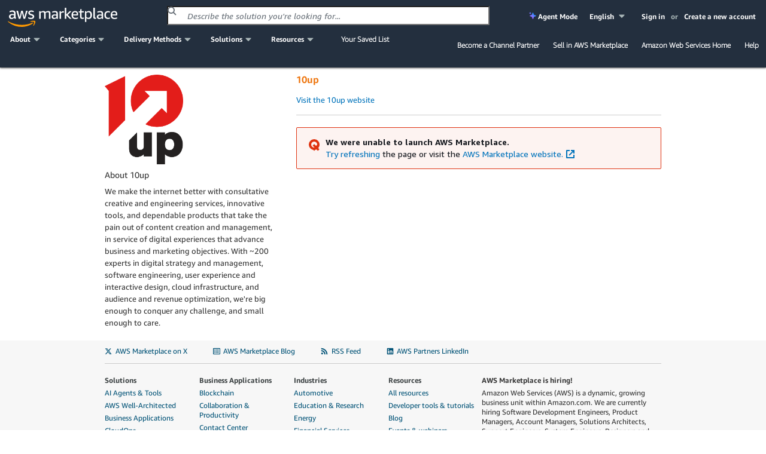

--- FILE ---
content_type: application/javascript
request_url: https://prod.widgets.marketplace.aws.dev/assets/999.87d8d355bb96ca6e9925.js
body_size: 33854
content:
"use strict";(globalThis.widgetBootstrapWebpackJsonp=globalThis.widgetBootstrapWebpackJsonp||[]).push([[999],{98:(n,e,t)=>{t.d(e,{A_:()=>d,ah:()=>l});var i=t(6540),a=t(6421),r=t(7457),o=t(6114),s=t(3953);const d=(0,i.createContext)({isStuck:!1,isStuckAtBottom:!1}),l=(n,e,t,d,l,c,f=!1)=>{const _=(0,r.I)(),u=!(_&&c||!t),[p,h]=(0,i.useState)(!1),[w,g]=(0,i.useState)(!1),[v,m]=(0,i.useState)(!1);(0,i.useLayoutEffect)(()=>{if(n.current){const e=(0,s.QI)(n.current),t=(0,a.A)(n.current,n=>"MAIN"===n.tagName);h(e.length>0&&e[0]!==t)}},[n]);const z=function({isMobile:n,__stickyOffset:e,__mobileStickyOffset:t,hasInnerOverflowParents:i,__additionalOffset:a}){const r=n?(null!=e?e:0)-(null!=t?t:0):null!=e?e:0;return i||void 0!==e?`${r}px`:`calc(var(${o.A.stickyVerticalTopOffset}, 0px) + ${r}px + ${a?"var(--space-scaled-s-eec346, 12px)":"0px"})`}({isMobile:_,__stickyOffset:d,__mobileStickyOffset:l,hasInnerOverflowParents:p,__additionalOffset:f}),A=u?{style:{top:z}}:{},x=(0,i.useCallback)(({isTrusted:t,target:i,type:a})=>{if(("resize"!==a||i!==window||t)&&n.current&&e.current){const t=parseFloat(getComputedStyle(n.current).borderTopWidth)||0,i=Math.round(n.current.getBoundingClientRect().top+t),a=Math.round(e.current.getBoundingClientRect().top);g(i<a);const r=Math.round(n.current.getBoundingClientRect().bottom-t),o=Math.round(e.current.getBoundingClientRect().bottom);m(r<=o)}},[n,e]);return(0,i.useEffect)(()=>{if(u){const n=new AbortController;return window.addEventListener("scroll",x,{capture:!0,signal:n.signal}),window.addEventListener("resize",x,{signal:n.signal}),()=>{n.abort()}}},[u,x]),{isSticky:u,isStuck:w,isStuckAtBottom:v,stickyStyles:A}}},1802:(n,e,t)=>{t.d(e,{A:()=>r});var i=t(6314),a=t.n(i)()(function(n){return n[1]});a.push([n.id,'/*\n Copyright Amazon.com, Inc. or its affiliates. All Rights Reserved.\n SPDX-License-Identifier: Apache-2.0\n*/\n/*\n Copyright Amazon.com, Inc. or its affiliates. All Rights Reserved.\n SPDX-License-Identifier: Apache-2.0\n*/\n/*\n Copyright Amazon.com, Inc. or its affiliates. All Rights Reserved.\n SPDX-License-Identifier: Apache-2.0\n*/\n/*\n Copyright Amazon.com, Inc. or its affiliates. All Rights Reserved.\n SPDX-License-Identifier: Apache-2.0\n*/\n/*\n Copyright Amazon.com, Inc. or its affiliates. All Rights Reserved.\n SPDX-License-Identifier: Apache-2.0\n*/\n/*\n Copyright Amazon.com, Inc. or its affiliates. All Rights Reserved.\n SPDX-License-Identifier: Apache-2.0\n*/\n/*\n Copyright Amazon.com, Inc. or its affiliates. All Rights Reserved.\n SPDX-License-Identifier: Apache-2.0\n*/\n/*\n Copyright Amazon.com, Inc. or its affiliates. All Rights Reserved.\n SPDX-License-Identifier: Apache-2.0\n*/\n/*\n Copyright Amazon.com, Inc. or its affiliates. All Rights Reserved.\n SPDX-License-Identifier: Apache-2.0\n*/\n/*\n Copyright Amazon.com, Inc. or its affiliates. All Rights Reserved.\n SPDX-License-Identifier: Apache-2.0\n*/\n/*\n Copyright Amazon.com, Inc. or its affiliates. All Rights Reserved.\n SPDX-License-Identifier: Apache-2.0\n*/\n/*\n Copyright Amazon.com, Inc. or its affiliates. All Rights Reserved.\n SPDX-License-Identifier: Apache-2.0\n*/\n/*\n Copyright Amazon.com, Inc. or its affiliates. All Rights Reserved.\n SPDX-License-Identifier: Apache-2.0\n*/\n/*\n Copyright Amazon.com, Inc. or its affiliates. All Rights Reserved.\n SPDX-License-Identifier: Apache-2.0\n*/\n/*\n Copyright Amazon.com, Inc. or its affiliates. All Rights Reserved.\n SPDX-License-Identifier: Apache-2.0\n*/\n/*\n Copyright Amazon.com, Inc. or its affiliates. All Rights Reserved.\n SPDX-License-Identifier: Apache-2.0\n*/\n/*\n Copyright Amazon.com, Inc. or its affiliates. All Rights Reserved.\n SPDX-License-Identifier: Apache-2.0\n*/\n/*\n Copyright Amazon.com, Inc. or its affiliates. All Rights Reserved.\n SPDX-License-Identifier: Apache-2.0\n*/\n/*\n Copyright Amazon.com, Inc. or its affiliates. All Rights Reserved.\n SPDX-License-Identifier: Apache-2.0\n*/\n/*\n Copyright Amazon.com, Inc. or its affiliates. All Rights Reserved.\n SPDX-License-Identifier: Apache-2.0\n*/\n/*\n Copyright Amazon.com, Inc. or its affiliates. All Rights Reserved.\n SPDX-License-Identifier: Apache-2.0\n*/\n/*\n Copyright Amazon.com, Inc. or its affiliates. All Rights Reserved.\n SPDX-License-Identifier: Apache-2.0\n*/\n/*\n Copyright Amazon.com, Inc. or its affiliates. All Rights Reserved.\n SPDX-License-Identifier: Apache-2.0\n*/\n/*\n Copyright Amazon.com, Inc. or its affiliates. All Rights Reserved.\n SPDX-License-Identifier: Apache-2.0\n*/\n/*\n Copyright Amazon.com, Inc. or its affiliates. All Rights Reserved.\n SPDX-License-Identifier: Apache-2.0\n*/\n/*\n Copyright Amazon.com, Inc. or its affiliates. All Rights Reserved.\n SPDX-License-Identifier: Apache-2.0\n*/\n/*\n Copyright Amazon.com, Inc. or its affiliates. All Rights Reserved.\n SPDX-License-Identifier: Apache-2.0\n*/\n/*\n Copyright Amazon.com, Inc. or its affiliates. All Rights Reserved.\n SPDX-License-Identifier: Apache-2.0\n*/\n/*\n Copyright Amazon.com, Inc. or its affiliates. All Rights Reserved.\n SPDX-License-Identifier: Apache-2.0\n*/\n/*\n Copyright Amazon.com, Inc. or its affiliates. All Rights Reserved.\n SPDX-License-Identifier: Apache-2.0\n*/\n/*\n Copyright Amazon.com, Inc. or its affiliates. All Rights Reserved.\n SPDX-License-Identifier: Apache-2.0\n*/\n/*\n Copyright Amazon.com, Inc. or its affiliates. All Rights Reserved.\n SPDX-License-Identifier: Apache-2.0\n*/\n/*\n Copyright Amazon.com, Inc. or its affiliates. All Rights Reserved.\n SPDX-License-Identifier: Apache-2.0\n*/\n/*\n Copyright Amazon.com, Inc. or its affiliates. All Rights Reserved.\n SPDX-License-Identifier: Apache-2.0\n*/\n/* stylelint-disable @amzn/awsui-no-motion-outside-of-mixin, selector-combinator-disallowed-list, selector-pseudo-class-no-unknown, selector-class-pattern */\n/* stylelint-enable @amzn/awsui-no-motion-outside-of-mixin, selector-combinator-disallowed-list, selector-pseudo-class-no-unknown, selector-class-pattern */\n/*\n Copyright Amazon.com, Inc. or its affiliates. All Rights Reserved.\n SPDX-License-Identifier: Apache-2.0\n*/\n/*\n Copyright Amazon.com, Inc. or its affiliates. All Rights Reserved.\n SPDX-License-Identifier: Apache-2.0\n*/\n/*\n Copyright Amazon.com, Inc. or its affiliates. All Rights Reserved.\n SPDX-License-Identifier: Apache-2.0\n*/\n/*\n Copyright Amazon.com, Inc. or its affiliates. All Rights Reserved.\n SPDX-License-Identifier: Apache-2.0\n*/\n/*\n Copyright Amazon.com, Inc. or its affiliates. All Rights Reserved.\n SPDX-License-Identifier: Apache-2.0\n*/\n/*\n Copyright Amazon.com, Inc. or its affiliates. All Rights Reserved.\n SPDX-License-Identifier: Apache-2.0\n*/\n/*\n Copyright Amazon.com, Inc. or its affiliates. All Rights Reserved.\n SPDX-License-Identifier: Apache-2.0\n*/\n/*\n Copyright Amazon.com, Inc. or its affiliates. All Rights Reserved.\n SPDX-License-Identifier: Apache-2.0\n*/\n/*\n Copyright Amazon.com, Inc. or its affiliates. All Rights Reserved.\n SPDX-License-Identifier: Apache-2.0\n*/\n/*\n Copyright Amazon.com, Inc. or its affiliates. All Rights Reserved.\n SPDX-License-Identifier: Apache-2.0\n*/\n/* Style used for links in slots/components that are text heavy, to help links stand out among\nsurrounding text. (WCAG F73) https://www.w3.org/WAI/WCAG21/Techniques/failures/F73#description */\n.awsui_root_2qdw9_8dz0f_181:not(#\\9) {\n  border-collapse: separate;\n  border-spacing: 0;\n  box-sizing: border-box;\n  caption-side: top;\n  cursor: auto;\n  direction: inherit;\n  empty-cells: show;\n  font-family: serif;\n  font-style: normal;\n  font-variant: normal;\n  font-stretch: normal;\n  hyphens: none;\n  letter-spacing: normal;\n  list-style: disc outside none;\n  tab-size: 8;\n  text-align: start;\n  text-indent: 0;\n  text-shadow: none;\n  text-transform: none;\n  visibility: visible;\n  white-space: normal;\n  word-spacing: normal;\n  font-size: var(--font-size-body-m-6wxxs5, 14px);\n  line-height: var(--line-height-body-m-ku8qvj, 22px);\n  color: var(--color-text-body-default-hiigui, #16191f);\n  font-weight: 400;\n  font-family: var(--font-family-base-ww9h6o, "Amazon Ember", "Helvetica Neue", Roboto, Arial, sans-serif);\n  -webkit-font-smoothing: auto;\n  -moz-osx-font-smoothing: auto;\n  cursor: inherit;\n  display: flex;\n  inline-size: 100%;\n  flex-wrap: wrap;\n  justify-content: space-between;\n}\n.awsui_root_2qdw9_8dz0f_181.awsui_refresh_2qdw9_8dz0f_217:not(#\\9), .awsui_root_2qdw9_8dz0f_181:not(#\\9):not(.awsui_root-no-actions_2qdw9_8dz0f_217) {\n  row-gap: var(--space-scaled-xxs-9g5fvl, 4px);\n}\n.awsui_root-no-actions_2qdw9_8dz0f_217.awsui_root-variant-h2_2qdw9_8dz0f_220:not(#\\9):not(.awsui_refresh_2qdw9_8dz0f_217), .awsui_root-no-actions_2qdw9_8dz0f_217.awsui_root-variant-h3_2qdw9_8dz0f_220:not(#\\9):not(.awsui_refresh_2qdw9_8dz0f_217), .awsui_root-has-description_2qdw9_8dz0f_220.awsui_root-variant-h2_2qdw9_8dz0f_220:not(#\\9):not(.awsui_refresh_2qdw9_8dz0f_217), .awsui_root-has-description_2qdw9_8dz0f_220.awsui_root-variant-h3_2qdw9_8dz0f_220:not(#\\9):not(.awsui_refresh_2qdw9_8dz0f_217) {\n  padding-block-end: var(--space-scaled-xxs-9g5fvl, 4px);\n}\n.awsui_root-no-actions_2qdw9_8dz0f_217:not(#\\9):not(.awsui_root-has-description_2qdw9_8dz0f_220):not(.awsui_refresh_2qdw9_8dz0f_217) {\n  padding-block-end: calc(var(--space-scaled-xs-urwryp, 8px) + var(--space-xxxs-gn3248, 2px));\n}\n.awsui_root-no-actions_2qdw9_8dz0f_217.awsui_refresh_2qdw9_8dz0f_217.awsui_root-variant-h2_2qdw9_8dz0f_220:not(#\\9), .awsui_root-no-actions_2qdw9_8dz0f_217.awsui_refresh_2qdw9_8dz0f_217.awsui_root-variant-h3_2qdw9_8dz0f_220:not(#\\9) {\n  row-gap: var(--space-scaled-xxxs-refrgq, 2px);\n}\n.awsui_root_2qdw9_8dz0f_181.awsui_root-variant-h1_2qdw9_8dz0f_229:not(#\\9):not(.awsui_refresh_2qdw9_8dz0f_217) {\n  row-gap: var(--space-scaled-xxs-9g5fvl, 4px);\n}\n.awsui_root-no-actions_2qdw9_8dz0f_217:not(#\\9):not(.awsui_root-has-description_2qdw9_8dz0f_220).awsui_refresh_2qdw9_8dz0f_217.awsui_root-variant-h3_2qdw9_8dz0f_220 {\n  padding-block-end: var(--space-scaled-xs-urwryp, 8px);\n}\n.awsui_root_2qdw9_8dz0f_181.awsui_root-variant-h1_2qdw9_8dz0f_229.awsui_root-has-description_2qdw9_8dz0f_220:not(#\\9):not(.awsui_refresh_2qdw9_8dz0f_217) {\n  padding-block-end: var(--space-scaled-2x-xxs-b0ph6q, 4px);\n}\n\n.awsui_main_2qdw9_8dz0f_239:not(#\\9) {\n  word-wrap: break-word;\n  max-inline-size: 100%;\n  display: flex;\n  justify-content: space-between;\n  inline-size: 100%;\n  flex-wrap: wrap;\n  column-gap: var(--space-xs-6dgkww, 8px);\n  row-gap: calc(var(--space-scaled-xxs-9g5fvl, 4px) + var(--space-scaled-xxxs-refrgq, 2px));\n}\n.awsui_main_2qdw9_8dz0f_239.awsui_no-wrap_2qdw9_8dz0f_249:not(#\\9) {\n  flex-wrap: nowrap;\n}\n.awsui_main_2qdw9_8dz0f_239.awsui_refresh_2qdw9_8dz0f_217:not(#\\9) {\n  row-gap: var(--space-xxs-y2432o, 4px);\n}\n.awsui_main-variant-h1_2qdw9_8dz0f_255:not(#\\9) {\n  row-gap: var(--space-scaled-2x-xxs-b0ph6q, 4px);\n}\n\n.awsui_root-has-description_2qdw9_8dz0f_220 > .awsui_main_2qdw9_8dz0f_239:not(#\\9) {\n  row-gap: var(--space-scaled-2x-xxs-b0ph6q, 4px);\n}\n\n.awsui_actions_2qdw9_8dz0f_263:not(#\\9) {\n  display: flex;\n  align-items: flex-start;\n  min-block-size: var(--size-vertical-input-bc341c, 32px);\n}\n.awsui_actions-centered_2qdw9_8dz0f_268:not(#\\9) {\n  align-items: center;\n}\n.awsui_actions-variant-h1_2qdw9_8dz0f_271.awsui_refresh_2qdw9_8dz0f_217:not(#\\9) {\n  padding-block: calc((var(--line-height-heading-xl-vhld21, 36px) - var(--size-vertical-input-bc341c, 32px)) / 2);\n  padding-inline: 0;\n}\n.awsui_actions-variant-h2_2qdw9_8dz0f_275.awsui_refresh_2qdw9_8dz0f_217:not(#\\9) {\n  padding-block: calc((var(--line-height-heading-l-csxym2, 22px) - var(--size-vertical-input-bc341c, 32px)) / 2);\n  padding-inline: 0;\n}\n.awsui_actions-variant-h3_2qdw9_8dz0f_279.awsui_refresh_2qdw9_8dz0f_217:not(#\\9) {\n  padding-block: calc((var(--line-height-heading-m-v86qsm, 22px) - var(--size-vertical-input-bc341c, 32px)) / 2);\n  padding-inline: 0;\n}\n.awsui_actions-variant-h1_2qdw9_8dz0f_271:not(#\\9):not(.awsui_refresh_2qdw9_8dz0f_217) {\n  padding-block: var(--space-scaled-xs-urwryp, 8px);\n  padding-inline: 0;\n}\n.awsui_actions-variant-h2_2qdw9_8dz0f_275:not(#\\9):not(.awsui_refresh_2qdw9_8dz0f_217), .awsui_actions-variant-h3_2qdw9_8dz0f_279:not(#\\9):not(.awsui_refresh_2qdw9_8dz0f_217) {\n  padding-block: var(--space-scaled-xxs-9g5fvl, 4px);\n  padding-inline: 0;\n}\n.awsui_root-has-description_2qdw9_8dz0f_220 > .awsui_main_2qdw9_8dz0f_239 > .awsui_actions_2qdw9_8dz0f_263:not(#\\9) {\n  padding-block-end: 0;\n}\n\n.awsui_title_2qdw9_8dz0f_295:not(#\\9) {\n  min-inline-size: 0;\n  word-break: break-word;\n  color: var(--color-text-heading-default-smq8pd, #16191f);\n}\n.awsui_title-variant-h1_2qdw9_8dz0f_300:not(#\\9) {\n  font-size: var(--font-size-heading-xl-0utn3l, 28px);\n  padding-block-start: var(--space-scaled-2x-xxs-b0ph6q, 4px);\n}\n.awsui_title-variant-h1_2qdw9_8dz0f_300.awsui_refresh_2qdw9_8dz0f_217:not(#\\9) {\n  padding-block-start: calc((var(--size-vertical-input-bc341c, 32px) - var(--line-height-heading-xl-vhld21, 36px)) / 2);\n}\n.awsui_title-variant-h2_2qdw9_8dz0f_307:not(#\\9) {\n  font-size: var(--font-size-heading-l-2bb1vx, 18px);\n}\n.awsui_title-variant-h2_2qdw9_8dz0f_307.awsui_refresh_2qdw9_8dz0f_217:not(#\\9) {\n  padding-block-start: calc((var(--size-vertical-input-bc341c, 32px) - var(--line-height-heading-l-csxym2, 22px)) / 2);\n}\n.awsui_title-variant-h3_2qdw9_8dz0f_313:not(#\\9) {\n  font-size: var(--font-size-heading-m-abxcoe, 18px);\n}\n.awsui_title-variant-h3_2qdw9_8dz0f_313.awsui_refresh_2qdw9_8dz0f_217:not(#\\9) {\n  padding-block-start: calc((var(--size-vertical-input-bc341c, 32px) - var(--line-height-heading-m-v86qsm, 22px)) / 2);\n}\n.awsui_title-variant-h2_2qdw9_8dz0f_307:not(#\\9):not(.awsui_refresh_2qdw9_8dz0f_217), .awsui_title-variant-h3_2qdw9_8dz0f_313:not(#\\9):not(.awsui_refresh_2qdw9_8dz0f_217) {\n  padding-block-start: var(--space-scaled-xs-urwryp, 8px);\n}\n.awsui_no-wrap_2qdw9_8dz0f_249 > .awsui_title_2qdw9_8dz0f_295:not(#\\9):not(.awsui_refresh_2qdw9_8dz0f_217) {\n  padding-block-end: calc(var(--space-scaled-xxs-9g5fvl, 4px) + var(--space-scaled-xxxs-refrgq, 2px));\n}\n\n.awsui_root-no-actions_2qdw9_8dz0f_217.awsui_root-has-description_2qdw9_8dz0f_220 > .awsui_main_2qdw9_8dz0f_239 > :not(#\\9):not(.awsui_refresh_2qdw9_8dz0f_217).awsui_title-variant-h2_2qdw9_8dz0f_307, .awsui_root-no-actions_2qdw9_8dz0f_217.awsui_root-has-description_2qdw9_8dz0f_220 > .awsui_main_2qdw9_8dz0f_239 > :not(#\\9):not(.awsui_refresh_2qdw9_8dz0f_217).awsui_title-variant-h3_2qdw9_8dz0f_313 {\n  padding-block-end: var(--space-scaled-xxs-9g5fvl, 4px);\n}\n\n.awsui_root-variant-h1_2qdw9_8dz0f_229.awsui_root-no-actions_2qdw9_8dz0f_217:not(#\\9):not(.awsui_root-has-description_2qdw9_8dz0f_220):not(.awsui_refresh_2qdw9_8dz0f_217) {\n  padding-block-end: var(--space-scaled-2x-xxs-b0ph6q, 4px);\n}\n\n.awsui_virtual-space_2qdw9_8dz0f_334:not(#\\9) {\n  position: absolute !important;\n  inset-block-start: -9999px !important;\n  inset-inline-start: -9999px !important;\n}\n\n.awsui_info_2qdw9_8dz0f_340:not(#\\9) {\n  padding-inline-end: var(--space-s-vmutj3, 12px);\n}\n\n.awsui_description_2qdw9_8dz0f_344:not(#\\9) {\n  margin-block: 0;\n  margin-inline: 0;\n  padding-block: 0;\n  padding-inline: 0;\n  color: var(--color-text-heading-secondary-ybtpom, #545b64);\n}\n.awsui_description-variant-h1_2qdw9_8dz0f_351:not(#\\9) {\n  font-size: var(--font-size-body-m-6wxxs5, 14px);\n  line-height: var(--line-height-body-m-ku8qvj, 22px);\n}\n.awsui_description-variant-h2_2qdw9_8dz0f_355:not(#\\9) {\n  font-size: var(--font-header-h2-description-size-bb19at, 12px);\n  line-height: var(--font-header-h2-description-line-height-96odn2, 16px);\n}\n.awsui_description-variant-h2_2qdw9_8dz0f_355:not(#\\9):not(.awsui_refresh_2qdw9_8dz0f_217) {\n  padding-block-end: var(--space-scaled-xxs-9g5fvl, 4px);\n}\n.awsui_description-variant-h3_2qdw9_8dz0f_362:not(#\\9) {\n  font-size: var(--font-size-body-m-6wxxs5, 14px);\n  line-height: var(--line-height-body-m-ku8qvj, 22px);\n}\n.awsui_description-variant-h3_2qdw9_8dz0f_362:not(#\\9):not(.awsui_refresh_2qdw9_8dz0f_217) {\n  font-size: var(--font-size-body-s-4dzx5q, 12px);\n  line-height: var(--line-height-body-s-egzl4q, 16px);\n  letter-spacing: var(--letter-spacing-body-s-8b9hcs, normal);\n  padding-block-end: var(--space-scaled-xxs-9g5fvl, 4px);\n}\n\n.awsui_heading_2qdw9_8dz0f_373:not(#\\9) {\n  margin-block: 0;\n  margin-inline: 0;\n  display: inline;\n  font-size: inherit;\n  margin-inline-end: var(--space-xs-6dgkww, 8px);\n}\n.awsui_heading_2qdw9_8dz0f_373:not(#\\9):only-child {\n  margin-block: 0;\n  margin-inline: 0;\n}\n.awsui_heading-variant-h1_2qdw9_8dz0f_384:not(#\\9) {\n  font-size: var(--font-size-heading-xl-0utn3l, 28px);\n  line-height: var(--line-height-heading-xl-vhld21, 36px);\n  letter-spacing: var(--letter-spacing-heading-xl-oma7pf, normal);\n}\n.awsui_heading-variant-h2_2qdw9_8dz0f_389:not(#\\9) {\n  font-size: var(--font-size-heading-l-2bb1vx, 18px);\n  line-height: var(--line-height-heading-l-csxym2, 22px);\n  letter-spacing: var(--letter-spacing-heading-l-i1its6, normal);\n}\n.awsui_heading-variant-h3_2qdw9_8dz0f_394:not(#\\9) {\n  font-size: var(--font-size-heading-m-abxcoe, 18px);\n  line-height: var(--line-height-heading-m-v86qsm, 22px);\n  letter-spacing: var(--letter-spacing-heading-m-ou0vcz, normal);\n}\n\n.awsui_heading-text_2qdw9_8dz0f_400:not(#\\9) {\n  /* used in test-utils */\n}\n.awsui_heading-text-variant-h1_2qdw9_8dz0f_403:not(#\\9) {\n  font-size: var(--font-size-heading-xl-0utn3l, 28px);\n  line-height: var(--line-height-heading-xl-vhld21, 36px);\n  letter-spacing: var(--letter-spacing-heading-xl-oma7pf, normal);\n  font-weight: var(--font-weight-heading-xl-2dfrtq, 400);\n  -webkit-font-smoothing: var(--font-smoothing-webkit-53ap8w, auto);\n  -moz-osx-font-smoothing: var(--font-smoothing-moz-osx-m8q0ib, auto);\n}\n.awsui_heading-text-variant-h2_2qdw9_8dz0f_411:not(#\\9) {\n  font-size: var(--font-size-heading-l-2bb1vx, 18px);\n  line-height: var(--line-height-heading-l-csxym2, 22px);\n  letter-spacing: var(--letter-spacing-heading-l-i1its6, normal);\n  font-weight: var(--font-weight-heading-l-ypbqtk, 700);\n  -webkit-font-smoothing: var(--font-smoothing-webkit-53ap8w, auto);\n  -moz-osx-font-smoothing: var(--font-smoothing-moz-osx-m8q0ib, auto);\n}\n.awsui_heading-text-variant-h3_2qdw9_8dz0f_419:not(#\\9) {\n  font-size: var(--font-size-heading-m-abxcoe, 18px);\n  line-height: var(--line-height-heading-m-v86qsm, 22px);\n  letter-spacing: var(--letter-spacing-heading-m-ou0vcz, normal);\n  font-weight: var(--font-weight-heading-m-g6flre, 400);\n  -webkit-font-smoothing: var(--font-smoothing-webkit-53ap8w, auto);\n  -moz-osx-font-smoothing: var(--font-smoothing-moz-osx-m8q0ib, auto);\n}\n\n.awsui_counter_2qdw9_8dz0f_428:not(#\\9) {\n  color: var(--color-text-counter-juw2f1, #687078);\n  font-weight: 400;\n}',""]);const r=a},3103:(n,e,t)=>{t.d(e,{y:()=>i});const i=n=>{if(!n||"string"!=typeof n)return;const e=(n.includes("/")?n.split("/")[1]:n).match(/\d+/);return e?parseInt(e[0],10):void 0}},3680:(n,e,t)=>{t.d(e,{r:()=>r,u:()=>o});var i=t(6540);const a=(0,i.createContext)({isInContainer:!1}),r=({children:n})=>i.createElement(a.Provider,{value:{isInContainer:!0}},n),o=()=>{const{isInContainer:n}=(0,i.useContext)(a);return n}},4738:(n,e,t)=>{t.d(e,{NW:()=>A,tL:()=>p,vP:()=>v});var i=t(1635),a=t(6540),r=t(2142),o=t(7890),s=t(5340),d=t(1705),l=t(8532),c=t(2946),f=t(4169),_=t(5258),u=t(7254);const p=n=>{const{isInFunnel:e}=(0,f.oZ)();return e&&"single-page"===n.funnelType?a.createElement(a.Fragment,null,n.children):a.createElement(g,Object.assign({},n))},h=n=>{_.A2.funnelComplete({funnelInteractionId:n.taskInteractionId,funnelIdentifier:n.taskIdentifier}),_.gs.taskCompletionData(n),(()=>{var n;try{null===(n=window.top)||void 0===n||n.document.dispatchEvent(new Event("awsui-creation-edit-flow-done"))}catch(n){}})()};function w(n,e){for(const e of n)if(document.querySelector(e))return e;return e}const g=n=>{var{mounted:e=!0,children:t,stepConfiguration:r}=n,s=(0,i.Tt)(n,["mounted","children","stepConfiguration"]);const[l,f]=(0,a.useState)(""),[p,g]=(0,a.useState)(0),v=(0,d.P)(),m=(0,a.useRef)("default"),z=(0,a.useRef)((0,u.z3)()),A=(0,a.useRef)(),x=(0,a.useRef)(0),b=(0,a.useRef)(0),I=(0,a.useRef)(0),q=(0,a.useRef)(void 0),S=(0,a.useRef)(0);(0,a.useEffect)(()=>{if(!e)return;let n;const t=setTimeout(()=>{var e,t,i;if(z.current=w((null===(e=s.funnelNameSelectors)||void 0===e?void 0:e.call(s))||[],(0,u.z3)()),A.current=w((null===(t=s.componentSelectors)||void 0===t?void 0:t.call(s))||[],""),"single-page"===s.funnelType&&I.current>0)return;m.current="default";const a=null!==(i=(0,u.zP)(z.current))&&void 0!==i?i:"",d=[{number:1,isOptional:!1,name:a,stepIdentifier:s.funnelIdentifier}];let l=o.CV;"polaris"===o.CV&&(l=v?"vr":"classic"),n=_.A2.funnelStart({funnelName:a,funnelIdentifier:s.funnelIdentifier,flowType:s.funnelFlowType,funnelNameSelector:z.current,componentSelector:A.current,optionalStepNumbers:s.optionalStepNumbers,funnelType:s.funnelType,totalFunnelSteps:s.totalFunnelSteps,componentVersion:o.i8,componentTheme:l,funnelVersion:"1.4",stepConfiguration:null!=r?r:d,resourceType:s.funnelResourceType||(0,u.zP)(`[${u.Tg}]`)}),f(n)},1);return()=>{if(clearTimeout(t),n&&!("single-page"===s.funnelType&&I.current>0)){if("validating"===m.current){const e={taskIdentifier:s.funnelIdentifier,taskType:s.funnelType,timeToRespondAfterFormSubmit:performance.now()-S.current,taskInteractionId:n,taskFlowType:s.funnelFlowType};h(e),m.current="complete"}"complete"===m.current?_.A2.funnelSuccessful({funnelInteractionId:n,funnelIdentifier:s.funnelIdentifier}):(m.current="cancelled",(({funnelInteractionId:n,funnelIdentifier:e})=>{_.A2.funnelCancelled({funnelInteractionId:n,funnelIdentifier:e})})({funnelInteractionId:n,funnelIdentifier:s.funnelIdentifier}))}}},[e]);const y={funnelInteractionId:l,funnelIdentifier:s.funnelIdentifier,funnelFlowType:s.funnelFlowType,funnelErrorContext:s.funnelErrorContext,setFunnelInteractionId:f,funnelType:s.funnelType,optionalStepNumbers:s.optionalStepNumbers,totalFunnelSteps:s.totalFunnelSteps,funnelNameSelector:z.current,funnelSubmit:()=>{m.current="validating",S.current=performance.now();const n=()=>{if("complete"!==m.current)if(b.current>0)setTimeout(n,100);else if(0===x.current){const n={taskIdentifier:s.funnelIdentifier,taskType:s.funnelType,timeToRespondAfterFormSubmit:performance.now()-S.current,taskInteractionId:l,taskFlowType:s.funnelFlowType};h(n),m.current="complete"}else m.current="default"};setTimeout(n,50)},funnelCancel:()=>{},submissionAttempt:p,funnelNextOrSubmitAttempt:()=>g(n=>n+1),funnelState:m,errorCount:x,loadingButtonCount:b,latestFocusCleanupFunction:q,isInFunnel:!0,wizardCount:I};return a.createElement(c.kz.Provider,{value:y},t)},v=n=>a.createElement(z,Object.assign({},n,{key:n.stepNumber}));function m(){return Array.from(document.querySelectorAll((0,u.V4)())).map((n,e)=>{var t,i,a,r,o;const s=null===(i=null===(t=null==n?void 0:n.__awsuiMetadata__)||void 0===t?void 0:t.analytics)||void 0===i?void 0:i.instanceIdentifier;return{name:null!==(o=null===(r=null===(a=n.querySelector((0,u.nu)()))||void 0===a?void 0:a.innerText)||void 0===r?void 0:r.trim())&&void 0!==o?o:"",number:e+1,subStepIdentifier:s}})}const z=n=>{var{mounted:e=!0,children:t,stepNumber:r,stepIdentifier:o,stepErrorContext:d}=n,l=(0,i.Tt)(n,["mounted","children","stepNumber","stepIdentifier","stepErrorContext"]);const{funnelInteractionId:p,funnelIdentifier:h,funnelNameSelector:w,funnelState:g,funnelType:v}=(0,f.oZ)(),z=(0,f.IU)(),A=z.isInStep,x=z.funnelInteractionId,b={[u.Bm]:r},I=(0,a.useRef)(0),q=l.stepNameSelector||w,{onStepChange:S,subStepConfiguration:y}=function(n,e){const t=(0,a.useRef)(new Map),i=(0,a.useRef)(!1);return(0,a.useEffect)(()=>{const n=setTimeout(()=>i.current=!0,50);return()=>{clearTimeout(n),i.current=!1}},[]),(0,a.useEffect)(()=>{const e=setTimeout(()=>t.current.set(n,m()),50);return()=>{clearTimeout(e)}},[n]),{onStepChange:(0,s._)(()=>{i.current&&(t.current.set(n,m()),e(t.current.get(n)))},50),subStepConfiguration:t}}(r,n=>{p&&_.A2.funnelStepChange({stepIdentifier:o,funnelIdentifier:h,funnelInteractionId:p,stepNumber:r,stepNameSelector:q,subStepAllSelector:(0,u.V4)(),totalSubSteps:I.current,subStepConfiguration:n})});(0,a.useEffect)(()=>{if(!p)return;if(e)return;const n=(0,u.zP)(q),t=setTimeout(()=>{"cancelled"!==g.current&&_.A2.funnelStepComplete({funnelIdentifier:h,funnelInteractionId:p,stepIdentifier:o,stepNumber:r,stepName:n,stepNameSelector:q,subStepAllSelector:(0,u.V4)(),totalSubSteps:I.current})},0);return()=>{clearTimeout(t)}},[o,h,p,r,q,g,A,v,x,e]),(0,a.useEffect)(()=>{if(!p)return;if(A&&x)return;const n=(0,u.zP)(q);return"default"===g.current&&_.A2.funnelStepStart({stepIdentifier:o,funnelIdentifier:h,funnelInteractionId:p,stepNumber:r,stepName:n,stepNameSelector:q,subStepAllSelector:(0,u.V4)(),totalSubSteps:I.current,subStepConfiguration:m()}),()=>{"cancelled"!==g.current&&_.A2.funnelStepComplete({funnelIdentifier:h,funnelInteractionId:p,stepIdentifier:o,stepNumber:r,stepName:n,stepNameSelector:q,subStepAllSelector:(0,u.V4)(),totalSubSteps:I.current})}},[o,h,p,r,q,g,A,v,x]);const R=A&&x?z:{stepIdentifier:o,stepNumber:r,stepNameSelector:q,funnelStepProps:b,subStepCount:I,isInStep:!0,funnelInteractionId:p,onStepChange:S,subStepConfiguration:y,stepErrorContext:d};return a.createElement(c.q9.Provider,{value:R},"function"==typeof t?t(R):t)},A=({children:n,subStepIdentifier:e,subStepErrorContext:t})=>{const o=(0,r.Y)("substep"),s=(0,u.gd)(o),d=(0,u.nu)(o),_=(0,a.useRef)(null),{subStepCount:p,onStepChange:h}=(0,f.IU)(),w=(0,a.useRef)(!1),g=(0,a.useRef)(!1),v=(0,a.useRef)(void 0),{funnelState:m,funnelInteractionId:z}=(0,f.oZ)(),{stepNumber:A,stepNameSelector:x}=(0,f.IU)(),b={subStepIdentifier:e,subStepErrorContext:t,subStepSelector:s,subStepNameSelector:d,subStepId:o,subStepRef:_,mousePressed:w,isFocusedSubStep:g,focusCleanupFunction:v,isNestedSubStep:!1},I=Object.assign(Object.assign({},(0,a.useContext)(c.OX)),{isNestedSubStep:!0}),q=Boolean(I.subStepId);(0,a.useEffect)(()=>{if(!q)return p.current++,h(),()=>{p.current--,h()}},[q,p,h]);const S=q?I:b;return(0,a.useEffect)(()=>{if(q||!_.current)return;const n=new AbortController;return window.addEventListener("mousedown",()=>w.current=!0,{signal:n.signal}),window.addEventListener("mouseup",()=>(0,i.sH)(void 0,void 0,void 0,function*(){var n;w.current=!1,g.current&&(yield new Promise(n=>setTimeout(n,1)),_.current&&document.activeElement&&(0,l.t)(_.current,document.activeElement)||(g.current=!1,null===(n=v.current)||void 0===n||n.call(v)))}),{signal:n.signal}),()=>{n.abort()}},[z,m,x,A,d,s,v,q,_]),a.createElement(c.OX.Provider,{value:S},"function"==typeof n?n(S):n)}},4925:(n,e,t)=>{t.d(e,{j:()=>r});var i=t(765),a=t(5315);function r(n){const e=null==n?void 0:n.join();return(0,i.A)(e=>(0,a.hP)(e.contentBoxWidth,n),[e])}},5381:(n,e,t)=>{t.r(e),t.d(e,{default:()=>u});var i=t(6540),a=t(1635),r=t(5374),o=t(1536),s=t(3092),d=t(5102);const l=i.forwardRef((n,e)=>{var{children:t,iconName:s,iconAlign:l="left",iconUrl:c,iconSvg:f,iconAlt:_,variant:u="normal",loading:p=!1,loadingText:h,disabled:w=!1,disabledReason:g,wrapText:v=!0,href:m,target:z,rel:A,external:x=!1,download:b,formAction:I="submit",ariaLabel:q,ariaDescribedby:S,onClick:y,onFollow:R,ariaExpanded:C,ariaControls:k,fullWidth:P,form:T,i18nStrings:L,style:N,nativeButtonAttributes:D,nativeAnchorAttributes:E}=n,X=(0,a.Tt)(n,["children","iconName","iconAlign","iconUrl","iconSvg","iconAlt","variant","loading","loadingText","disabled","disabledReason","wrapText","href","target","rel","external","download","formAction","ariaLabel","ariaDescribedby","onClick","onFollow","ariaExpanded","ariaControls","fullWidth","form","i18nStrings","style","nativeButtonAttributes","nativeAnchorAttributes"]);const O=(0,o.A)("Button",{props:{formAction:I,fullWidth:P,iconAlign:l,iconName:s,rel:A,target:z,external:x,variant:u,wrapText:v},metadata:{hasDisabledReason:Boolean(g)}}),F=(0,r.C)(X);return i.createElement(d.Q,Object.assign({},F,O,{ref:e,iconName:s,iconAlign:l,iconUrl:c,iconSvg:f,iconAlt:_,variant:u,loading:p,loadingText:h,disabled:w,disabledReason:g,wrapText:v,href:m,target:z,rel:A,external:x,download:b,formAction:I,ariaLabel:q,ariaDescribedby:S,onClick:y,onFollow:R,ariaExpanded:C,ariaControls:k,fullWidth:P,form:T,i18nStrings:L,style:N,nativeButtonAttributes:D,nativeAnchorAttributes:E,__injectAnalyticsComponentMetadata:!0}),t)});(0,s.o)(l,"Button");const c=l;var f=t(7725);const _=i.forwardRef((n,e)=>((0,f.z)("Button",n,["nativeAnchorAttributes","nativeButtonAttributes","style"],{},"console"),i.createElement(c,{ref:e,...n})));(0,s.o)(_,"Button");const u=_},6114:(n,e,t)=>{t.d(e,{A:()=>i});const i={stickyVerticalTopOffset:"--awsui-sticky-vertical-top-offset",stickyVerticalBottomOffset:"--awsui-sticky-vertical-bottom-offset"}},7850:(n,e,t)=>{t.d(e,{V:()=>q,A:()=>I});var i=t(1635),a=t(6540),r=t(53),o=t(2142),s=t(9274),d=t(98),l=t(7254),c=t(5374),f=t(5458),_=t(3680),u=t(5945),p=t(7457),h=t(1705),w=t(3103),g=t(8395);const v=n=>{const e=(0,g.V)(),t=(0,a.useMemo)(()=>(0,w.y)(n),[n]);(0,a.useEffect)(()=>{var n;if((null===(n=null==e?void 0:e.headerRef)||void 0===n?void 0:n.current)&&void 0!==t)return e.headerRef.current.totalCount=t,()=>{var n;null===(n=e.headerRef.current)||void 0===n||delete n.totalCount}},[null==e?void 0:e.headerRef,t])};var m=t(5072),z=t.n(m),A=t(8975);z()(A.A,{insert:"head",singleton:!1}),A.A.locals;const x={"heading-text":"awsui_heading-text_105ke_268sp_5"};var b=t(8812);function I(n){var{variant:e,headingTagOverride:t,children:w,actions:g,counter:m,description:z,info:A,__internalRootRef:I,__disableActionsWrapping:S,__headingTagRef:y,__headingTagTabIndex:R}=n,C=(0,i.Tt)(n,["variant","headingTagOverride","children","actions","counter","description","info","__internalRootRef","__disableActionsWrapping","__headingTagRef","__headingTagTabIndex"]);const k=(0,p.I)(),P=null!=t?t:"awsui-h1-sticky"===e?"h1":e,{isStuck:T}=(0,a.useContext)(d.A_),L=(0,c.C)(C),N=(0,h.P)(),D=(0,a.useContext)(f.U).assignId,E=(0,_.u)(),X=(0,o.Y)("heading");v(m),void 0!==D&&D(X);const O="awsui-h1-sticky"===e?N?!k&&T?"h2":"h1":"h2":e;return a.createElement("div",Object.assign({},L,{className:(0,r.A)(b.A.root,L.className,b.A[`root-variant-${O}`],N&&b.A.refresh,!g&&[b.A["root-no-actions"]],z&&[b.A["root-has-description"]]),ref:I}),a.createElement("div",{className:(0,r.A)(b.A.main,b.A[`main-variant-${O}`],N&&b.A.refresh,S&&[b.A["no-wrap"]])},a.createElement("div",{className:(0,r.A)(b.A.title,b.A[`title-variant-${O}`],N&&b.A.refresh)},a.createElement(P,Object.assign({className:(0,r.A)(b.A.heading,b.A[`heading-variant-${O}`]),ref:y,tabIndex:R},(0,s.HU)(`.${x["heading-text"]}`)),a.createElement("span",Object.assign({},E?{[l.Ob]:l.O2}:{},{className:(0,r.A)(b.A["heading-text"],x["heading-text"],b.A[`heading-text-variant-${O}`]),id:X}),w),void 0!==m&&a.createElement("span",{className:b.A.counter}," ",m)),A&&a.createElement(u._.Provider,{value:X},a.createElement("span",{className:b.A["virtual-space"]},"  "),a.createElement("span",{className:b.A.info},A))),g&&a.createElement("div",{className:(0,r.A)(b.A.actions,b.A[`actions-variant-${O}`],N&&b.A.refresh,!S&&[b.A["actions-centered"]])},g)),a.createElement(q,{variantOverride:O},z))}function q({children:n,variantOverride:e}){const t=(0,h.P)();return n&&a.createElement("p",{className:(0,r.A)(b.A.description,b.A[`description-variant-${e}`],t&&b.A.refresh)},n)||null}},8395:(n,e,t)=>{t.d(e,{V:()=>o,f:()=>r});var i=t(6540);const a=(0,i.createContext)(null),r=a.Provider,o=()=>(0,i.useContext)(a)},8812:(n,e,t)=>{t.d(e,{A:()=>o});var i=t(5072),a=t.n(i),r=t(1802);a()(r.A,{insert:"head",singleton:!1}),r.A.locals;const o={root:"awsui_root_2qdw9_8dz0f_181",refresh:"awsui_refresh_2qdw9_8dz0f_217","root-no-actions":"awsui_root-no-actions_2qdw9_8dz0f_217","root-variant-h2":"awsui_root-variant-h2_2qdw9_8dz0f_220","root-variant-h3":"awsui_root-variant-h3_2qdw9_8dz0f_220","root-has-description":"awsui_root-has-description_2qdw9_8dz0f_220","root-variant-h1":"awsui_root-variant-h1_2qdw9_8dz0f_229",main:"awsui_main_2qdw9_8dz0f_239","no-wrap":"awsui_no-wrap_2qdw9_8dz0f_249","main-variant-h1":"awsui_main-variant-h1_2qdw9_8dz0f_255",actions:"awsui_actions_2qdw9_8dz0f_263","actions-centered":"awsui_actions-centered_2qdw9_8dz0f_268","actions-variant-h1":"awsui_actions-variant-h1_2qdw9_8dz0f_271","actions-variant-h2":"awsui_actions-variant-h2_2qdw9_8dz0f_275","actions-variant-h3":"awsui_actions-variant-h3_2qdw9_8dz0f_279",title:"awsui_title_2qdw9_8dz0f_295","title-variant-h1":"awsui_title-variant-h1_2qdw9_8dz0f_300","title-variant-h2":"awsui_title-variant-h2_2qdw9_8dz0f_307","title-variant-h3":"awsui_title-variant-h3_2qdw9_8dz0f_313","virtual-space":"awsui_virtual-space_2qdw9_8dz0f_334",info:"awsui_info_2qdw9_8dz0f_340",description:"awsui_description_2qdw9_8dz0f_344","description-variant-h1":"awsui_description-variant-h1_2qdw9_8dz0f_351","description-variant-h2":"awsui_description-variant-h2_2qdw9_8dz0f_355","description-variant-h3":"awsui_description-variant-h3_2qdw9_8dz0f_362",heading:"awsui_heading_2qdw9_8dz0f_373","heading-variant-h1":"awsui_heading-variant-h1_2qdw9_8dz0f_384","heading-variant-h2":"awsui_heading-variant-h2_2qdw9_8dz0f_389","heading-variant-h3":"awsui_heading-variant-h3_2qdw9_8dz0f_394","heading-text":"awsui_heading-text_2qdw9_8dz0f_400","heading-text-variant-h1":"awsui_heading-text-variant-h1_2qdw9_8dz0f_403","heading-text-variant-h2":"awsui_heading-text-variant-h2_2qdw9_8dz0f_411","heading-text-variant-h3":"awsui_heading-text-variant-h3_2qdw9_8dz0f_419",counter:"awsui_counter_2qdw9_8dz0f_428"}},8975:(n,e,t)=>{t.d(e,{A:()=>r});var i=t(6314),a=t.n(i)()(function(n){return n[1]});a.push([n.id,"/*\n Copyright Amazon.com, Inc. or its affiliates. All Rights Reserved.\n SPDX-License-Identifier: Apache-2.0\n*/\n.awsui_heading-text_105ke_268sp_5:not(#\\9) {\n  /* used in analytics metadata */\n}",""]);const r=a}}]);

--- FILE ---
content_type: application/javascript
request_url: https://d23h4rxu6a1fo2.cloudfront.net/mpe-seller-profile.edb7ac67ccdbd23546a3.min.js
body_size: 93773
content:
!function(e){function t(r){if(n[r])return n[r].exports;var o=n[r]={i:r,l:!1,exports:{}};return e[r].call(o.exports,o,o.exports,t),o.l=!0,o.exports}var n={};t.m=e,t.c=n,t.i=function(e){return e},t.d=function(e,n,r){t.o(e,n)||Object.defineProperty(e,n,{configurable:!1,enumerable:!0,get:r})},t.n=function(e){var n=e&&e.__esModule?function(){return e.default}:function(){return e};return t.d(n,"a",n),n},t.o=function(e,t){return Object.prototype.hasOwnProperty.call(e,t)},t.p="",t(t.s=670)}([,,,,,function(e,t,n){"use strict";e.exports=n(218)},function(e,t){var n=e.exports={version:"2.5.3"};"number"==typeof __e&&(__e=n)},,,,,,function(e,t,n){var r=n(13),o=n(6),i=n(86),a=n(26),u=function(e,t,n){var c,s,l,f=e&u.F,p=e&u.G,d=e&u.S,h=e&u.P,v=e&u.B,y=e&u.W,g=p?o:o[t]||(o[t]={}),m=g.prototype,E=p?r:d?r[t]:(r[t]||{}).prototype;p&&(n=t);for(c in n)(s=!f&&E&&void 0!==E[c])&&c in g||(l=s?E[c]:n[c],g[c]=p&&"function"!=typeof E[c]?n[c]:v&&s?i(l,r):y&&E[c]==l?function(e){var t=function(t,n,r){if(this instanceof e){switch(arguments.length){case 0:return new e;case 1:return new e(t);case 2:return new e(t,n)}return new e(t,n,r)}return e.apply(this,arguments)};return t.prototype=e.prototype,t}(l):h&&"function"==typeof l?i(Function.call,l):l,h&&((g.virtual||(g.virtual={}))[c]=l,e&u.R&&m&&!m[c]&&a(m,c,l)))};u.F=1,u.G=2,u.S=4,u.P=8,u.B=16,u.W=32,u.U=64,u.R=128,e.exports=u},function(e,t){var n=e.exports="undefined"!=typeof window&&window.Math==Math?window:"undefined"!=typeof self&&self.Math==Math?self:Function("return this")();"number"==typeof __g&&(__g=n)},function(e,t,n){var r=n(66)("wks"),o=n(51),i=n(13).Symbol,a="function"==typeof i;(e.exports=function(e){return r[e]||(r[e]=a&&i[e]||(a?i:o)("Symbol."+e))}).store=r},function(e,t,n){var r=n(32),o=n(99),i=n(68),a=Object.defineProperty;t.f=n(18)?Object.defineProperty:function(e,t,n){if(r(e),t=i(t,!0),r(n),o)try{return a(e,t,n)}catch(e){}if("get"in n||"set"in n)throw TypeError("Accessors not supported!");return"value"in n&&(e[t]=n.value),e}},function(e,t,n){"use strict";t.__esModule=!0,t.default=function(e,t){if(!(e instanceof t))throw new TypeError("Cannot call a class as a function")}},function(e,t,n){"use strict";t.__esModule=!0;var r=n(114),o=function(e){return e&&e.__esModule?e:{default:e}}(r);t.default=function(){function e(e,t){for(var n=0;n<t.length;n++){var r=t[n];r.enumerable=r.enumerable||!1,r.configurable=!0,"value"in r&&(r.writable=!0),(0,o.default)(e,r.key,r)}}return function(t,n,r){return n&&e(t.prototype,n),r&&e(t,r),t}}()},function(e,t,n){e.exports=!n(33)(function(){return 7!=Object.defineProperty({},"a",{get:function(){return 7}}).a})},function(e,t){var n={}.hasOwnProperty;e.exports=function(e,t){return n.call(e,t)}},function(e,t,n){var r=n(116),o=n(60);e.exports=function(e){return r(o(e))}},,function(e,t){e.exports=function(e){return"object"==typeof e?null!==e:"function"==typeof e}},function(e,t,n){e.exports={default:n(148),__esModule:!0}},function(e,t,n){"use strict";function r(e){return e&&e.__esModule?e:{default:e}}t.__esModule=!0;var o=n(115),i=r(o),a=n(113),u=r(a),c=n(84),s=r(c);t.default=function(e,t){if("function"!=typeof t&&null!==t)throw new TypeError("Super expression must either be null or a function, not "+(void 0===t?"undefined":(0,s.default)(t)));e.prototype=(0,u.default)(t&&t.prototype,{constructor:{value:e,enumerable:!1,writable:!0,configurable:!0}}),t&&(i.default?(0,i.default)(e,t):e.__proto__=t)}},function(e,t,n){"use strict";t.__esModule=!0;var r=n(84),o=function(e){return e&&e.__esModule?e:{default:e}}(r);t.default=function(e,t){if(!e)throw new ReferenceError("this hasn't been initialised - super() hasn't been called");return!t||"object"!==(void 0===t?"undefined":(0,o.default)(t))&&"function"!=typeof t?e:t}},function(e,t,n){var r=n(15),o=n(42);e.exports=n(18)?function(e,t,n){return r.f(e,t,o(1,n))}:function(e,t,n){return e[t]=n,e}},,,,,,function(e,t,n){var r=n(22);e.exports=function(e){if(!r(e))throw TypeError(e+" is not an object!");return e}},function(e,t){e.exports=function(e){try{return!!e()}catch(e){return!0}}},,,,,,,function(e,t,n){"use strict";function r(){if("undefined"!=typeof __REACT_DEVTOOLS_GLOBAL_HOOK__&&"function"==typeof __REACT_DEVTOOLS_GLOBAL_HOOK__.checkDCE)try{__REACT_DEVTOOLS_GLOBAL_HOOK__.checkDCE(r)}catch(e){console.error(e)}}r(),e.exports=n(214)},function(e,t,n){var r=n(103),o=n(61);e.exports=Object.keys||function(e){return r(e,o)}},function(e,t){e.exports=function(e,t){return{enumerable:!(1&e),configurable:!(2&e),writable:!(4&e),value:t}}},,,,,,,function(e,t){e.exports={}},function(e,t){t.f={}.propertyIsEnumerable},function(e,t){var n=0,r=Math.random();e.exports=function(e){return"Symbol(".concat(void 0===e?"":e,")_",(++n+r).toString(36))}},,,function(e,t,n){var r=n(60);e.exports=function(e){return Object(r(e))}},,,function(e,t,n){"use strict";function r(e){return function(){return e}}var o=function(){};o.thatReturns=r,o.thatReturnsFalse=r(!1),o.thatReturnsTrue=r(!0),o.thatReturnsNull=r(null),o.thatReturnsThis=function(){return this},o.thatReturnsArgument=function(e){return e},e.exports=o},,,function(e,t){e.exports=function(e){if(void 0==e)throw TypeError("Can't call method on  "+e);return e}},function(e,t){e.exports="constructor,hasOwnProperty,isPrototypeOf,propertyIsEnumerable,toLocaleString,toString,valueOf".split(",")},function(e,t){e.exports=!0},function(e,t,n){var r=n(32),o=n(160),i=n(61),a=n(65)("IE_PROTO"),u=function(){},c=function(){var e,t=n(98)("iframe"),r=i.length;for(t.style.display="none",n(156).appendChild(t),t.src="javascript:",e=t.contentWindow.document,e.open(),e.write("<script>document.F=Object<\/script>"),e.close(),c=e.F;r--;)delete c.prototype[i[r]];return c()};e.exports=Object.create||function(e,t){var n;return null!==e?(u.prototype=r(e),n=new u,u.prototype=null,n[a]=e):n=c(),void 0===t?n:o(n,t)}},function(e,t,n){var r=n(15).f,o=n(19),i=n(14)("toStringTag");e.exports=function(e,t,n){e&&!o(e=n?e:e.prototype,i)&&r(e,i,{configurable:!0,value:t})}},function(e,t,n){var r=n(66)("keys"),o=n(51);e.exports=function(e){return r[e]||(r[e]=o(e))}},function(e,t,n){var r=n(13),o=r["__core-js_shared__"]||(r["__core-js_shared__"]={});e.exports=function(e){return o[e]||(o[e]={})}},function(e,t){var n=Math.ceil,r=Math.floor;e.exports=function(e){return isNaN(e=+e)?0:(e>0?r:n)(e)}},function(e,t,n){var r=n(22);e.exports=function(e,t){if(!r(e))return e;var n,o;if(t&&"function"==typeof(n=e.toString)&&!r(o=n.call(e)))return o;if("function"==typeof(n=e.valueOf)&&!r(o=n.call(e)))return o;if(!t&&"function"==typeof(n=e.toString)&&!r(o=n.call(e)))return o;throw TypeError("Can't convert object to primitive value")}},function(e,t,n){var r=n(13),o=n(6),i=n(62),a=n(70),u=n(15).f;e.exports=function(e){var t=o.Symbol||(o.Symbol=i?{}:r.Symbol||{});"_"==e.charAt(0)||e in t||u(t,e,{value:a.f(e)})}},function(e,t,n){t.f=n(14)},,,,,,,,,,,,function(e,t){function n(e){var t=typeof e;return null!=e&&("object"==t||"function"==t)}e.exports=n},function(e,t,n){"use strict";Object.defineProperty(t,"__esModule",{value:!0}),t.default=window.awsmpue.setTenants(["35e15163"])},function(e,t,n){"use strict";function r(e){return e&&e.__esModule?e:{default:e}}t.__esModule=!0;var o=n(145),i=r(o),a=n(144),u=r(a),c="function"==typeof u.default&&"symbol"==typeof i.default?function(e){return typeof e}:function(e){return e&&"function"==typeof u.default&&e.constructor===u.default&&e!==u.default.prototype?"symbol":typeof e};t.default="function"==typeof u.default&&"symbol"===c(i.default)?function(e){return void 0===e?"undefined":c(e)}:function(e){return e&&"function"==typeof u.default&&e.constructor===u.default&&e!==u.default.prototype?"symbol":void 0===e?"undefined":c(e)}},function(e,t){var n={}.toString;e.exports=function(e){return n.call(e).slice(8,-1)}},function(e,t,n){var r=n(152);e.exports=function(e,t,n){if(r(e),void 0===t)return e;switch(n){case 1:return function(n){return e.call(t,n)};case 2:return function(n,r){return e.call(t,n,r)};case 3:return function(n,r,o){return e.call(t,n,r,o)}}return function(){return e.apply(t,arguments)}}},function(e,t,n){var r=n(50),o=n(42),i=n(20),a=n(68),u=n(19),c=n(99),s=Object.getOwnPropertyDescriptor;t.f=n(18)?s:function(e,t){if(e=i(e),t=a(t,!0),c)try{return s(e,t)}catch(e){}if(u(e,t))return o(!r.f.call(e,t),e[t])}},function(e,t){t.f=Object.getOwnPropertySymbols},function(e,t,n){var r=n(12),o=n(6),i=n(33);e.exports=function(e,t){var n=(o.Object||{})[e]||Object[e],a={};a[e]=t(n),r(r.S+r.F*i(function(){n(1)}),"Object",a)}},,,,,function(e,t,n){var r=n(281),o="object"==typeof self&&self&&self.Object===Object&&self,i=r||o||Function("return this")();e.exports=i},function(e,t){var n;n=function(){return this}();try{n=n||Function("return this")()||(0,eval)("this")}catch(e){"object"==typeof window&&(n=window)}e.exports=n},,,function(e,t,n){var r=n(22),o=n(13).document,i=r(o)&&r(o.createElement);e.exports=function(e){return i?o.createElement(e):{}}},function(e,t,n){e.exports=!n(18)&&!n(33)(function(){return 7!=Object.defineProperty(n(98)("div"),"a",{get:function(){return 7}}).a})},function(e,t,n){"use strict";var r=n(62),o=n(12),i=n(104),a=n(26),u=n(19),c=n(49),s=n(158),l=n(64),f=n(102),p=n(14)("iterator"),d=!([].keys&&"next"in[].keys()),h=function(){return this};e.exports=function(e,t,n,v,y,g,m){s(n,t,v);var E,b,_,O=function(e){if(!d&&e in w)return w[e];switch(e){case"keys":case"values":return function(){return new n(this,e)}}return function(){return new n(this,e)}},S=t+" Iterator",T="values"==y,x=!1,w=e.prototype,R=w[p]||w["@@iterator"]||y&&w[y],C=!d&&R||O(y),A=y?T?O("entries"):C:void 0,I="Array"==t?w.entries||R:R;if(I&&(_=f(I.call(new e)))!==Object.prototype&&_.next&&(l(_,S,!0),r||u(_,p)||a(_,p,h)),T&&R&&"values"!==R.name&&(x=!0,C=function(){return R.call(this)}),r&&!m||!d&&!x&&w[p]||a(w,p,C),c[t]=C,c[S]=h,y)if(E={values:T?C:O("values"),keys:g?C:O("keys"),entries:A},m)for(b in E)b in w||i(w,b,E[b]);else o(o.P+o.F*(d||x),t,E);return E}},function(e,t,n){var r=n(103),o=n(61).concat("length","prototype");t.f=Object.getOwnPropertyNames||function(e){return r(e,o)}},function(e,t,n){var r=n(19),o=n(54),i=n(65)("IE_PROTO"),a=Object.prototype;e.exports=Object.getPrototypeOf||function(e){return e=o(e),r(e,i)?e[i]:"function"==typeof e.constructor&&e instanceof e.constructor?e.constructor.prototype:e instanceof Object?a:null}},function(e,t,n){var r=n(19),o=n(20),i=n(154)(!1),a=n(65)("IE_PROTO");e.exports=function(e,t){var n,u=o(e),c=0,s=[];for(n in u)n!=a&&r(u,n)&&s.push(n);for(;t.length>c;)r(u,n=t[c++])&&(~i(s,n)||s.push(n));return s}},function(e,t,n){e.exports=n(26)},,,,function(e,t,n){"use strict";var r={};e.exports=r},function(e,t){function n(e){return null!=e&&"object"==typeof e}e.exports=n},function(e,t,n){"use strict";function r(e){if(null===e||void 0===e)throw new TypeError("Object.assign cannot be called with null or undefined");return Object(e)}var o=Object.getOwnPropertySymbols,i=Object.prototype.hasOwnProperty,a=Object.prototype.propertyIsEnumerable;e.exports=function(){try{if(!Object.assign)return!1;var e=new String("abc");if(e[5]="de","5"===Object.getOwnPropertyNames(e)[0])return!1;for(var t={},n=0;n<10;n++)t["_"+String.fromCharCode(n)]=n;if("0123456789"!==Object.getOwnPropertyNames(t).map(function(e){return t[e]}).join(""))return!1;var r={};return"abcdefghijklmnopqrst".split("").forEach(function(e){r[e]=e}),"abcdefghijklmnopqrst"===Object.keys(Object.assign({},r)).join("")}catch(e){return!1}}()?Object.assign:function(e,t){for(var n,u,c=r(e),s=1;s<arguments.length;s++){n=Object(arguments[s]);for(var l in n)i.call(n,l)&&(c[l]=n[l]);if(o){u=o(n);for(var f=0;f<u.length;f++)a.call(n,u[f])&&(c[u[f]]=n[u[f]])}}return c}},function(e,t){e.exports=function(e){return e.webpackPolyfill||(e.deprecate=function(){},e.paths=[],e.children||(e.children=[]),Object.defineProperty(e,"loaded",{enumerable:!0,get:function(){return e.l}}),Object.defineProperty(e,"id",{enumerable:!0,get:function(){return e.i}}),e.webpackPolyfill=1),e}},,function(e,t,n){e.exports={default:n(146),__esModule:!0}},function(e,t,n){e.exports={default:n(147),__esModule:!0}},function(e,t,n){e.exports={default:n(149),__esModule:!0}},function(e,t,n){var r=n(85);e.exports=Object("z").propertyIsEnumerable(0)?Object:function(e){return"String"==r(e)?e.split(""):Object(e)}},function(e,t,n){var r=n(51)("meta"),o=n(22),i=n(19),a=n(15).f,u=0,c=Object.isExtensible||function(){return!0},s=!n(33)(function(){return c(Object.preventExtensions({}))}),l=function(e){a(e,r,{value:{i:"O"+ ++u,w:{}}})},f=function(e,t){if(!o(e))return"symbol"==typeof e?e:("string"==typeof e?"S":"P")+e;if(!i(e,r)){if(!c(e))return"F";if(!t)return"E";l(e)}return e[r].i},p=function(e,t){if(!i(e,r)){if(!c(e))return!0;if(!t)return!1;l(e)}return e[r].w},d=function(e){return s&&h.NEED&&c(e)&&!i(e,r)&&l(e),e},h=e.exports={KEY:r,NEED:!1,fastKey:f,getWeak:p,onFreeze:d}},function(e,t,n){var r=n(67),o=Math.min;e.exports=function(e){return e>0?o(r(e),9007199254740991):0}},function(e,t,n){"use strict";var r=n(163)(!0);n(100)(String,"String",function(e){this._t=String(e),this._i=0},function(){var e,t=this._t,n=this._i;return n>=t.length?{value:void 0,done:!0}:(e=r(t,n),this._i+=e.length,{value:e,done:!1})})},,,,,,,,,,,,,,,function(e,t,n){function r(e){var t=-1,n=null==e?0:e.length;for(this.clear();++t<n;){var r=e[t];this.set(r[0],r[1])}}var o=n(633),i=n(634),a=n(635),u=n(636),c=n(637);r.prototype.clear=o,r.prototype.delete=i,r.prototype.get=a,r.prototype.has=u,r.prototype.set=c,e.exports=r},function(e,t,n){function r(e,t){for(var n=e.length;n--;)if(o(e[n][0],t))return n;return-1}var o=n(139);e.exports=r},function(e,t,n){function r(e){return null==e?void 0===e?c:u:s&&s in Object(e)?i(e):a(e)}var o=n(278),i=n(622),a=n(645),u="[object Null]",c="[object Undefined]",s=o?o.toStringTag:void 0;e.exports=r},function(e,t,n){function r(e,t){var n=e.__data__;return o(t)?n["string"==typeof t?"string":"hash"]:n.map}var o=n(631);e.exports=r},function(e,t,n){var r=n(211),o=r(Object,"create");e.exports=o},function(e,t){function n(e,t){return e===t||e!==e&&t!==t}e.exports=n},,,,,function(e,t,n){e.exports={default:n(150),__esModule:!0}},function(e,t,n){e.exports={default:n(151),__esModule:!0}},function(e,t,n){n(166);var r=n(6).Object;e.exports=function(e,t){return r.create(e,t)}},function(e,t,n){n(167);var r=n(6).Object;e.exports=function(e,t,n){return r.defineProperty(e,t,n)}},function(e,t,n){n(168),e.exports=n(6).Object.getPrototypeOf},function(e,t,n){n(169),e.exports=n(6).Object.setPrototypeOf},function(e,t,n){n(171),n(170),n(172),n(173),e.exports=n(6).Symbol},function(e,t,n){n(119),n(174),e.exports=n(70).f("iterator")},function(e,t){e.exports=function(e){if("function"!=typeof e)throw TypeError(e+" is not a function!");return e}},function(e,t){e.exports=function(){}},function(e,t,n){var r=n(20),o=n(118),i=n(164);e.exports=function(e){return function(t,n,a){var u,c=r(t),s=o(c.length),l=i(a,s);if(e&&n!=n){for(;s>l;)if((u=c[l++])!=u)return!0}else for(;s>l;l++)if((e||l in c)&&c[l]===n)return e||l||0;return!e&&-1}}},function(e,t,n){var r=n(41),o=n(88),i=n(50);e.exports=function(e){var t=r(e),n=o.f;if(n)for(var a,u=n(e),c=i.f,s=0;u.length>s;)c.call(e,a=u[s++])&&t.push(a);return t}},function(e,t,n){var r=n(13).document;e.exports=r&&r.documentElement},function(e,t,n){var r=n(85);e.exports=Array.isArray||function(e){return"Array"==r(e)}},function(e,t,n){"use strict";var r=n(63),o=n(42),i=n(64),a={};n(26)(a,n(14)("iterator"),function(){return this}),e.exports=function(e,t,n){e.prototype=r(a,{next:o(1,n)}),i(e,t+" Iterator")}},function(e,t){e.exports=function(e,t){return{value:t,done:!!e}}},function(e,t,n){var r=n(15),o=n(32),i=n(41);e.exports=n(18)?Object.defineProperties:function(e,t){o(e);for(var n,a=i(t),u=a.length,c=0;u>c;)r.f(e,n=a[c++],t[n]);return e}},function(e,t,n){var r=n(20),o=n(101).f,i={}.toString,a="object"==typeof window&&window&&Object.getOwnPropertyNames?Object.getOwnPropertyNames(window):[],u=function(e){try{return o(e)}catch(e){return a.slice()}};e.exports.f=function(e){return a&&"[object Window]"==i.call(e)?u(e):o(r(e))}},function(e,t,n){var r=n(22),o=n(32),i=function(e,t){if(o(e),!r(t)&&null!==t)throw TypeError(t+": can't set as prototype!")};e.exports={set:Object.setPrototypeOf||("__proto__"in{}?function(e,t,r){try{r=n(86)(Function.call,n(87).f(Object.prototype,"__proto__").set,2),r(e,[]),t=!(e instanceof Array)}catch(e){t=!0}return function(e,n){return i(e,n),t?e.__proto__=n:r(e,n),e}}({},!1):void 0),check:i}},function(e,t,n){var r=n(67),o=n(60);e.exports=function(e){return function(t,n){var i,a,u=String(o(t)),c=r(n),s=u.length;return c<0||c>=s?e?"":void 0:(i=u.charCodeAt(c),i<55296||i>56319||c+1===s||(a=u.charCodeAt(c+1))<56320||a>57343?e?u.charAt(c):i:e?u.slice(c,c+2):a-56320+(i-55296<<10)+65536)}}},function(e,t,n){var r=n(67),o=Math.max,i=Math.min;e.exports=function(e,t){return e=r(e),e<0?o(e+t,0):i(e,t)}},function(e,t,n){"use strict";var r=n(153),o=n(159),i=n(49),a=n(20);e.exports=n(100)(Array,"Array",function(e,t){this._t=a(e),this._i=0,this._k=t},function(){var e=this._t,t=this._k,n=this._i++;return!e||n>=e.length?(this._t=void 0,o(1)):"keys"==t?o(0,n):"values"==t?o(0,e[n]):o(0,[n,e[n]])},"values"),i.Arguments=i.Array,r("keys"),r("values"),r("entries")},function(e,t,n){var r=n(12);r(r.S,"Object",{create:n(63)})},function(e,t,n){var r=n(12);r(r.S+r.F*!n(18),"Object",{defineProperty:n(15).f})},function(e,t,n){var r=n(54),o=n(102);n(89)("getPrototypeOf",function(){return function(e){return o(r(e))}})},function(e,t,n){var r=n(12);r(r.S,"Object",{setPrototypeOf:n(162).set})},function(e,t){},function(e,t,n){"use strict";var r=n(13),o=n(19),i=n(18),a=n(12),u=n(104),c=n(117).KEY,s=n(33),l=n(66),f=n(64),p=n(51),d=n(14),h=n(70),v=n(69),y=n(155),g=n(157),m=n(32),E=n(22),b=n(20),_=n(68),O=n(42),S=n(63),T=n(161),x=n(87),w=n(15),R=n(41),C=x.f,A=w.f,I=T.f,N=r.Symbol,P=r.JSON,k=P&&P.stringify,L=d("_hidden"),D=d("toPrimitive"),j={}.propertyIsEnumerable,M=l("symbol-registry"),F=l("symbols"),U=l("op-symbols"),H=Object.prototype,W="function"==typeof N,G=r.QObject,z=!G||!G.prototype||!G.prototype.findChild,B=i&&s(function(){return 7!=S(A({},"a",{get:function(){return A(this,"a",{value:7}).a}})).a})?function(e,t,n){var r=C(H,t);r&&delete H[t],A(e,t,n),r&&e!==H&&A(H,t,r)}:A,V=function(e){var t=F[e]=S(N.prototype);return t._k=e,t},q=W&&"symbol"==typeof N.iterator?function(e){return"symbol"==typeof e}:function(e){return e instanceof N},K=function(e,t,n){return e===H&&K(U,t,n),m(e),t=_(t,!0),m(n),o(F,t)?(n.enumerable?(o(e,L)&&e[L][t]&&(e[L][t]=!1),n=S(n,{enumerable:O(0,!1)})):(o(e,L)||A(e,L,O(1,{})),e[L][t]=!0),B(e,t,n)):A(e,t,n)},Y=function(e,t){m(e);for(var n,r=y(t=b(t)),o=0,i=r.length;i>o;)K(e,n=r[o++],t[n]);return e},Q=function(e,t){return void 0===t?S(e):Y(S(e),t)},X=function(e){var t=j.call(this,e=_(e,!0));return!(this===H&&o(F,e)&&!o(U,e))&&(!(t||!o(this,e)||!o(F,e)||o(this,L)&&this[L][e])||t)},$=function(e,t){if(e=b(e),t=_(t,!0),e!==H||!o(F,t)||o(U,t)){var n=C(e,t);return!n||!o(F,t)||o(e,L)&&e[L][t]||(n.enumerable=!0),n}},J=function(e){for(var t,n=I(b(e)),r=[],i=0;n.length>i;)o(F,t=n[i++])||t==L||t==c||r.push(t);return r},Z=function(e){for(var t,n=e===H,r=I(n?U:b(e)),i=[],a=0;r.length>a;)!o(F,t=r[a++])||n&&!o(H,t)||i.push(F[t]);return i};W||(N=function(){if(this instanceof N)throw TypeError("Symbol is not a constructor!");var e=p(arguments.length>0?arguments[0]:void 0),t=function(n){this===H&&t.call(U,n),o(this,L)&&o(this[L],e)&&(this[L][e]=!1),B(this,e,O(1,n))};return i&&z&&B(H,e,{configurable:!0,set:t}),V(e)},u(N.prototype,"toString",function(){return this._k}),x.f=$,w.f=K,n(101).f=T.f=J,n(50).f=X,n(88).f=Z,i&&!n(62)&&u(H,"propertyIsEnumerable",X,!0),h.f=function(e){return V(d(e))}),a(a.G+a.W+a.F*!W,{Symbol:N});for(var ee="hasInstance,isConcatSpreadable,iterator,match,replace,search,species,split,toPrimitive,toStringTag,unscopables".split(","),te=0;ee.length>te;)d(ee[te++]);for(var ne=R(d.store),re=0;ne.length>re;)v(ne[re++]);a(a.S+a.F*!W,"Symbol",{for:function(e){return o(M,e+="")?M[e]:M[e]=N(e)},keyFor:function(e){if(!q(e))throw TypeError(e+" is not a symbol!");for(var t in M)if(M[t]===e)return t},useSetter:function(){z=!0},useSimple:function(){z=!1}}),a(a.S+a.F*!W,"Object",{create:Q,defineProperty:K,defineProperties:Y,getOwnPropertyDescriptor:$,getOwnPropertyNames:J,getOwnPropertySymbols:Z}),P&&a(a.S+a.F*(!W||s(function(){var e=N();return"[null]"!=k([e])||"{}"!=k({a:e})||"{}"!=k(Object(e))})),"JSON",{stringify:function(e){for(var t,n,r=[e],o=1;arguments.length>o;)r.push(arguments[o++]);if(n=t=r[1],(E(t)||void 0!==e)&&!q(e))return g(t)||(t=function(e,t){if("function"==typeof n&&(t=n.call(this,e,t)),!q(t))return t}),r[1]=t,k.apply(P,r)}}),N.prototype[D]||n(26)(N.prototype,D,N.prototype.valueOf),f(N,"Symbol"),f(Math,"Math",!0),f(r.JSON,"JSON",!0)},function(e,t,n){n(69)("asyncIterator")},function(e,t,n){n(69)("observable")},function(e,t,n){n(165);for(var r=n(13),o=n(26),i=n(49),a=n(14)("toStringTag"),u="CSSRuleList,CSSStyleDeclaration,CSSValueList,ClientRectList,DOMRectList,DOMStringList,DOMTokenList,DataTransferItemList,FileList,HTMLAllCollection,HTMLCollection,HTMLFormElement,HTMLSelectElement,MediaList,MimeTypeArray,NamedNodeMap,NodeList,PaintRequestList,Plugin,PluginArray,SVGLengthList,SVGNumberList,SVGPathSegList,SVGPointList,SVGStringList,SVGTransformList,SourceBufferList,StyleSheetList,TextTrackCueList,TextTrackList,TouchList".split(","),c=0;c<u.length;c++){var s=u[c],l=r[s],f=l&&l.prototype;f&&!f[a]&&o(f,a,s),i[s]=i.Array}},,,,,,,,,,,,,,,,,,,,,,,,,,,,function(e,t,n){"use strict";var r=n(57),o={listen:function(e,t,n){return e.addEventListener?(e.addEventListener(t,n,!1),{remove:function(){e.removeEventListener(t,n,!1)}}):e.attachEvent?(e.attachEvent("on"+t,n),{remove:function(){e.detachEvent("on"+t,n)}}):void 0},capture:function(e,t,n){return e.addEventListener?(e.addEventListener(t,n,!0),{remove:function(){e.removeEventListener(t,n,!0)}}):{remove:r}},registerDefault:function(){}};e.exports=o},function(e,t,n){"use strict";var r=!("undefined"==typeof window||!window.document||!window.document.createElement),o={canUseDOM:r,canUseWorkers:"undefined"!=typeof Worker,canUseEventListeners:r&&!(!window.addEventListener&&!window.attachEvent),canUseViewport:r&&!!window.screen,isInWorker:!r};e.exports=o},function(e,t,n){"use strict";function r(e,t){return!(!e||!t)&&(e===t||!o(e)&&(o(t)?r(e,t.parentNode):"contains"in e?e.contains(t):!!e.compareDocumentPosition&&!!(16&e.compareDocumentPosition(t))))}var o=n(208);e.exports=r},function(e,t,n){"use strict";function r(e){try{e.focus()}catch(e){}}e.exports=r},function(e,t,n){"use strict";function r(e){if(void 0===(e=e||("undefined"!=typeof document?document:void 0)))return null;try{return e.activeElement||e.body}catch(t){return e.body}}e.exports=r},function(e,t,n){"use strict";function r(e){var t=e?e.ownerDocument||e:document,n=t.defaultView||window;return!(!e||!("function"==typeof n.Node?e instanceof n.Node:"object"==typeof e&&"number"==typeof e.nodeType&&"string"==typeof e.nodeName))}e.exports=r},function(e,t,n){"use strict";function r(e){return o(e)&&3==e.nodeType}var o=n(207);e.exports=r},function(e,t,n){"use strict";function r(e,t){return e===t?0!==e||0!==t||1/e==1/t:e!==e&&t!==t}function o(e,t){if(r(e,t))return!0;if("object"!=typeof e||null===e||"object"!=typeof t||null===t)return!1;var n=Object.keys(e),o=Object.keys(t);if(n.length!==o.length)return!1;for(var a=0;a<n.length;a++)if(!i.call(t,n[a])||!r(e[n[a]],t[n[a]]))return!1;return!0}var i=Object.prototype.hasOwnProperty;e.exports=o},function(e,t,n){function r(e,t,n){"__proto__"==t&&o?o(e,t,{configurable:!0,enumerable:!0,value:n,writable:!0}):e[t]=n}var o=n(280);e.exports=r},function(e,t,n){function r(e,t){var n=i(e,t);return o(n)?n:void 0}var o=n(605),i=n(623);e.exports=r},function(e,t,n){function r(e){return null!=e&&i(e.length)&&!o(e)}var o=n(213),i=n(290);e.exports=r},function(e,t,n){function r(e){if(!i(e))return!1;var t=o(e);return t==u||t==c||t==a||t==s}var o=n(136),i=n(82),a="[object AsyncFunction]",u="[object Function]",c="[object GeneratorFunction]",s="[object Proxy]";e.exports=r},function(e,t,n){"use strict";function r(e){for(var t=arguments.length-1,n="Minified React error #"+e+"; visit http://facebook.github.io/react/docs/error-decoder.html?invariant="+e,r=0;r<t;r++)n+="&args[]="+encodeURIComponent(arguments[r+1]);throw t=Error(n+" for the full message or use the non-minified dev environment for full errors and additional helpful warnings."),t.name="Invariant Violation",t.framesToPop=1,t}function o(e,t){return(e&t)===t}function i(e,t){if(An.hasOwnProperty(e)||2<e.length&&("o"===e[0]||"O"===e[0])&&("n"===e[1]||"N"===e[1]))return!1;if(null===t)return!0;switch(typeof t){case"boolean":return An.hasOwnProperty(e)?e=!0:(t=a(e))?e=t.hasBooleanValue||t.hasStringBooleanValue||t.hasOverloadedBooleanValue:(e=e.toLowerCase().slice(0,5),e="data-"===e||"aria-"===e),e;case"undefined":case"number":case"string":case"object":return!0;default:return!1}}function a(e){return Nn.hasOwnProperty(e)?Nn[e]:null}function u(e){return e[1].toUpperCase()}function c(e,t,n,r,o,i,a,u,c){Bn._hasCaughtError=!1,Bn._caughtError=null;var s=Array.prototype.slice.call(arguments,3);try{t.apply(n,s)}catch(e){Bn._caughtError=e,Bn._hasCaughtError=!0}}function s(){if(Bn._hasRethrowError){var e=Bn._rethrowError;throw Bn._rethrowError=null,Bn._hasRethrowError=!1,e}}function l(){if(Vn)for(var e in qn){var t=qn[e],n=Vn.indexOf(e);if(-1<n||r("96",e),!Kn[n]){t.extractEvents||r("97",e),Kn[n]=t,n=t.eventTypes;for(var o in n){var i=void 0,a=n[o],u=t,c=o;Yn.hasOwnProperty(c)&&r("99",c),Yn[c]=a;var s=a.phasedRegistrationNames;if(s){for(i in s)s.hasOwnProperty(i)&&f(s[i],u,c);i=!0}else a.registrationName?(f(a.registrationName,u,c),i=!0):i=!1;i||r("98",o,e)}}}}function f(e,t,n){Qn[e]&&r("100",e),Qn[e]=t,Xn[e]=t.eventTypes[n].dependencies}function p(e){Vn&&r("101"),Vn=Array.prototype.slice.call(e),l()}function d(e){var t,n=!1;for(t in e)if(e.hasOwnProperty(t)){var o=e[t];qn.hasOwnProperty(t)&&qn[t]===o||(qn[t]&&r("102",t),qn[t]=o,n=!0)}n&&l()}function h(e,t,n,r){t=e.type||"unknown-event",e.currentTarget=er(r),Bn.invokeGuardedCallbackAndCatchFirstError(t,n,void 0,e),e.currentTarget=null}function v(e,t){return null==t&&r("30"),null==e?t:Array.isArray(e)?Array.isArray(t)?(e.push.apply(e,t),e):(e.push(t),e):Array.isArray(t)?[e].concat(t):[e,t]}function y(e,t,n){Array.isArray(e)?e.forEach(t,n):e&&t.call(n,e)}function g(e,t){if(e){var n=e._dispatchListeners,r=e._dispatchInstances;if(Array.isArray(n))for(var o=0;o<n.length&&!e.isPropagationStopped();o++)h(e,t,n[o],r[o]);else n&&h(e,t,n,r);e._dispatchListeners=null,e._dispatchInstances=null,e.isPersistent()||e.constructor.release(e)}}function m(e){return g(e,!0)}function E(e){return g(e,!1)}function b(e,t){var n=e.stateNode;if(!n)return null;var o=Jn(n);if(!o)return null;n=o[t];e:switch(t){case"onClick":case"onClickCapture":case"onDoubleClick":case"onDoubleClickCapture":case"onMouseDown":case"onMouseDownCapture":case"onMouseMove":case"onMouseMoveCapture":case"onMouseUp":case"onMouseUpCapture":(o=!o.disabled)||(e=e.type,o=!("button"===e||"input"===e||"select"===e||"textarea"===e)),e=!o;break e;default:e=!1}return e?null:(n&&"function"!=typeof n&&r("231",t,typeof n),n)}function _(e,t,n,r){for(var o,i=0;i<Kn.length;i++){var a=Kn[i];a&&(a=a.extractEvents(e,t,n,r))&&(o=v(o,a))}return o}function O(e){e&&(tr=v(tr,e))}function S(e){var t=tr;tr=null,t&&(e?y(t,m):y(t,E),tr&&r("95"),Bn.rethrowCaughtError())}function T(e){if(e[ir])return e[ir];for(var t=[];!e[ir];){if(t.push(e),!e.parentNode)return null;e=e.parentNode}var n=void 0,r=e[ir];if(5===r.tag||6===r.tag)return r;for(;e&&(r=e[ir]);e=t.pop())n=r;return n}function x(e){if(5===e.tag||6===e.tag)return e.stateNode;r("33")}function w(e){return e[ar]||null}function R(e){do{e=e.return}while(e&&5!==e.tag);return e||null}function C(e,t,n){for(var r=[];e;)r.push(e),e=R(e);for(e=r.length;0<e--;)t(r[e],"captured",n);for(e=0;e<r.length;e++)t(r[e],"bubbled",n)}function A(e,t,n){(t=b(e,n.dispatchConfig.phasedRegistrationNames[t]))&&(n._dispatchListeners=v(n._dispatchListeners,t),n._dispatchInstances=v(n._dispatchInstances,e))}function I(e){e&&e.dispatchConfig.phasedRegistrationNames&&C(e._targetInst,A,e)}function N(e){if(e&&e.dispatchConfig.phasedRegistrationNames){var t=e._targetInst;t=t?R(t):null,C(t,A,e)}}function P(e,t,n){e&&n&&n.dispatchConfig.registrationName&&(t=b(e,n.dispatchConfig.registrationName))&&(n._dispatchListeners=v(n._dispatchListeners,t),n._dispatchInstances=v(n._dispatchInstances,e))}function k(e){e&&e.dispatchConfig.registrationName&&P(e._targetInst,null,e)}function L(e){y(e,I)}function D(e,t,n,r){if(n&&r)e:{for(var o=n,i=r,a=0,u=o;u;u=R(u))a++;u=0;for(var c=i;c;c=R(c))u++;for(;0<a-u;)o=R(o),a--;for(;0<u-a;)i=R(i),u--;for(;a--;){if(o===i||o===i.alternate)break e;o=R(o),i=R(i)}o=null}else o=null;for(i=o,o=[];n&&n!==i&&(null===(a=n.alternate)||a!==i);)o.push(n),n=R(n);for(n=[];r&&r!==i&&(null===(a=r.alternate)||a!==i);)n.push(r),r=R(r);for(r=0;r<o.length;r++)P(o[r],"bubbled",e);for(e=n.length;0<e--;)P(n[e],"captured",t)}function j(){return!sr&&bn.canUseDOM&&(sr="textContent"in document.documentElement?"textContent":"innerText"),sr}function M(){if(lr._fallbackText)return lr._fallbackText;var e,t,n=lr._startText,r=n.length,o=F(),i=o.length;for(e=0;e<r&&n[e]===o[e];e++);var a=r-e;for(t=1;t<=a&&n[r-t]===o[i-t];t++);return lr._fallbackText=o.slice(e,1<t?1-t:void 0),lr._fallbackText}function F(){return"value"in lr._root?lr._root.value:lr._root[j()]}function U(e,t,n,r){this.dispatchConfig=e,this._targetInst=t,this.nativeEvent=n,e=this.constructor.Interface;for(var o in e)e.hasOwnProperty(o)&&((t=e[o])?this[o]=t(n):"target"===o?this.target=r:this[o]=n[o]);return this.isDefaultPrevented=(null!=n.defaultPrevented?n.defaultPrevented:!1===n.returnValue)?On.thatReturnsTrue:On.thatReturnsFalse,this.isPropagationStopped=On.thatReturnsFalse,this}function H(e,t,n,r){if(this.eventPool.length){var o=this.eventPool.pop();return this.call(o,e,t,n,r),o}return new this(e,t,n,r)}function W(e){e instanceof this||r("223"),e.destructor(),10>this.eventPool.length&&this.eventPool.push(e)}function G(e){e.eventPool=[],e.getPooled=H,e.release=W}function z(e,t,n,r){return U.call(this,e,t,n,r)}function B(e,t,n,r){return U.call(this,e,t,n,r)}function V(e,t){switch(e){case"topKeyUp":return-1!==dr.indexOf(t.keyCode);case"topKeyDown":return 229!==t.keyCode;case"topKeyPress":case"topMouseDown":case"topBlur":return!0;default:return!1}}function q(e){return e=e.detail,"object"==typeof e&&"data"in e?e.data:null}function K(e,t){switch(e){case"topCompositionEnd":return q(t);case"topKeyPress":return 32!==t.which?null:(Sr=!0,_r);case"topTextInput":return e=t.data,e===_r&&Sr?null:e;default:return null}}function Y(e,t){if(Tr)return"topCompositionEnd"===e||!hr&&V(e,t)?(e=M(),lr._root=null,lr._startText=null,lr._fallbackText=null,Tr=!1,e):null;switch(e){case"topPaste":return null;case"topKeyPress":if(!(t.ctrlKey||t.altKey||t.metaKey)||t.ctrlKey&&t.altKey){if(t.char&&1<t.char.length)return t.char;if(t.which)return String.fromCharCode(t.which)}return null;case"topCompositionEnd":return br?null:t.data;default:return null}}function Q(e){if(e=Zn(e)){wr&&"function"==typeof wr.restoreControlledState||r("194");var t=Jn(e.stateNode);wr.restoreControlledState(e.stateNode,e.type,t)}}function X(e){Rr?Cr?Cr.push(e):Cr=[e]:Rr=e}function $(){if(Rr){var e=Rr,t=Cr;if(Cr=Rr=null,Q(e),t)for(e=0;e<t.length;e++)Q(t[e])}}function J(e,t){return e(t)}function Z(e,t){if(Nr)return J(e,t);Nr=!0;try{return J(e,t)}finally{Nr=!1,$()}}function ee(e){var t=e&&e.nodeName&&e.nodeName.toLowerCase();return"input"===t?!!Pr[e.type]:"textarea"===t}function te(e){return e=e.target||e.srcElement||window,e.correspondingUseElement&&(e=e.correspondingUseElement),3===e.nodeType?e.parentNode:e}function ne(e,t){if(!bn.canUseDOM||t&&!("addEventListener"in document))return!1;t="on"+e;var n=t in document;return n||(n=document.createElement("div"),n.setAttribute(t,"return;"),n="function"==typeof n[t]),!n&&mr&&"wheel"===e&&(n=document.implementation.hasFeature("Events.wheel","3.0")),n}function re(e){var t=e.type;return(e=e.nodeName)&&"input"===e.toLowerCase()&&("checkbox"===t||"radio"===t)}function oe(e){var t=re(e)?"checked":"value",n=Object.getOwnPropertyDescriptor(e.constructor.prototype,t),r=""+e[t];if(!e.hasOwnProperty(t)&&"function"==typeof n.get&&"function"==typeof n.set)return Object.defineProperty(e,t,{enumerable:n.enumerable,configurable:!0,get:function(){return n.get.call(this)},set:function(e){r=""+e,n.set.call(this,e)}}),{getValue:function(){return r},setValue:function(e){r=""+e},stopTracking:function(){e._valueTracker=null,delete e[t]}}}function ie(e){e._valueTracker||(e._valueTracker=oe(e))}function ae(e){if(!e)return!1;var t=e._valueTracker;if(!t)return!0;var n=t.getValue(),r="";return e&&(r=re(e)?e.checked?"true":"false":e.value),(e=r)!==n&&(t.setValue(e),!0)}function ue(e,t,n){return e=U.getPooled(kr.change,e,t,n),e.type="change",X(n),L(e),e}function ce(e){O(e),S(!1)}function se(e){if(ae(x(e)))return e}function le(e,t){if("topChange"===e)return t}function fe(){Lr&&(Lr.detachEvent("onpropertychange",pe),Dr=Lr=null)}function pe(e){"value"===e.propertyName&&se(Dr)&&(e=ue(Dr,e,te(e)),Z(ce,e))}function de(e,t,n){"topFocus"===e?(fe(),Lr=t,Dr=n,Lr.attachEvent("onpropertychange",pe)):"topBlur"===e&&fe()}function he(e){if("topSelectionChange"===e||"topKeyUp"===e||"topKeyDown"===e)return se(Dr)}function ve(e,t){if("topClick"===e)return se(t)}function ye(e,t){if("topInput"===e||"topChange"===e)return se(t)}function ge(e,t,n,r){return U.call(this,e,t,n,r)}function me(e){var t=this.nativeEvent;return t.getModifierState?t.getModifierState(e):!!(e=Fr[e])&&!!t[e]}function Ee(){return me}function be(e,t,n,r){return U.call(this,e,t,n,r)}function _e(e){return e=e.type,"string"==typeof e?e:"function"==typeof e?e.displayName||e.name:null}function Oe(e){var t=e;if(e.alternate)for(;t.return;)t=t.return;else{if(0!=(2&t.effectTag))return 1;for(;t.return;)if(t=t.return,0!=(2&t.effectTag))return 1}return 3===t.tag?2:3}function Se(e){return!!(e=e._reactInternalFiber)&&2===Oe(e)}function Te(e){2!==Oe(e)&&r("188")}function xe(e){var t=e.alternate;if(!t)return t=Oe(e),3===t&&r("188"),1===t?null:e;for(var n=e,o=t;;){var i=n.return,a=i?i.alternate:null;if(!i||!a)break;if(i.child===a.child){for(var u=i.child;u;){if(u===n)return Te(i),e;if(u===o)return Te(i),t;u=u.sibling}r("188")}if(n.return!==o.return)n=i,o=a;else{u=!1;for(var c=i.child;c;){if(c===n){u=!0,n=i,o=a;break}if(c===o){u=!0,o=i,n=a;break}c=c.sibling}if(!u){for(c=a.child;c;){if(c===n){u=!0,n=a,o=i;break}if(c===o){u=!0,o=a,n=i;break}c=c.sibling}u||r("189")}}n.alternate!==o&&r("190")}return 3!==n.tag&&r("188"),n.stateNode.current===n?e:t}function we(e){if(!(e=xe(e)))return null;for(var t=e;;){if(5===t.tag||6===t.tag)return t;if(t.child)t.child.return=t,t=t.child;else{if(t===e)break;for(;!t.sibling;){if(!t.return||t.return===e)return null;t=t.return}t.sibling.return=t.return,t=t.sibling}}return null}function Re(e){if(!(e=xe(e)))return null;for(var t=e;;){if(5===t.tag||6===t.tag)return t;if(t.child&&4!==t.tag)t.child.return=t,t=t.child;else{if(t===e)break;for(;!t.sibling;){if(!t.return||t.return===e)return null;t=t.return}t.sibling.return=t.return,t=t.sibling}}return null}function Ce(e){var t=e.targetInst;do{if(!t){e.ancestors.push(t);break}var n;for(n=t;n.return;)n=n.return;if(!(n=3!==n.tag?null:n.stateNode.containerInfo))break;e.ancestors.push(t),t=T(n)}while(t);for(n=0;n<e.ancestors.length;n++)t=e.ancestors[n],Br(e.topLevelType,t,e.nativeEvent,te(e.nativeEvent))}function Ae(e){zr=!!e}function Ie(e,t,n){return n?Sn.listen(n,t,Pe.bind(null,e)):null}function Ne(e,t,n){return n?Sn.capture(n,t,Pe.bind(null,e)):null}function Pe(e,t){if(zr){var n=te(t);if(n=T(n),null===n||"number"!=typeof n.tag||2===Oe(n)||(n=null),Gr.length){var r=Gr.pop();r.topLevelType=e,r.nativeEvent=t,r.targetInst=n,e=r}else e={topLevelType:e,nativeEvent:t,targetInst:n,ancestors:[]};try{Z(Ce,e)}finally{e.topLevelType=null,e.nativeEvent=null,e.targetInst=null,e.ancestors.length=0,10>Gr.length&&Gr.push(e)}}}function ke(e,t){var n={};return n[e.toLowerCase()]=t.toLowerCase(),n["Webkit"+e]="webkit"+t,n["Moz"+e]="moz"+t,n["ms"+e]="MS"+t,n["O"+e]="o"+t.toLowerCase(),n}function Le(e){if(Kr[e])return Kr[e];if(!qr[e])return e;var t,n=qr[e];for(t in n)if(n.hasOwnProperty(t)&&t in Yr)return Kr[e]=n[t];return""}function De(e){return Object.prototype.hasOwnProperty.call(e,Jr)||(e[Jr]=$r++,Xr[e[Jr]]={}),Xr[e[Jr]]}function je(e){for(;e&&e.firstChild;)e=e.firstChild;return e}function Me(e,t){var n=je(e);e=0;for(var r;n;){if(3===n.nodeType){if(r=e+n.textContent.length,e<=t&&r>=t)return{node:n,offset:t-e};e=r}e:{for(;n;){if(n.nextSibling){n=n.nextSibling;break e}n=n.parentNode}n=void 0}n=je(n)}}function Fe(e){var t=e&&e.nodeName&&e.nodeName.toLowerCase();return t&&("input"===t&&"text"===e.type||"textarea"===t||"true"===e.contentEditable)}function Ue(e,t){if(oo||null==to||to!==Tn())return null;var n=to;return"selectionStart"in n&&Fe(n)?n={start:n.selectionStart,end:n.selectionEnd}:window.getSelection?(n=window.getSelection(),n={anchorNode:n.anchorNode,anchorOffset:n.anchorOffset,focusNode:n.focusNode,focusOffset:n.focusOffset}):n=void 0,ro&&xn(ro,n)?null:(ro=n,e=U.getPooled(eo.select,no,e,t),e.type="select",e.target=to,L(e),e)}function He(e,t,n,r){return U.call(this,e,t,n,r)}function We(e,t,n,r){return U.call(this,e,t,n,r)}function Ge(e,t,n,r){return U.call(this,e,t,n,r)}function ze(e){var t=e.keyCode;return"charCode"in e?0===(e=e.charCode)&&13===t&&(e=13):e=t,32<=e||13===e?e:0}function Be(e,t,n,r){return U.call(this,e,t,n,r)}function Ve(e,t,n,r){return U.call(this,e,t,n,r)}function qe(e,t,n,r){return U.call(this,e,t,n,r)}function Ke(e,t,n,r){return U.call(this,e,t,n,r)}function Ye(e,t,n,r){return U.call(this,e,t,n,r)}function Qe(e){0>po||(e.current=fo[po],fo[po]=null,po--)}function Xe(e,t){po++,fo[po]=e.current,e.current=t}function $e(e){return Ze(e)?yo:ho.current}function Je(e,t){var n=e.type.contextTypes;if(!n)return Cn;var r=e.stateNode;if(r&&r.__reactInternalMemoizedUnmaskedChildContext===t)return r.__reactInternalMemoizedMaskedChildContext;var o,i={};for(o in n)i[o]=t[o];return r&&(e=e.stateNode,e.__reactInternalMemoizedUnmaskedChildContext=t,e.__reactInternalMemoizedMaskedChildContext=i),i}function Ze(e){return 2===e.tag&&null!=e.type.childContextTypes}function et(e){Ze(e)&&(Qe(vo,e),Qe(ho,e))}function tt(e,t,n){null!=ho.cursor&&r("168"),Xe(ho,t,e),Xe(vo,n,e)}function nt(e,t){var n=e.stateNode,o=e.type.childContextTypes;if("function"!=typeof n.getChildContext)return t;n=n.getChildContext();for(var i in n)i in o||r("108",_e(e)||"Unknown",i);return _n({},t,n)}function rt(e){if(!Ze(e))return!1;var t=e.stateNode;return t=t&&t.__reactInternalMemoizedMergedChildContext||Cn,yo=ho.current,Xe(ho,t,e),Xe(vo,vo.current,e),!0}function ot(e,t){var n=e.stateNode;if(n||r("169"),t){var o=nt(e,yo);n.__reactInternalMemoizedMergedChildContext=o,Qe(vo,e),Qe(ho,e),Xe(ho,o,e)}else Qe(vo,e);Xe(vo,t,e)}function it(e,t,n){this.tag=e,this.key=t,this.stateNode=this.type=null,this.sibling=this.child=this.return=null,this.index=0,this.memoizedState=this.updateQueue=this.memoizedProps=this.pendingProps=this.ref=null,this.internalContextTag=n,this.effectTag=0,this.lastEffect=this.firstEffect=this.nextEffect=null,this.expirationTime=0,this.alternate=null}function at(e,t,n){var r=e.alternate;return null===r?(r=new it(e.tag,e.key,e.internalContextTag),r.type=e.type,r.stateNode=e.stateNode,r.alternate=e,e.alternate=r):(r.effectTag=0,r.nextEffect=null,r.firstEffect=null,r.lastEffect=null),r.expirationTime=n,r.pendingProps=t,r.child=e.child,r.memoizedProps=e.memoizedProps,r.memoizedState=e.memoizedState,r.updateQueue=e.updateQueue,r.sibling=e.sibling,r.index=e.index,r.ref=e.ref,r}function ut(e,t,n){var o=void 0,i=e.type,a=e.key;return"function"==typeof i?(o=i.prototype&&i.prototype.isReactComponent?new it(2,a,t):new it(0,a,t),o.type=i,o.pendingProps=e.props):"string"==typeof i?(o=new it(5,a,t),o.type=i,o.pendingProps=e.props):"object"==typeof i&&null!==i&&"number"==typeof i.tag?(o=i,o.pendingProps=e.props):r("130",null==i?i:typeof i,""),o.expirationTime=n,o}function ct(e,t,n,r){return t=new it(10,r,t),t.pendingProps=e,t.expirationTime=n,t}function st(e,t,n){return t=new it(6,null,t),t.pendingProps=e,t.expirationTime=n,t}function lt(e,t,n){return t=new it(7,e.key,t),t.type=e.handler,t.pendingProps=e,t.expirationTime=n,t}function ft(e,t,n){return e=new it(9,null,t),e.expirationTime=n,e}function pt(e,t,n){return t=new it(4,e.key,t),t.pendingProps=e.children||[],t.expirationTime=n,t.stateNode={containerInfo:e.containerInfo,pendingChildren:null,implementation:e.implementation},t}function dt(e){return function(t){try{return e(t)}catch(e){}}}function ht(e){if("undefined"==typeof __REACT_DEVTOOLS_GLOBAL_HOOK__)return!1;var t=__REACT_DEVTOOLS_GLOBAL_HOOK__;if(t.isDisabled||!t.supportsFiber)return!0;try{var n=t.inject(e);go=dt(function(e){return t.onCommitFiberRoot(n,e)}),mo=dt(function(e){return t.onCommitFiberUnmount(n,e)})}catch(e){}return!0}function vt(e){"function"==typeof go&&go(e)}function yt(e){"function"==typeof mo&&mo(e)}function gt(e){return{baseState:e,expirationTime:0,first:null,last:null,callbackList:null,hasForceUpdate:!1,isInitialized:!1}}function mt(e,t){null===e.last?e.first=e.last=t:(e.last.next=t,e.last=t),(0===e.expirationTime||e.expirationTime>t.expirationTime)&&(e.expirationTime=t.expirationTime)}function Et(e,t){var n=e.alternate,r=e.updateQueue;null===r&&(r=e.updateQueue=gt(null)),null!==n?null===(e=n.updateQueue)&&(e=n.updateQueue=gt(null)):e=null,e=e!==r?e:null,null===e?mt(r,t):null===r.last||null===e.last?(mt(r,t),mt(e,t)):(mt(r,t),e.last=t)}function bt(e,t,n,r){return e=e.partialState,"function"==typeof e?e.call(t,n,r):e}function _t(e,t,n,r,o,i){null!==e&&e.updateQueue===n&&(n=t.updateQueue={baseState:n.baseState,expirationTime:n.expirationTime,first:n.first,last:n.last,isInitialized:n.isInitialized,callbackList:null,hasForceUpdate:!1}),n.expirationTime=0,n.isInitialized?e=n.baseState:(e=n.baseState=t.memoizedState,n.isInitialized=!0);for(var a=!0,u=n.first,c=!1;null!==u;){var s=u.expirationTime;if(s>i){var l=n.expirationTime;(0===l||l>s)&&(n.expirationTime=s),c||(c=!0,n.baseState=e)}else c||(n.first=u.next,null===n.first&&(n.last=null)),u.isReplace?(e=bt(u,r,e,o),a=!0):(s=bt(u,r,e,o))&&(e=a?_n({},e,s):_n(e,s),a=!1),u.isForced&&(n.hasForceUpdate=!0),null!==u.callback&&(s=n.callbackList,null===s&&(s=n.callbackList=[]),s.push(u));u=u.next}return null!==n.callbackList?t.effectTag|=32:null!==n.first||n.hasForceUpdate||(t.updateQueue=null),c||(n.baseState=e),e}function Ot(e,t){var n=e.callbackList;if(null!==n)for(e.callbackList=null,e=0;e<n.length;e++){var o=n[e],i=o.callback;o.callback=null,"function"!=typeof i&&r("191",i),i.call(t)}}function St(e,t,n,o){function i(e,t){t.updater=a,e.stateNode=t,t._reactInternalFiber=e}var a={isMounted:Se,enqueueSetState:function(n,r,o){n=n._reactInternalFiber,o=void 0===o?null:o;var i=t(n);Et(n,{expirationTime:i,partialState:r,callback:o,isReplace:!1,isForced:!1,nextCallback:null,next:null}),e(n,i)},enqueueReplaceState:function(n,r,o){n=n._reactInternalFiber,o=void 0===o?null:o;var i=t(n);Et(n,{expirationTime:i,partialState:r,callback:o,isReplace:!0,isForced:!1,nextCallback:null,next:null}),e(n,i)},enqueueForceUpdate:function(n,r){n=n._reactInternalFiber,r=void 0===r?null:r;var o=t(n);Et(n,{expirationTime:o,partialState:null,callback:r,isReplace:!1,isForced:!0,nextCallback:null,next:null}),e(n,o)}};return{adoptClassInstance:i,constructClassInstance:function(e,t){var n=e.type,r=$e(e),o=2===e.tag&&null!=e.type.contextTypes,a=o?Je(e,r):Cn;return t=new n(t,a),i(e,t),o&&(e=e.stateNode,e.__reactInternalMemoizedUnmaskedChildContext=r,e.__reactInternalMemoizedMaskedChildContext=a),t},mountClassInstance:function(e,t){var n=e.alternate,o=e.stateNode,i=o.state||null,u=e.pendingProps;u||r("158");var c=$e(e);o.props=u,o.state=e.memoizedState=i,o.refs=Cn,o.context=Je(e,c),null!=e.type&&null!=e.type.prototype&&!0===e.type.prototype.unstable_isAsyncReactComponent&&(e.internalContextTag|=1),"function"==typeof o.componentWillMount&&(i=o.state,o.componentWillMount(),i!==o.state&&a.enqueueReplaceState(o,o.state,null),null!==(i=e.updateQueue)&&(o.state=_t(n,e,i,o,u,t))),"function"==typeof o.componentDidMount&&(e.effectTag|=4)},updateClassInstance:function(e,t,i){var u=t.stateNode;u.props=t.memoizedProps,u.state=t.memoizedState;var c=t.memoizedProps,s=t.pendingProps;s||null==(s=c)&&r("159");var l=u.context,f=$e(t);if(f=Je(t,f),"function"!=typeof u.componentWillReceiveProps||c===s&&l===f||(l=u.state,u.componentWillReceiveProps(s,f),u.state!==l&&a.enqueueReplaceState(u,u.state,null)),l=t.memoizedState,i=null!==t.updateQueue?_t(e,t,t.updateQueue,u,s,i):l,!(c!==s||l!==i||vo.current||null!==t.updateQueue&&t.updateQueue.hasForceUpdate))return"function"!=typeof u.componentDidUpdate||c===e.memoizedProps&&l===e.memoizedState||(t.effectTag|=4),!1;var p=s;if(null===c||null!==t.updateQueue&&t.updateQueue.hasForceUpdate)p=!0;else{var d=t.stateNode,h=t.type;p="function"==typeof d.shouldComponentUpdate?d.shouldComponentUpdate(p,i,f):!(h.prototype&&h.prototype.isPureReactComponent&&xn(c,p)&&xn(l,i))}return p?("function"==typeof u.componentWillUpdate&&u.componentWillUpdate(s,i,f),"function"==typeof u.componentDidUpdate&&(t.effectTag|=4)):("function"!=typeof u.componentDidUpdate||c===e.memoizedProps&&l===e.memoizedState||(t.effectTag|=4),n(t,s),o(t,i)),u.props=s,u.state=i,u.context=f,p}}}function Tt(e){return null===e||void 0===e?null:(e=xo&&e[xo]||e["@@iterator"],"function"==typeof e?e:null)}function xt(e,t){var n=t.ref;if(null!==n&&"function"!=typeof n){if(t._owner){t=t._owner;var o=void 0;t&&(2!==t.tag&&r("110"),o=t.stateNode),o||r("147",n);var i=""+n;return null!==e&&null!==e.ref&&e.ref._stringRef===i?e.ref:(e=function(e){var t=o.refs===Cn?o.refs={}:o.refs;null===e?delete t[i]:t[i]=e},e._stringRef=i,e)}"string"!=typeof n&&r("148"),t._owner||r("149",n)}return n}function wt(e,t){"textarea"!==e.type&&r("31","[object Object]"===Object.prototype.toString.call(t)?"object with keys {"+Object.keys(t).join(", ")+"}":t,"")}function Rt(e){function t(t,n){if(e){var r=t.lastEffect;null!==r?(r.nextEffect=n,t.lastEffect=n):t.firstEffect=t.lastEffect=n,n.nextEffect=null,n.effectTag=8}}function n(n,r){if(!e)return null;for(;null!==r;)t(n,r),r=r.sibling;return null}function o(e,t){for(e=new Map;null!==t;)null!==t.key?e.set(t.key,t):e.set(t.index,t),t=t.sibling;return e}function i(e,t,n){return e=at(e,t,n),e.index=0,e.sibling=null,e}function a(t,n,r){return t.index=r,e?null!==(r=t.alternate)?(r=r.index,r<n?(t.effectTag=2,n):r):(t.effectTag=2,n):n}function u(t){return e&&null===t.alternate&&(t.effectTag=2),t}function c(e,t,n,r){return null===t||6!==t.tag?(t=st(n,e.internalContextTag,r),t.return=e,t):(t=i(t,n,r),t.return=e,t)}function s(e,t,n,r){return null!==t&&t.type===n.type?(r=i(t,n.props,r),r.ref=xt(t,n),r.return=e,r):(r=ut(n,e.internalContextTag,r),r.ref=xt(t,n),r.return=e,r)}function l(e,t,n,r){return null===t||7!==t.tag?(t=lt(n,e.internalContextTag,r),t.return=e,t):(t=i(t,n,r),t.return=e,t)}function f(e,t,n,r){return null===t||9!==t.tag?(t=ft(n,e.internalContextTag,r),t.type=n.value,t.return=e,t):(t=i(t,null,r),t.type=n.value,t.return=e,t)}function p(e,t,n,r){return null===t||4!==t.tag||t.stateNode.containerInfo!==n.containerInfo||t.stateNode.implementation!==n.implementation?(t=pt(n,e.internalContextTag,r),t.return=e,t):(t=i(t,n.children||[],r),t.return=e,t)}function d(e,t,n,r,o){return null===t||10!==t.tag?(t=ct(n,e.internalContextTag,r,o),t.return=e,t):(t=i(t,n,r),t.return=e,t)}function h(e,t,n){if("string"==typeof t||"number"==typeof t)return t=st(""+t,e.internalContextTag,n),t.return=e,t;if("object"==typeof t&&null!==t){switch(t.$$typeof){case bo:return t.type===To?(t=ct(t.props.children,e.internalContextTag,n,t.key),t.return=e,t):(n=ut(t,e.internalContextTag,n),n.ref=xt(null,t),n.return=e,n);case _o:return t=lt(t,e.internalContextTag,n),t.return=e,t;case Oo:return n=ft(t,e.internalContextTag,n),n.type=t.value,n.return=e,n;case So:return t=pt(t,e.internalContextTag,n),t.return=e,t}if(wo(t)||Tt(t))return t=ct(t,e.internalContextTag,n,null),t.return=e,t;wt(e,t)}return null}function v(e,t,n,r){var o=null!==t?t.key:null;if("string"==typeof n||"number"==typeof n)return null!==o?null:c(e,t,""+n,r);if("object"==typeof n&&null!==n){switch(n.$$typeof){case bo:return n.key===o?n.type===To?d(e,t,n.props.children,r,o):s(e,t,n,r):null;case _o:return n.key===o?l(e,t,n,r):null;case Oo:return null===o?f(e,t,n,r):null;case So:return n.key===o?p(e,t,n,r):null}if(wo(n)||Tt(n))return null!==o?null:d(e,t,n,r,null);wt(e,n)}return null}function y(e,t,n,r,o){if("string"==typeof r||"number"==typeof r)return e=e.get(n)||null,c(t,e,""+r,o);if("object"==typeof r&&null!==r){switch(r.$$typeof){case bo:return e=e.get(null===r.key?n:r.key)||null,r.type===To?d(t,e,r.props.children,o,r.key):s(t,e,r,o);case _o:return e=e.get(null===r.key?n:r.key)||null,l(t,e,r,o);case Oo:return e=e.get(n)||null,f(t,e,r,o);case So:return e=e.get(null===r.key?n:r.key)||null,p(t,e,r,o)}if(wo(r)||Tt(r))return e=e.get(n)||null,d(t,e,r,o,null);wt(t,r)}return null}function g(r,i,u,c){for(var s=null,l=null,f=i,p=i=0,d=null;null!==f&&p<u.length;p++){f.index>p?(d=f,f=null):d=f.sibling;var g=v(r,f,u[p],c);if(null===g){null===f&&(f=d);break}e&&f&&null===g.alternate&&t(r,f),i=a(g,i,p),null===l?s=g:l.sibling=g,l=g,f=d}if(p===u.length)return n(r,f),s;if(null===f){for(;p<u.length;p++)(f=h(r,u[p],c))&&(i=a(f,i,p),null===l?s=f:l.sibling=f,l=f);return s}for(f=o(r,f);p<u.length;p++)(d=y(f,r,p,u[p],c))&&(e&&null!==d.alternate&&f.delete(null===d.key?p:d.key),i=a(d,i,p),null===l?s=d:l.sibling=d,l=d);return e&&f.forEach(function(e){return t(r,e)}),s}function m(i,u,c,s){var l=Tt(c);"function"!=typeof l&&r("150"),null==(c=l.call(c))&&r("151");for(var f=l=null,p=u,d=u=0,g=null,m=c.next();null!==p&&!m.done;d++,m=c.next()){p.index>d?(g=p,p=null):g=p.sibling;var E=v(i,p,m.value,s);if(null===E){p||(p=g);break}e&&p&&null===E.alternate&&t(i,p),u=a(E,u,d),null===f?l=E:f.sibling=E,f=E,p=g}if(m.done)return n(i,p),l;if(null===p){for(;!m.done;d++,m=c.next())null!==(m=h(i,m.value,s))&&(u=a(m,u,d),null===f?l=m:f.sibling=m,f=m);return l}for(p=o(i,p);!m.done;d++,m=c.next())null!==(m=y(p,i,d,m.value,s))&&(e&&null!==m.alternate&&p.delete(null===m.key?d:m.key),u=a(m,u,d),null===f?l=m:f.sibling=m,f=m);return e&&p.forEach(function(e){return t(i,e)}),l}return function(e,o,a,c){"object"==typeof a&&null!==a&&a.type===To&&null===a.key&&(a=a.props.children);var s="object"==typeof a&&null!==a;if(s)switch(a.$$typeof){case bo:e:{var l=a.key;for(s=o;null!==s;){if(s.key===l){if(10===s.tag?a.type===To:s.type===a.type){n(e,s.sibling),o=i(s,a.type===To?a.props.children:a.props,c),o.ref=xt(s,a),o.return=e,e=o;break e}n(e,s);break}t(e,s),s=s.sibling}a.type===To?(o=ct(a.props.children,e.internalContextTag,c,a.key),o.return=e,e=o):(c=ut(a,e.internalContextTag,c),c.ref=xt(o,a),c.return=e,e=c)}return u(e);case _o:e:{for(s=a.key;null!==o;){if(o.key===s){if(7===o.tag){n(e,o.sibling),o=i(o,a,c),o.return=e,e=o;break e}n(e,o);break}t(e,o),o=o.sibling}o=lt(a,e.internalContextTag,c),o.return=e,e=o}return u(e);case Oo:e:{if(null!==o){if(9===o.tag){n(e,o.sibling),o=i(o,null,c),o.type=a.value,o.return=e,e=o;break e}n(e,o)}o=ft(a,e.internalContextTag,c),o.type=a.value,o.return=e,e=o}return u(e);case So:e:{for(s=a.key;null!==o;){if(o.key===s){if(4===o.tag&&o.stateNode.containerInfo===a.containerInfo&&o.stateNode.implementation===a.implementation){n(e,o.sibling),o=i(o,a.children||[],c),o.return=e,e=o;break e}n(e,o);break}t(e,o),o=o.sibling}o=pt(a,e.internalContextTag,c),o.return=e,e=o}return u(e)}if("string"==typeof a||"number"==typeof a)return a=""+a,null!==o&&6===o.tag?(n(e,o.sibling),o=i(o,a,c)):(n(e,o),o=st(a,e.internalContextTag,c)),o.return=e,e=o,u(e);if(wo(a))return g(e,o,a,c);if(Tt(a))return m(e,o,a,c);if(s&&wt(e,a),void 0===a)switch(e.tag){case 2:case 1:c=e.type,r("152",c.displayName||c.name||"Component")}return n(e,o)}}function Ct(e,t,n,o,i){function a(e,t,n){var r=t.expirationTime;t.child=null===e?Co(t,null,n,r):Ro(t,e.child,n,r)}function u(e,t){var n=t.ref;null===n||e&&e.ref===n||(t.effectTag|=128)}function c(e,t,n,r){if(u(e,t),!n)return r&&ot(t,!1),l(e,t);n=t.stateNode,Wr.current=t;var o=n.render();return t.effectTag|=1,a(e,t,o),t.memoizedState=n.state,t.memoizedProps=n.props,r&&ot(t,!0),t.child}function s(e){var t=e.stateNode;t.pendingContext?tt(e,t.pendingContext,t.pendingContext!==t.context):t.context&&tt(e,t.context,!1),y(e,t.containerInfo)}function l(e,t){if(null!==e&&t.child!==e.child&&r("153"),null!==t.child){e=t.child;var n=at(e,e.pendingProps,e.expirationTime);for(t.child=n,n.return=t;null!==e.sibling;)e=e.sibling,n=n.sibling=at(e,e.pendingProps,e.expirationTime),n.return=t;n.sibling=null}return t.child}function f(e,t){switch(t.tag){case 3:s(t);break;case 2:rt(t);break;case 4:y(t,t.stateNode.containerInfo)}return null}var p=e.shouldSetTextContent,d=e.useSyncScheduling,h=e.shouldDeprioritizeSubtree,v=t.pushHostContext,y=t.pushHostContainer,g=n.enterHydrationState,m=n.resetHydrationState,E=n.tryToClaimNextHydratableInstance;e=St(o,i,function(e,t){e.memoizedProps=t},function(e,t){e.memoizedState=t});var b=e.adoptClassInstance,_=e.constructClassInstance,O=e.mountClassInstance,S=e.updateClassInstance;return{beginWork:function(e,t,n){if(0===t.expirationTime||t.expirationTime>n)return f(e,t);switch(t.tag){case 0:null!==e&&r("155");var o=t.type,i=t.pendingProps,T=$e(t);return T=Je(t,T),o=o(i,T),t.effectTag|=1,"object"==typeof o&&null!==o&&"function"==typeof o.render?(t.tag=2,i=rt(t),b(t,o),O(t,n),t=c(e,t,!0,i)):(t.tag=1,a(e,t,o),t.memoizedProps=i,t=t.child),t;case 1:e:{if(i=t.type,n=t.pendingProps,o=t.memoizedProps,vo.current)null===n&&(n=o);else if(null===n||o===n){t=l(e,t);break e}o=$e(t),o=Je(t,o),i=i(n,o),t.effectTag|=1,a(e,t,i),t.memoizedProps=n,t=t.child}return t;case 2:return i=rt(t),o=void 0,null===e?t.stateNode?r("153"):(_(t,t.pendingProps),O(t,n),o=!0):o=S(e,t,n),c(e,t,o,i);case 3:return s(t),i=t.updateQueue,null!==i?(o=t.memoizedState,i=_t(e,t,i,null,null,n),o===i?(m(),t=l(e,t)):(o=i.element,T=t.stateNode,(null===e||null===e.child)&&T.hydrate&&g(t)?(t.effectTag|=2,t.child=Co(t,null,o,n)):(m(),a(e,t,o)),t.memoizedState=i,t=t.child)):(m(),t=l(e,t)),t;case 5:v(t),null===e&&E(t),i=t.type;var x=t.memoizedProps;return o=t.pendingProps,null===o&&null===(o=x)&&r("154"),T=null!==e?e.memoizedProps:null,vo.current||null!==o&&x!==o?(x=o.children,p(i,o)?x=null:T&&p(i,T)&&(t.effectTag|=16),u(e,t),2147483647!==n&&!d&&h(i,o)?(t.expirationTime=2147483647,t=null):(a(e,t,x),t.memoizedProps=o,t=t.child)):t=l(e,t),t;case 6:return null===e&&E(t),e=t.pendingProps,null===e&&(e=t.memoizedProps),t.memoizedProps=e,null;case 8:t.tag=7;case 7:return i=t.pendingProps,vo.current?null===i&&null===(i=e&&e.memoizedProps)&&r("154"):null!==i&&t.memoizedProps!==i||(i=t.memoizedProps),o=i.children,t.stateNode=null===e?Co(t,t.stateNode,o,n):Ro(t,t.stateNode,o,n),t.memoizedProps=i,t.stateNode;case 9:return null;case 4:e:{if(y(t,t.stateNode.containerInfo),i=t.pendingProps,vo.current)null===i&&null==(i=e&&e.memoizedProps)&&r("154");else if(null===i||t.memoizedProps===i){t=l(e,t);break e}null===e?t.child=Ro(t,null,i,n):a(e,t,i),t.memoizedProps=i,t=t.child}return t;case 10:e:{if(n=t.pendingProps,vo.current)null===n&&(n=t.memoizedProps);else if(null===n||t.memoizedProps===n){t=l(e,t);break e}a(e,t,n),t.memoizedProps=n,t=t.child}return t;default:r("156")}},beginFailedWork:function(e,t,n){switch(t.tag){case 2:rt(t);break;case 3:s(t);break;default:r("157")}return t.effectTag|=64,null===e?t.child=null:t.child!==e.child&&(t.child=e.child),0===t.expirationTime||t.expirationTime>n?f(e,t):(t.firstEffect=null,t.lastEffect=null,t.child=null===e?Co(t,null,null,n):Ro(t,e.child,null,n),2===t.tag&&(e=t.stateNode,t.memoizedProps=e.props,t.memoizedState=e.state),t.child)}}}function At(e,t,n){function o(e){e.effectTag|=4}var i=e.createInstance,a=e.createTextInstance,u=e.appendInitialChild,c=e.finalizeInitialChildren,s=e.prepareUpdate,l=e.persistence,f=t.getRootHostContainer,p=t.popHostContext,d=t.getHostContext,h=t.popHostContainer,v=n.prepareToHydrateHostInstance,y=n.prepareToHydrateHostTextInstance,g=n.popHydrationState,m=void 0,E=void 0,b=void 0;return e.mutation?(m=function(){},E=function(e,t,n){(t.updateQueue=n)&&o(t)},b=function(e,t,n,r){n!==r&&o(t)}):r(l?"235":"236"),{completeWork:function(e,t,n){var l=t.pendingProps;switch(null===l?l=t.memoizedProps:2147483647===t.expirationTime&&2147483647!==n||(t.pendingProps=null),t.tag){case 1:return null;case 2:return et(t),null;case 3:return h(t),Qe(vo,t),Qe(ho,t),l=t.stateNode,l.pendingContext&&(l.context=l.pendingContext,l.pendingContext=null),null!==e&&null!==e.child||(g(t),t.effectTag&=-3),m(t),null;case 5:p(t),n=f();var _=t.type;if(null!==e&&null!=t.stateNode){var O=e.memoizedProps,S=t.stateNode,T=d();S=s(S,_,O,l,n,T),E(e,t,S,_,O,l,n),e.ref!==t.ref&&(t.effectTag|=128)}else{if(!l)return null===t.stateNode&&r("166"),null;if(e=d(),g(t))v(t,n,e)&&o(t);else{e=i(_,l,n,e,t);e:for(O=t.child;null!==O;){if(5===O.tag||6===O.tag)u(e,O.stateNode);else if(4!==O.tag&&null!==O.child){O.child.return=O,O=O.child;continue}if(O===t)break;for(;null===O.sibling;){if(null===O.return||O.return===t)break e;O=O.return}O.sibling.return=O.return,O=O.sibling}c(e,_,l,n)&&o(t),t.stateNode=e}null!==t.ref&&(t.effectTag|=128)}return null;case 6:if(e&&null!=t.stateNode)b(e,t,e.memoizedProps,l);else{if("string"!=typeof l)return null===t.stateNode&&r("166"),null;e=f(),n=d(),g(t)?y(t)&&o(t):t.stateNode=a(l,e,n,t)}return null;case 7:(l=t.memoizedProps)||r("165"),t.tag=8,_=[];e:for((O=t.stateNode)&&(O.return=t);null!==O;){if(5===O.tag||6===O.tag||4===O.tag)r("247");else if(9===O.tag)_.push(O.type);else if(null!==O.child){O.child.return=O,O=O.child;continue}for(;null===O.sibling;){if(null===O.return||O.return===t)break e;O=O.return}O.sibling.return=O.return,O=O.sibling}return O=l.handler,l=O(l.props,_),t.child=Ro(t,null!==e?e.child:null,l,n),t.child;case 8:return t.tag=7,null;case 9:case 10:return null;case 4:return h(t),m(t),null;case 0:r("167");default:r("156")}}}}function It(e,t){function n(e){var n=e.ref;if(null!==n)try{n(null)}catch(n){t(e,n)}}function o(e){switch("function"==typeof yt&&yt(e),e.tag){case 2:n(e);var r=e.stateNode;if("function"==typeof r.componentWillUnmount)try{r.props=e.memoizedProps,r.state=e.memoizedState,r.componentWillUnmount()}catch(n){t(e,n)}break;case 5:n(e);break;case 7:i(e.stateNode);break;case 4:s&&u(e)}}function i(e){for(var t=e;;)if(o(t),null===t.child||s&&4===t.tag){if(t===e)break;for(;null===t.sibling;){if(null===t.return||t.return===e)return;t=t.return}t.sibling.return=t.return,t=t.sibling}else t.child.return=t,t=t.child}function a(e){return 5===e.tag||3===e.tag||4===e.tag}function u(e){for(var t=e,n=!1,a=void 0,u=void 0;;){if(!n){n=t.return;e:for(;;){switch(null===n&&r("160"),n.tag){case 5:a=n.stateNode,u=!1;break e;case 3:case 4:a=n.stateNode.containerInfo,u=!0;break e}n=n.return}n=!0}if(5===t.tag||6===t.tag)i(t),u?E(a,t.stateNode):m(a,t.stateNode);else if(4===t.tag?a=t.stateNode.containerInfo:o(t),null!==t.child){t.child.return=t,t=t.child;continue}if(t===e)break;for(;null===t.sibling;){if(null===t.return||t.return===e)return;t=t.return,4===t.tag&&(n=!1)}t.sibling.return=t.return,t=t.sibling}}var c=e.getPublicInstance,s=e.mutation;e=e.persistence,s||r(e?"235":"236");var l=s.commitMount,f=s.commitUpdate,p=s.resetTextContent,d=s.commitTextUpdate,h=s.appendChild,v=s.appendChildToContainer,y=s.insertBefore,g=s.insertInContainerBefore,m=s.removeChild,E=s.removeChildFromContainer;return{commitResetTextContent:function(e){p(e.stateNode)},commitPlacement:function(e){e:{for(var t=e.return;null!==t;){if(a(t)){var n=t;break e}t=t.return}r("160"),n=void 0}var o=t=void 0;switch(n.tag){case 5:t=n.stateNode,o=!1;break;case 3:case 4:t=n.stateNode.containerInfo,o=!0;break;default:r("161")}16&n.effectTag&&(p(t),n.effectTag&=-17);e:t:for(n=e;;){for(;null===n.sibling;){if(null===n.return||a(n.return)){n=null;break e}n=n.return}for(n.sibling.return=n.return,n=n.sibling;5!==n.tag&&6!==n.tag;){if(2&n.effectTag)continue t;if(null===n.child||4===n.tag)continue t;n.child.return=n,n=n.child}if(!(2&n.effectTag)){n=n.stateNode;break e}}for(var i=e;;){if(5===i.tag||6===i.tag)n?o?g(t,i.stateNode,n):y(t,i.stateNode,n):o?v(t,i.stateNode):h(t,i.stateNode);else if(4!==i.tag&&null!==i.child){i.child.return=i,i=i.child;continue}if(i===e)break;for(;null===i.sibling;){if(null===i.return||i.return===e)return;i=i.return}i.sibling.return=i.return,i=i.sibling}},commitDeletion:function(e){u(e),e.return=null,e.child=null,e.alternate&&(e.alternate.child=null,e.alternate.return=null)},commitWork:function(e,t){switch(t.tag){case 2:break;case 5:var n=t.stateNode;if(null!=n){var o=t.memoizedProps;e=null!==e?e.memoizedProps:o;var i=t.type,a=t.updateQueue;t.updateQueue=null,null!==a&&f(n,a,i,e,o,t)}break;case 6:null===t.stateNode&&r("162"),n=t.memoizedProps,d(t.stateNode,null!==e?e.memoizedProps:n,n);break;case 3:break;default:r("163")}},commitLifeCycles:function(e,t){switch(t.tag){case 2:var n=t.stateNode;if(4&t.effectTag)if(null===e)n.props=t.memoizedProps,n.state=t.memoizedState,n.componentDidMount();else{var o=e.memoizedProps;e=e.memoizedState,n.props=t.memoizedProps,n.state=t.memoizedState,n.componentDidUpdate(o,e)}null!==(t=t.updateQueue)&&Ot(t,n);break;case 3:null!==(n=t.updateQueue)&&Ot(n,null!==t.child?t.child.stateNode:null);break;case 5:n=t.stateNode,null===e&&4&t.effectTag&&l(n,t.type,t.memoizedProps,t);break;case 6:case 4:break;default:r("163")}},commitAttachRef:function(e){var t=e.ref;if(null!==t){var n=e.stateNode;switch(e.tag){case 5:t(c(n));break;default:t(n)}}},commitDetachRef:function(e){null!==(e=e.ref)&&e(null)}}}function Nt(e){function t(e){return e===Ao&&r("174"),e}var n=e.getChildHostContext,o=e.getRootHostContext,i={current:Ao},a={current:Ao},u={current:Ao};return{getHostContext:function(){return t(i.current)},getRootHostContainer:function(){return t(u.current)},popHostContainer:function(e){Qe(i,e),Qe(a,e),Qe(u,e)},popHostContext:function(e){a.current===e&&(Qe(i,e),Qe(a,e))},pushHostContainer:function(e,t){Xe(u,t,e),t=o(t),Xe(a,e,e),Xe(i,t,e)},pushHostContext:function(e){var r=t(u.current),o=t(i.current);r=n(o,e.type,r),o!==r&&(Xe(a,e,e),Xe(i,r,e))},resetHostContainer:function(){i.current=Ao,u.current=Ao}}}function Pt(e){function t(e,t){var n=new it(5,null,0);n.type="DELETED",n.stateNode=t,n.return=e,n.effectTag=8,null!==e.lastEffect?(e.lastEffect.nextEffect=n,e.lastEffect=n):e.firstEffect=e.lastEffect=n}function n(e,t){switch(e.tag){case 5:return null!==(t=a(t,e.type,e.pendingProps))&&(e.stateNode=t,!0);case 6:return null!==(t=u(t,e.pendingProps))&&(e.stateNode=t,!0);default:return!1}}function o(e){for(e=e.return;null!==e&&5!==e.tag&&3!==e.tag;)e=e.return;p=e}var i=e.shouldSetTextContent;if(!(e=e.hydration))return{enterHydrationState:function(){return!1},resetHydrationState:function(){},tryToClaimNextHydratableInstance:function(){},prepareToHydrateHostInstance:function(){r("175")},prepareToHydrateHostTextInstance:function(){r("176")},popHydrationState:function(){return!1}};var a=e.canHydrateInstance,u=e.canHydrateTextInstance,c=e.getNextHydratableSibling,s=e.getFirstHydratableChild,l=e.hydrateInstance,f=e.hydrateTextInstance,p=null,d=null,h=!1;return{enterHydrationState:function(e){return d=s(e.stateNode.containerInfo),p=e,h=!0},resetHydrationState:function(){d=p=null,h=!1},tryToClaimNextHydratableInstance:function(e){if(h){var r=d;if(r){if(!n(e,r)){if(!(r=c(r))||!n(e,r))return e.effectTag|=2,h=!1,void(p=e);t(p,d)}p=e,d=s(r)}else e.effectTag|=2,h=!1,p=e}},prepareToHydrateHostInstance:function(e,t,n){return t=l(e.stateNode,e.type,e.memoizedProps,t,n,e),e.updateQueue=t,null!==t},prepareToHydrateHostTextInstance:function(e){return f(e.stateNode,e.memoizedProps,e)},popHydrationState:function(e){if(e!==p)return!1;if(!h)return o(e),h=!0,!1;var n=e.type;if(5!==e.tag||"head"!==n&&"body"!==n&&!i(n,e.memoizedProps))for(n=d;n;)t(e,n),n=c(n);return o(e),d=p?c(e.stateNode):null,!0}}}function kt(e){function t(e){ie=Q=!0;var t=e.stateNode;if(t.current===e&&r("177"),t.isReadyForCommit=!1,Wr.current=null,1<e.effectTag)if(null!==e.lastEffect){e.lastEffect.nextEffect=e;var n=e.firstEffect}else n=e;else n=e.firstEffect;for(B(),Z=n;null!==Z;){var o=!1,i=void 0;try{for(;null!==Z;){var a=Z.effectTag;if(16&a&&k(Z),128&a){var u=Z.alternate;null!==u&&U(u)}switch(-242&a){case 2:L(Z),Z.effectTag&=-3;break;case 6:L(Z),Z.effectTag&=-3,j(Z.alternate,Z);break;case 4:j(Z.alternate,Z);break;case 8:ae=!0,D(Z),ae=!1}Z=Z.nextEffect}}catch(e){o=!0,i=e}o&&(null===Z&&r("178"),c(Z,i),null!==Z&&(Z=Z.nextEffect))}for(V(),t.current=e,Z=n;null!==Z;){n=!1,o=void 0;try{for(;null!==Z;){var s=Z.effectTag;if(36&s&&M(Z.alternate,Z),128&s&&F(Z),64&s)switch(i=Z,a=void 0,null!==ee&&(a=ee.get(i),ee.delete(i),null==a&&null!==i.alternate&&(i=i.alternate,a=ee.get(i),ee.delete(i))),null==a&&r("184"),i.tag){case 2:i.stateNode.componentDidCatch(a.error,{componentStack:a.componentStack});break;case 3:null===re&&(re=a.error);break;default:r("157")}var l=Z.nextEffect;Z.nextEffect=null,Z=l}}catch(e){n=!0,o=e}n&&(null===Z&&r("178"),c(Z,o),null!==Z&&(Z=Z.nextEffect))}return Q=ie=!1,"function"==typeof vt&&vt(e.stateNode),ne&&(ne.forEach(v),ne=null),null!==re&&(e=re,re=null,S(e)),t=t.current.expirationTime,0===t&&(te=ee=null),t}function n(e){for(;;){var t=P(e.alternate,e,J),n=e.return,r=e.sibling,o=e;if(2147483647===J||2147483647!==o.expirationTime){if(2!==o.tag&&3!==o.tag)var i=0;else i=o.updateQueue,i=null===i?0:i.expirationTime;for(var a=o.child;null!==a;)0!==a.expirationTime&&(0===i||i>a.expirationTime)&&(i=a.expirationTime),a=a.sibling;o.expirationTime=i}if(null!==t)return t;if(null!==n&&(null===n.firstEffect&&(n.firstEffect=e.firstEffect),null!==e.lastEffect&&(null!==n.lastEffect&&(n.lastEffect.nextEffect=e.firstEffect),n.lastEffect=e.lastEffect),1<e.effectTag&&(null!==n.lastEffect?n.lastEffect.nextEffect=e:n.firstEffect=e,n.lastEffect=e)),null!==r)return r;if(null===n){e.stateNode.isReadyForCommit=!0;break}e=n}return null}function o(e){var t=I(e.alternate,e,J);return null===t&&(t=n(e)),Wr.current=null,t}function i(e){var t=N(e.alternate,e,J);return null===t&&(t=n(e)),Wr.current=null,t}function a(e){if(null!==ee){if(!(0===J||J>e))if(J<=K)for(;null!==X;)X=s(X)?i(X):o(X);else for(;null!==X&&!O();)X=s(X)?i(X):o(X)}else if(!(0===J||J>e))if(J<=K)for(;null!==X;)X=o(X);else for(;null!==X&&!O();)X=o(X)}function u(e,t){if(Q&&r("243"),Q=!0,e.isReadyForCommit=!1,e!==$||t!==J||null===X){for(;-1<po;)fo[po]=null,po--;yo=Cn,ho.current=Cn,vo.current=!1,C(),$=e,J=t,X=at($.current,null,t)}var n=!1,o=null;try{a(t)}catch(e){n=!0,o=e}for(;n;){if(oe){re=o;break}var u=X;if(null===u)oe=!0;else{var s=c(u,o);if(null===s&&r("183"),!oe){try{for(n=s,o=t,s=n;null!==u;){switch(u.tag){case 2:et(u);break;case 5:R(u);break;case 3:w(u);break;case 4:w(u)}if(u===s||u.alternate===s)break;u=u.return}X=i(n),a(o)}catch(e){n=!0,o=e;continue}break}}}return t=re,oe=Q=!1,re=null,null!==t&&S(t),e.isReadyForCommit?e.current.alternate:null}function c(e,t){var n=Wr.current=null,r=!1,o=!1,i=null;if(3===e.tag)n=e,l(e)&&(oe=!0);else for(var a=e.return;null!==a&&null===n;){if(2===a.tag?"function"==typeof a.stateNode.componentDidCatch&&(r=!0,i=_e(a),n=a,o=!0):3===a.tag&&(n=a),l(a)){if(ae||null!==ne&&(ne.has(a)||null!==a.alternate&&ne.has(a.alternate)))return null;n=null,o=!1}a=a.return}if(null!==n){null===te&&(te=new Set),te.add(n);var u="";a=e;do{e:switch(a.tag){case 0:case 1:case 2:case 5:var c=a._debugOwner,s=a._debugSource,f=_e(a),p=null;c&&(p=_e(c)),c=s,f="\n    in "+(f||"Unknown")+(c?" (at "+c.fileName.replace(/^.*[\\\/]/,"")+":"+c.lineNumber+")":p?" (created by "+p+")":"");break e;default:f=""}u+=f,a=a.return}while(a);a=u,e=_e(e),null===ee&&(ee=new Map),t={componentName:e,componentStack:a,error:t,errorBoundary:r?n.stateNode:null,errorBoundaryFound:r,errorBoundaryName:i,willRetry:o},ee.set(n,t);try{var d=t.error;d&&d.suppressReactErrorLogging||console.error(d)}catch(e){e&&e.suppressReactErrorLogging||console.error(e)}return ie?(null===ne&&(ne=new Set),ne.add(n)):v(n),n}return null===re&&(re=t),null}function s(e){return null!==ee&&(ee.has(e)||null!==e.alternate&&ee.has(e.alternate))}function l(e){return null!==te&&(te.has(e)||null!==e.alternate&&te.has(e.alternate))}function f(){return 20*(1+((y()+100)/20|0))}function p(e){return 0!==Y?Y:Q?ie?1:J:!z||1&e.internalContextTag?f():1}function d(e,t){return h(e,t,!1)}function h(e,t){for(;null!==e;){if((0===e.expirationTime||e.expirationTime>t)&&(e.expirationTime=t),null!==e.alternate&&(0===e.alternate.expirationTime||e.alternate.expirationTime>t)&&(e.alternate.expirationTime=t),null===e.return){if(3!==e.tag)break;var n=e.stateNode;!Q&&n===$&&t<J&&(X=$=null,J=0);var o=n,i=t;if(Oe>be&&r("185"),null===o.nextScheduledRoot)o.remainingExpirationTime=i,null===ce?(ue=ce=o,o.nextScheduledRoot=o):(ce=ce.nextScheduledRoot=o,ce.nextScheduledRoot=ue);else{var a=o.remainingExpirationTime;(0===a||i<a)&&(o.remainingExpirationTime=i)}fe||(me?Ee&&(pe=o,de=1,_(pe,de)):1===i?b(1,null):g(i)),!Q&&n===$&&t<J&&(X=$=null,J=0)}e=e.return}}function v(e){h(e,1,!0)}function y(){return K=2+((H()-q)/10|0)}function g(e){if(0!==se){if(e>se)return;G(le)}var t=H()-q;se=e,le=W(E,{timeout:10*(e-2)-t})}function m(){var e=0,t=null;if(null!==ce)for(var n=ce,o=ue;null!==o;){var i=o.remainingExpirationTime;if(0===i){if((null===n||null===ce)&&r("244"),o===o.nextScheduledRoot){ue=ce=o.nextScheduledRoot=null;break}if(o===ue)ue=i=o.nextScheduledRoot,ce.nextScheduledRoot=i,o.nextScheduledRoot=null;else{if(o===ce){ce=n,ce.nextScheduledRoot=ue,o.nextScheduledRoot=null;break}n.nextScheduledRoot=o.nextScheduledRoot,o.nextScheduledRoot=null}o=n.nextScheduledRoot}else{if((0===e||i<e)&&(e=i,t=o),o===ce)break;n=o,o=o.nextScheduledRoot}}n=pe,null!==n&&n===t?Oe++:Oe=0,pe=t,de=e}function E(e){b(0,e)}function b(e,t){for(ge=t,m();null!==pe&&0!==de&&(0===e||de<=e)&&!he;)_(pe,de),m();if(null!==ge&&(se=0,le=-1),0!==de&&g(de),ge=null,he=!1,Oe=0,ve)throw e=ye,ye=null,ve=!1,e}function _(e,n){if(fe&&r("245"),fe=!0,n<=y()){var o=e.finishedWork;null!==o?(e.finishedWork=null,e.remainingExpirationTime=t(o)):(e.finishedWork=null,null!==(o=u(e,n))&&(e.remainingExpirationTime=t(o)))}else o=e.finishedWork,null!==o?(e.finishedWork=null,e.remainingExpirationTime=t(o)):(e.finishedWork=null,null!==(o=u(e,n))&&(O()?e.finishedWork=o:e.remainingExpirationTime=t(o)));fe=!1}function O(){return!(null===ge||ge.timeRemaining()>Se)&&(he=!0)}function S(e){null===pe&&r("246"),pe.remainingExpirationTime=0,ve||(ve=!0,ye=e)}var T=Nt(e),x=Pt(e),w=T.popHostContainer,R=T.popHostContext,C=T.resetHostContainer,A=Ct(e,T,x,d,p),I=A.beginWork,N=A.beginFailedWork,P=At(e,T,x).completeWork;T=It(e,c);var k=T.commitResetTextContent,L=T.commitPlacement,D=T.commitDeletion,j=T.commitWork,M=T.commitLifeCycles,F=T.commitAttachRef,U=T.commitDetachRef,H=e.now,W=e.scheduleDeferredCallback,G=e.cancelDeferredCallback,z=e.useSyncScheduling,B=e.prepareForCommit,V=e.resetAfterCommit,q=H(),K=2,Y=0,Q=!1,X=null,$=null,J=0,Z=null,ee=null,te=null,ne=null,re=null,oe=!1,ie=!1,ae=!1,ue=null,ce=null,se=0,le=-1,fe=!1,pe=null,de=0,he=!1,ve=!1,ye=null,ge=null,me=!1,Ee=!1,be=1e3,Oe=0,Se=1;return{computeAsyncExpiration:f,computeExpirationForFiber:p,scheduleWork:d,batchedUpdates:function(e,t){var n=me;me=!0;try{return e(t)}finally{(me=n)||fe||b(1,null)}},unbatchedUpdates:function(e){if(me&&!Ee){Ee=!0;try{return e()}finally{Ee=!1}}return e()},flushSync:function(e){var t=me;me=!0;try{e:{var n=Y;Y=1;try{var o=e();break e}finally{Y=n}o=void 0}return o}finally{me=t,fe&&r("187"),b(1,null)}},deferredUpdates:function(e){var t=Y;Y=f();try{return e()}finally{Y=t}}}}function Lt(e){function t(e){return e=we(e),null===e?null:e.stateNode}var n=e.getPublicInstance;e=kt(e);var o=e.computeAsyncExpiration,i=e.computeExpirationForFiber,a=e.scheduleWork;return{createContainer:function(e,t){var n=new it(3,null,0);return e={current:n,containerInfo:e,pendingChildren:null,remainingExpirationTime:0,isReadyForCommit:!1,finishedWork:null,context:null,pendingContext:null,hydrate:t,nextScheduledRoot:null},n.stateNode=e},updateContainer:function(e,t,n,u){var c=t.current;if(n){n=n._reactInternalFiber;var s;e:{for(2===Oe(n)&&2===n.tag||r("170"),s=n;3!==s.tag;){if(Ze(s)){s=s.stateNode.__reactInternalMemoizedMergedChildContext;break e}(s=s.return)||r("171")}s=s.stateNode.context}n=Ze(n)?nt(n,s):s}else n=Cn;null===t.context?t.context=n:t.pendingContext=n,t=u,t=void 0===t?null:t,u=null!=e&&null!=e.type&&null!=e.type.prototype&&!0===e.type.prototype.unstable_isAsyncReactComponent?o():i(c),Et(c,{expirationTime:u,partialState:{element:e},callback:t,isReplace:!1,isForced:!1,nextCallback:null,next:null}),a(c,u)},batchedUpdates:e.batchedUpdates,unbatchedUpdates:e.unbatchedUpdates,deferredUpdates:e.deferredUpdates,flushSync:e.flushSync,getPublicRootInstance:function(e){if(e=e.current,!e.child)return null;switch(e.child.tag){case 5:return n(e.child.stateNode);default:return e.child.stateNode}},findHostInstance:t,findHostInstanceWithNoPortals:function(e){return e=Re(e),null===e?null:e.stateNode},injectIntoDevTools:function(e){var n=e.findFiberByHostInstance;return ht(_n({},e,{findHostInstanceByFiber:function(e){return t(e)},findFiberByHostInstance:function(e){return n?n(e):null}}))}}}function Dt(e,t,n){var r=3<arguments.length&&void 0!==arguments[3]?arguments[3]:null;return{$$typeof:So,key:null==r?null:""+r,children:e,containerInfo:t,implementation:n}}function jt(e){return!!Qo.hasOwnProperty(e)||!Yo.hasOwnProperty(e)&&(Ko.test(e)?Qo[e]=!0:(Yo[e]=!0,!1))}function Mt(e,t,n){var r=a(t);if(r&&i(t,n)){var o=r.mutationMethod;o?o(e,n):null==n||r.hasBooleanValue&&!n||r.hasNumericValue&&isNaN(n)||r.hasPositiveNumericValue&&1>n||r.hasOverloadedBooleanValue&&!1===n?Ut(e,t):r.mustUseProperty?e[r.propertyName]=n:(t=r.attributeName,(o=r.attributeNamespace)?e.setAttributeNS(o,t,""+n):r.hasBooleanValue||r.hasOverloadedBooleanValue&&!0===n?e.setAttribute(t,""):e.setAttribute(t,""+n))}else Ft(e,t,i(t,n)?n:null)}function Ft(e,t,n){jt(t)&&(null==n?e.removeAttribute(t):e.setAttribute(t,""+n))}function Ut(e,t){var n=a(t);n?(t=n.mutationMethod)?t(e,void 0):n.mustUseProperty?e[n.propertyName]=!n.hasBooleanValue&&"":e.removeAttribute(n.attributeName):e.removeAttribute(t)}function Ht(e,t){var n=t.value,r=t.checked;return _n({type:void 0,step:void 0,min:void 0,max:void 0},t,{defaultChecked:void 0,defaultValue:void 0,value:null!=n?n:e._wrapperState.initialValue,checked:null!=r?r:e._wrapperState.initialChecked})}function Wt(e,t){var n=t.defaultValue;e._wrapperState={initialChecked:null!=t.checked?t.checked:t.defaultChecked,initialValue:null!=t.value?t.value:n,controlled:"checkbox"===t.type||"radio"===t.type?null!=t.checked:null!=t.value}}function Gt(e,t){null!=(t=t.checked)&&Mt(e,"checked",t)}function zt(e,t){Gt(e,t);var n=t.value;null!=n?0===n&&""===e.value?e.value="0":"number"===t.type?(t=parseFloat(e.value)||0,(n!=t||n==t&&e.value!=n)&&(e.value=""+n)):e.value!==""+n&&(e.value=""+n):(null==t.value&&null!=t.defaultValue&&e.defaultValue!==""+t.defaultValue&&(e.defaultValue=""+t.defaultValue),null==t.checked&&null!=t.defaultChecked&&(e.defaultChecked=!!t.defaultChecked))}function Bt(e,t){switch(t.type){case"submit":case"reset":break;case"color":case"date":case"datetime":case"datetime-local":case"month":case"time":case"week":e.value="",e.value=e.defaultValue;break;default:e.value=e.value}t=e.name,""!==t&&(e.name=""),e.defaultChecked=!e.defaultChecked,e.defaultChecked=!e.defaultChecked,""!==t&&(e.name=t)}function Vt(e){var t="";return En.Children.forEach(e,function(e){null==e||"string"!=typeof e&&"number"!=typeof e||(t+=e)}),t}function qt(e,t){return e=_n({children:void 0},t),(t=Vt(t.children))&&(e.children=t),e}function Kt(e,t,n,r){if(e=e.options,t){t={};for(var o=0;o<n.length;o++)t["$"+n[o]]=!0;for(n=0;n<e.length;n++)o=t.hasOwnProperty("$"+e[n].value),e[n].selected!==o&&(e[n].selected=o),o&&r&&(e[n].defaultSelected=!0)}else{for(n=""+n,t=null,o=0;o<e.length;o++){if(e[o].value===n)return e[o].selected=!0,void(r&&(e[o].defaultSelected=!0));null!==t||e[o].disabled||(t=e[o])}null!==t&&(t.selected=!0)}}function Yt(e,t){var n=t.value;e._wrapperState={initialValue:null!=n?n:t.defaultValue,wasMultiple:!!t.multiple}}function Qt(e,t){return null!=t.dangerouslySetInnerHTML&&r("91"),_n({},t,{value:void 0,defaultValue:void 0,children:""+e._wrapperState.initialValue})}function Xt(e,t){var n=t.value;null==n&&(n=t.defaultValue,t=t.children,null!=t&&(null!=n&&r("92"),Array.isArray(t)&&(1>=t.length||r("93"),t=t[0]),n=""+t),null==n&&(n="")),e._wrapperState={initialValue:""+n}}function $t(e,t){var n=t.value;null!=n&&(n=""+n,n!==e.value&&(e.value=n),null==t.defaultValue&&(e.defaultValue=n)),null!=t.defaultValue&&(e.defaultValue=t.defaultValue)}function Jt(e){var t=e.textContent;t===e._wrapperState.initialValue&&(e.value=t)}function Zt(e){switch(e){case"svg":return"http://www.w3.org/2000/svg";case"math":return"http://www.w3.org/1998/Math/MathML";default:return"http://www.w3.org/1999/xhtml"}}function en(e,t){return null==e||"http://www.w3.org/1999/xhtml"===e?Zt(t):"http://www.w3.org/2000/svg"===e&&"foreignObject"===t?"http://www.w3.org/1999/xhtml":e}function tn(e,t){if(t){var n=e.firstChild;if(n&&n===e.lastChild&&3===n.nodeType)return void(n.nodeValue=t)}e.textContent=t}function nn(e,t){e=e.style;for(var n in t)if(t.hasOwnProperty(n)){var r=0===n.indexOf("--"),o=n,i=t[n];o=null==i||"boolean"==typeof i||""===i?"":r||"number"!=typeof i||0===i||Zo.hasOwnProperty(o)&&Zo[o]?(""+i).trim():i+"px","float"===n&&(n="cssFloat"),r?e.setProperty(n,o):e[n]=o}}function rn(e,t,n){t&&(ti[e]&&(null!=t.children||null!=t.dangerouslySetInnerHTML)&&r("137",e,n()),null!=t.dangerouslySetInnerHTML&&(null!=t.children&&r("60"),"object"==typeof t.dangerouslySetInnerHTML&&"__html"in t.dangerouslySetInnerHTML||r("61")),null!=t.style&&"object"!=typeof t.style&&r("62",n()))}function on(e,t){if(-1===e.indexOf("-"))return"string"==typeof t.is;switch(e){case"annotation-xml":case"color-profile":case"font-face":case"font-face-src":case"font-face-uri":case"font-face-format":case"font-face-name":case"missing-glyph":return!1;default:return!0}}function an(e,t){e=9===e.nodeType||11===e.nodeType?e:e.ownerDocument;var n=De(e);t=Xn[t];for(var r=0;r<t.length;r++){var o=t[r];n.hasOwnProperty(o)&&n[o]||("topScroll"===o?Ne("topScroll","scroll",e):"topFocus"===o||"topBlur"===o?(Ne("topFocus","focus",e),Ne("topBlur","blur",e),n.topBlur=!0,n.topFocus=!0):"topCancel"===o?(ne("cancel",!0)&&Ne("topCancel","cancel",e),n.topCancel=!0):"topClose"===o?(ne("close",!0)&&Ne("topClose","close",e),n.topClose=!0):Qr.hasOwnProperty(o)&&Ie(o,Qr[o],e),n[o]=!0)}}function un(e,t,n,r){return n=9===n.nodeType?n:n.ownerDocument,r===ni&&(r=Zt(e)),r===ni?"script"===e?(e=n.createElement("div"),e.innerHTML="<script><\/script>",e=e.removeChild(e.firstChild)):e="string"==typeof t.is?n.createElement(e,{is:t.is}):n.createElement(e):e=n.createElementNS(r,e),e}function cn(e,t){return(9===t.nodeType?t:t.ownerDocument).createTextNode(e)}function sn(e,t,n,r){var o=on(t,n);switch(t){case"iframe":case"object":Ie("topLoad","load",e);var i=n;break;case"video":case"audio":for(i in oi)oi.hasOwnProperty(i)&&Ie(i,oi[i],e);i=n;break;case"source":Ie("topError","error",e),i=n;break;case"img":case"image":Ie("topError","error",e),Ie("topLoad","load",e),i=n;break;case"form":Ie("topReset","reset",e),Ie("topSubmit","submit",e),i=n;break;case"details":Ie("topToggle","toggle",e),i=n;break;case"input":Wt(e,n),i=Ht(e,n),Ie("topInvalid","invalid",e),an(r,"onChange");break;case"option":i=qt(e,n);break;case"select":Yt(e,n),i=_n({},n,{value:void 0}),Ie("topInvalid","invalid",e),an(r,"onChange");break;case"textarea":Xt(e,n),i=Qt(e,n),Ie("topInvalid","invalid",e),an(r,"onChange");break;default:i=n}rn(t,i,ri);var a,u=i;for(a in u)if(u.hasOwnProperty(a)){var c=u[a];"style"===a?nn(e,c,ri):"dangerouslySetInnerHTML"===a?null!=(c=c?c.__html:void 0)&&Jo(e,c):"children"===a?"string"==typeof c?("textarea"!==t||""!==c)&&tn(e,c):"number"==typeof c&&tn(e,""+c):"suppressContentEditableWarning"!==a&&"suppressHydrationWarning"!==a&&"autoFocus"!==a&&(Qn.hasOwnProperty(a)?null!=c&&an(r,a):o?Ft(e,a,c):null!=c&&Mt(e,a,c))}switch(t){case"input":ie(e),Bt(e,n);break;case"textarea":ie(e),Jt(e,n);break;case"option":null!=n.value&&e.setAttribute("value",n.value);break;case"select":e.multiple=!!n.multiple,t=n.value,null!=t?Kt(e,!!n.multiple,t,!1):null!=n.defaultValue&&Kt(e,!!n.multiple,n.defaultValue,!0);break;default:"function"==typeof i.onClick&&(e.onclick=On)}}function ln(e,t,n,r,o){var i=null;switch(t){case"input":n=Ht(e,n),r=Ht(e,r),i=[];break;case"option":n=qt(e,n),r=qt(e,r),i=[];break;case"select":n=_n({},n,{value:void 0}),r=_n({},r,{value:void 0}),i=[];break;case"textarea":n=Qt(e,n),r=Qt(e,r),i=[];break;default:"function"!=typeof n.onClick&&"function"==typeof r.onClick&&(e.onclick=On)}rn(t,r,ri);var a,u;e=null;for(a in n)if(!r.hasOwnProperty(a)&&n.hasOwnProperty(a)&&null!=n[a])if("style"===a)for(u in t=n[a])t.hasOwnProperty(u)&&(e||(e={}),e[u]="");else"dangerouslySetInnerHTML"!==a&&"children"!==a&&"suppressContentEditableWarning"!==a&&"suppressHydrationWarning"!==a&&"autoFocus"!==a&&(Qn.hasOwnProperty(a)?i||(i=[]):(i=i||[]).push(a,null));for(a in r){var c=r[a];if(t=null!=n?n[a]:void 0,r.hasOwnProperty(a)&&c!==t&&(null!=c||null!=t))if("style"===a)if(t){for(u in t)!t.hasOwnProperty(u)||c&&c.hasOwnProperty(u)||(e||(e={}),e[u]="");for(u in c)c.hasOwnProperty(u)&&t[u]!==c[u]&&(e||(e={}),e[u]=c[u])}else e||(i||(i=[]),i.push(a,e)),e=c;else"dangerouslySetInnerHTML"===a?(c=c?c.__html:void 0,t=t?t.__html:void 0,null!=c&&t!==c&&(i=i||[]).push(a,""+c)):"children"===a?t===c||"string"!=typeof c&&"number"!=typeof c||(i=i||[]).push(a,""+c):"suppressContentEditableWarning"!==a&&"suppressHydrationWarning"!==a&&(Qn.hasOwnProperty(a)?(null!=c&&an(o,a),i||t===c||(i=[])):(i=i||[]).push(a,c))}return e&&(i=i||[]).push("style",e),i}function fn(e,t,n,r,o){"input"===n&&"radio"===o.type&&null!=o.name&&Gt(e,o),on(n,r),r=on(n,o);for(var i=0;i<t.length;i+=2){var a=t[i],u=t[i+1];"style"===a?nn(e,u,ri):"dangerouslySetInnerHTML"===a?Jo(e,u):"children"===a?tn(e,u):r?null!=u?Ft(e,a,u):e.removeAttribute(a):null!=u?Mt(e,a,u):Ut(e,a)}switch(n){case"input":zt(e,o);break;case"textarea":$t(e,o);break;case"select":e._wrapperState.initialValue=void 0,t=e._wrapperState.wasMultiple,e._wrapperState.wasMultiple=!!o.multiple,n=o.value,null!=n?Kt(e,!!o.multiple,n,!1):t!==!!o.multiple&&(null!=o.defaultValue?Kt(e,!!o.multiple,o.defaultValue,!0):Kt(e,!!o.multiple,o.multiple?[]:"",!1))}}function pn(e,t,n,r,o){switch(t){case"iframe":case"object":Ie("topLoad","load",e);break;case"video":case"audio":for(var i in oi)oi.hasOwnProperty(i)&&Ie(i,oi[i],e);break;case"source":Ie("topError","error",e);break;case"img":case"image":Ie("topError","error",e),Ie("topLoad","load",e);break;case"form":Ie("topReset","reset",e),Ie("topSubmit","submit",e);break;case"details":Ie("topToggle","toggle",e);break;case"input":Wt(e,n),Ie("topInvalid","invalid",e),an(o,"onChange");break;case"select":Yt(e,n),Ie("topInvalid","invalid",e),an(o,"onChange");break;case"textarea":Xt(e,n),Ie("topInvalid","invalid",e),an(o,"onChange")}rn(t,n,ri),r=null;for(var a in n)n.hasOwnProperty(a)&&(i=n[a],"children"===a?"string"==typeof i?e.textContent!==i&&(r=["children",i]):"number"==typeof i&&e.textContent!==""+i&&(r=["children",""+i]):Qn.hasOwnProperty(a)&&null!=i&&an(o,a));switch(t){case"input":ie(e),Bt(e,n);break;case"textarea":ie(e),Jt(e,n);break;case"select":case"option":break;default:"function"==typeof n.onClick&&(e.onclick=On)}return r}function dn(e,t){return e.nodeValue!==t}function hn(e){return!(!e||1!==e.nodeType&&9!==e.nodeType&&11!==e.nodeType&&(8!==e.nodeType||" react-mount-point-unstable "!==e.nodeValue))}function vn(e){return!(!(e=e?9===e.nodeType?e.documentElement:e.firstChild:null)||1!==e.nodeType||!e.hasAttribute("data-reactroot"))}function yn(e,t,n,o,i){hn(n)||r("200");var a=n._reactRootContainer;if(a)ci.updateContainer(t,a,e,i);else{if(!(o=o||vn(n)))for(a=void 0;a=n.lastChild;)n.removeChild(a);var u=ci.createContainer(n,o);a=n._reactRootContainer=u,ci.unbatchedUpdates(function(){ci.updateContainer(t,u,e,i)})}return ci.getPublicRootInstance(a)}function gn(e,t){var n=2<arguments.length&&void 0!==arguments[2]?arguments[2]:null;return hn(t)||r("200"),Dt(e,t,null,n)}function mn(e,t){this._reactRootContainer=ci.createContainer(e,t)}var En=n(5),bn=n(203),_n=n(110),On=n(57),Sn=n(202),Tn=n(206),xn=n(209),wn=n(204),Rn=n(205),Cn=n(108);En||r("227");var An={children:!0,dangerouslySetInnerHTML:!0,defaultValue:!0,defaultChecked:!0,innerHTML:!0,suppressContentEditableWarning:!0,suppressHydrationWarning:!0,style:!0},In={MUST_USE_PROPERTY:1,HAS_BOOLEAN_VALUE:4,HAS_NUMERIC_VALUE:8,HAS_POSITIVE_NUMERIC_VALUE:24,HAS_OVERLOADED_BOOLEAN_VALUE:32,HAS_STRING_BOOLEAN_VALUE:64,injectDOMPropertyConfig:function(e){var t=In,n=e.Properties||{},i=e.DOMAttributeNamespaces||{},a=e.DOMAttributeNames||{};e=e.DOMMutationMethods||{};for(var u in n){Nn.hasOwnProperty(u)&&r("48",u);var c=u.toLowerCase(),s=n[u];c={attributeName:c,attributeNamespace:null,propertyName:u,mutationMethod:null,mustUseProperty:o(s,t.MUST_USE_PROPERTY),hasBooleanValue:o(s,t.HAS_BOOLEAN_VALUE),hasNumericValue:o(s,t.HAS_NUMERIC_VALUE),hasPositiveNumericValue:o(s,t.HAS_POSITIVE_NUMERIC_VALUE),hasOverloadedBooleanValue:o(s,t.HAS_OVERLOADED_BOOLEAN_VALUE),hasStringBooleanValue:o(s,t.HAS_STRING_BOOLEAN_VALUE)},1>=c.hasBooleanValue+c.hasNumericValue+c.hasOverloadedBooleanValue||r("50",u),a.hasOwnProperty(u)&&(c.attributeName=a[u]),i.hasOwnProperty(u)&&(c.attributeNamespace=i[u]),e.hasOwnProperty(u)&&(c.mutationMethod=e[u]),Nn[u]=c}}},Nn={},Pn=In,kn=Pn.MUST_USE_PROPERTY,Ln=Pn.HAS_BOOLEAN_VALUE,Dn=Pn.HAS_NUMERIC_VALUE,jn=Pn.HAS_POSITIVE_NUMERIC_VALUE,Mn=Pn.HAS_OVERLOADED_BOOLEAN_VALUE,Fn=Pn.HAS_STRING_BOOLEAN_VALUE,Un={Properties:{allowFullScreen:Ln,async:Ln,autoFocus:Ln,autoPlay:Ln,capture:Mn,checked:kn|Ln,cols:jn,contentEditable:Fn,controls:Ln,default:Ln,defer:Ln,disabled:Ln,download:Mn,draggable:Fn,formNoValidate:Ln,hidden:Ln,loop:Ln,multiple:kn|Ln,muted:kn|Ln,noValidate:Ln,open:Ln,playsInline:Ln,readOnly:Ln,required:Ln,reversed:Ln,rows:jn,rowSpan:Dn,scoped:Ln,seamless:Ln,selected:kn|Ln,size:jn,start:Dn,span:jn,spellCheck:Fn,style:0,tabIndex:0,itemScope:Ln,acceptCharset:0,className:0,htmlFor:0,httpEquiv:0,value:Fn},DOMAttributeNames:{acceptCharset:"accept-charset",className:"class",htmlFor:"for",httpEquiv:"http-equiv"},DOMMutationMethods:{value:function(e,t){if(null==t)return e.removeAttribute("value");"number"!==e.type||!1===e.hasAttribute("value")?e.setAttribute("value",""+t):e.validity&&!e.validity.badInput&&e.ownerDocument.activeElement!==e&&e.setAttribute("value",""+t)}}},Hn=Pn.HAS_STRING_BOOLEAN_VALUE,Wn={xlink:"http://www.w3.org/1999/xlink",xml:"http://www.w3.org/XML/1998/namespace"},Gn={Properties:{autoReverse:Hn,externalResourcesRequired:Hn,preserveAlpha:Hn},DOMAttributeNames:{autoReverse:"autoReverse",externalResourcesRequired:"externalResourcesRequired",preserveAlpha:"preserveAlpha"},DOMAttributeNamespaces:{xlinkActuate:Wn.xlink,xlinkArcrole:Wn.xlink,xlinkHref:Wn.xlink,xlinkRole:Wn.xlink,xlinkShow:Wn.xlink,xlinkTitle:Wn.xlink,xlinkType:Wn.xlink,xmlBase:Wn.xml,xmlLang:Wn.xml,xmlSpace:Wn.xml}},zn=/[\-\:]([a-z])/g;"accent-height alignment-baseline arabic-form baseline-shift cap-height clip-path clip-rule color-interpolation color-interpolation-filters color-profile color-rendering dominant-baseline enable-background fill-opacity fill-rule flood-color flood-opacity font-family font-size font-size-adjust font-stretch font-style font-variant font-weight glyph-name glyph-orientation-horizontal glyph-orientation-vertical horiz-adv-x horiz-origin-x image-rendering letter-spacing lighting-color marker-end marker-mid marker-start overline-position overline-thickness paint-order panose-1 pointer-events rendering-intent shape-rendering stop-color stop-opacity strikethrough-position strikethrough-thickness stroke-dasharray stroke-dashoffset stroke-linecap stroke-linejoin stroke-miterlimit stroke-opacity stroke-width text-anchor text-decoration text-rendering underline-position underline-thickness unicode-bidi unicode-range units-per-em v-alphabetic v-hanging v-ideographic v-mathematical vector-effect vert-adv-y vert-origin-x vert-origin-y word-spacing writing-mode x-height xlink:actuate xlink:arcrole xlink:href xlink:role xlink:show xlink:title xlink:type xml:base xmlns:xlink xml:lang xml:space".split(" ").forEach(function(e){var t=e.replace(zn,u);Gn.Properties[t]=0,Gn.DOMAttributeNames[t]=e}),Pn.injectDOMPropertyConfig(Un),Pn.injectDOMPropertyConfig(Gn);var Bn={_caughtError:null,_hasCaughtError:!1,_rethrowError:null,_hasRethrowError:!1,injection:{injectErrorUtils:function(e){"function"!=typeof e.invokeGuardedCallback&&r("197"),c=e.invokeGuardedCallback}},invokeGuardedCallback:function(e,t,n,r,o,i,a,u,s){c.apply(Bn,arguments)},invokeGuardedCallbackAndCatchFirstError:function(e,t,n,r,o,i,a,u,c){if(Bn.invokeGuardedCallback.apply(this,arguments),Bn.hasCaughtError()){var s=Bn.clearCaughtError();Bn._hasRethrowError||(Bn._hasRethrowError=!0,Bn._rethrowError=s)}},rethrowCaughtError:function(){return s.apply(Bn,arguments)},hasCaughtError:function(){return Bn._hasCaughtError},clearCaughtError:function(){if(Bn._hasCaughtError){var e=Bn._caughtError;return Bn._caughtError=null,Bn._hasCaughtError=!1,e}r("198")}},Vn=null,qn={},Kn=[],Yn={},Qn={},Xn={},$n=Object.freeze({plugins:Kn,eventNameDispatchConfigs:Yn,registrationNameModules:Qn,registrationNameDependencies:Xn,possibleRegistrationNames:null,injectEventPluginOrder:p,injectEventPluginsByName:d}),Jn=null,Zn=null,er=null,tr=null,nr={injectEventPluginOrder:p,injectEventPluginsByName:d},rr=Object.freeze({injection:nr,getListener:b,extractEvents:_,enqueueEvents:O,processEventQueue:S}),or=Math.random().toString(36).slice(2),ir="__reactInternalInstance$"+or,ar="__reactEventHandlers$"+or,ur=Object.freeze({precacheFiberNode:function(e,t){t[ir]=e},getClosestInstanceFromNode:T,getInstanceFromNode:function(e){return e=e[ir],!e||5!==e.tag&&6!==e.tag?null:e},getNodeFromInstance:x,getFiberCurrentPropsFromNode:w,updateFiberProps:function(e,t){e[ar]=t}}),cr=Object.freeze({accumulateTwoPhaseDispatches:L,accumulateTwoPhaseDispatchesSkipTarget:function(e){y(e,N)},accumulateEnterLeaveDispatches:D,accumulateDirectDispatches:function(e){y(e,k)}}),sr=null,lr={_root:null,_startText:null,_fallbackText:null},fr="dispatchConfig _targetInst nativeEvent isDefaultPrevented isPropagationStopped _dispatchListeners _dispatchInstances".split(" "),pr={type:null,target:null,currentTarget:On.thatReturnsNull,eventPhase:null,bubbles:null,cancelable:null,timeStamp:function(e){return e.timeStamp||Date.now()},defaultPrevented:null,isTrusted:null};_n(U.prototype,{preventDefault:function(){this.defaultPrevented=!0;var e=this.nativeEvent;e&&(e.preventDefault?e.preventDefault():"unknown"!=typeof e.returnValue&&(e.returnValue=!1),this.isDefaultPrevented=On.thatReturnsTrue)},stopPropagation:function(){var e=this.nativeEvent;e&&(e.stopPropagation?e.stopPropagation():"unknown"!=typeof e.cancelBubble&&(e.cancelBubble=!0),this.isPropagationStopped=On.thatReturnsTrue)},persist:function(){this.isPersistent=On.thatReturnsTrue},isPersistent:On.thatReturnsFalse,destructor:function(){var e,t=this.constructor.Interface;for(e in t)this[e]=null;for(t=0;t<fr.length;t++)this[fr[t]]=null}}),U.Interface=pr,U.augmentClass=function(e,t){function n(){}n.prototype=this.prototype;var r=new n;_n(r,e.prototype),e.prototype=r,e.prototype.constructor=e,e.Interface=_n({},this.Interface,t),e.augmentClass=this.augmentClass,G(e)},G(U),U.augmentClass(z,{data:null}),U.augmentClass(B,{data:null});var dr=[9,13,27,32],hr=bn.canUseDOM&&"CompositionEvent"in window,vr=null;bn.canUseDOM&&"documentMode"in document&&(vr=document.documentMode);var yr;if(yr=bn.canUseDOM&&"TextEvent"in window&&!vr){var gr=window.opera;yr=!("object"==typeof gr&&"function"==typeof gr.version&&12>=parseInt(gr.version(),10))}var mr,Er=yr,br=bn.canUseDOM&&(!hr||vr&&8<vr&&11>=vr),_r=String.fromCharCode(32),Or={beforeInput:{phasedRegistrationNames:{bubbled:"onBeforeInput",captured:"onBeforeInputCapture"},dependencies:["topCompositionEnd","topKeyPress","topTextInput","topPaste"]},compositionEnd:{phasedRegistrationNames:{bubbled:"onCompositionEnd",captured:"onCompositionEndCapture"},dependencies:"topBlur topCompositionEnd topKeyDown topKeyPress topKeyUp topMouseDown".split(" ")},compositionStart:{phasedRegistrationNames:{bubbled:"onCompositionStart",captured:"onCompositionStartCapture"},dependencies:"topBlur topCompositionStart topKeyDown topKeyPress topKeyUp topMouseDown".split(" ")},compositionUpdate:{phasedRegistrationNames:{bubbled:"onCompositionUpdate",captured:"onCompositionUpdateCapture"},dependencies:"topBlur topCompositionUpdate topKeyDown topKeyPress topKeyUp topMouseDown".split(" ")}},Sr=!1,Tr=!1,xr={eventTypes:Or,extractEvents:function(e,t,n,r){var o;if(hr)e:{switch(e){case"topCompositionStart":var i=Or.compositionStart;break e;case"topCompositionEnd":i=Or.compositionEnd;break e;case"topCompositionUpdate":i=Or.compositionUpdate;break e}i=void 0}else Tr?V(e,n)&&(i=Or.compositionEnd):"topKeyDown"===e&&229===n.keyCode&&(i=Or.compositionStart);return i?(br&&(Tr||i!==Or.compositionStart?i===Or.compositionEnd&&Tr&&(o=M()):(lr._root=r,lr._startText=F(),Tr=!0)),i=z.getPooled(i,t,n,r),o?i.data=o:null!==(o=q(n))&&(i.data=o),L(i),o=i):o=null,(e=Er?K(e,n):Y(e,n))?(t=B.getPooled(Or.beforeInput,t,n,r),t.data=e,L(t)):t=null,[o,t]}},wr=null,Rr=null,Cr=null,Ar={injectFiberControlledHostComponent:function(e){wr=e}},Ir=Object.freeze({injection:Ar,enqueueStateRestore:X,restoreStateIfNeeded:$}),Nr=!1,Pr={color:!0,date:!0,datetime:!0,"datetime-local":!0,email:!0,month:!0,number:!0,password:!0,range:!0,search:!0,tel:!0,text:!0,time:!0,url:!0,week:!0};bn.canUseDOM&&(mr=document.implementation&&document.implementation.hasFeature&&!0!==document.implementation.hasFeature("",""));var kr={change:{phasedRegistrationNames:{bubbled:"onChange",captured:"onChangeCapture"},dependencies:"topBlur topChange topClick topFocus topInput topKeyDown topKeyUp topSelectionChange".split(" ")}},Lr=null,Dr=null,jr=!1;bn.canUseDOM&&(jr=ne("input")&&(!document.documentMode||9<document.documentMode));var Mr={eventTypes:kr,_isInputEventSupported:jr,extractEvents:function(e,t,n,r){var o=t?x(t):window,i=o.nodeName&&o.nodeName.toLowerCase();if("select"===i||"input"===i&&"file"===o.type)var a=le;else if(ee(o))if(jr)a=ye;else{a=he;var u=de}else!(i=o.nodeName)||"input"!==i.toLowerCase()||"checkbox"!==o.type&&"radio"!==o.type||(a=ve);if(a&&(a=a(e,t)))return ue(a,n,r);u&&u(e,o,t),"topBlur"===e&&null!=t&&(e=t._wrapperState||o._wrapperState)&&e.controlled&&"number"===o.type&&(e=""+o.value,o.getAttribute("value")!==e&&o.setAttribute("value",e))}};U.augmentClass(ge,{view:null,detail:null});var Fr={Alt:"altKey",Control:"ctrlKey",Meta:"metaKey",Shift:"shiftKey"};ge.augmentClass(be,{screenX:null,screenY:null,clientX:null,clientY:null,pageX:null,pageY:null,ctrlKey:null,shiftKey:null,altKey:null,metaKey:null,getModifierState:Ee,button:null,buttons:null,relatedTarget:function(e){return e.relatedTarget||(e.fromElement===e.srcElement?e.toElement:e.fromElement)}});var Ur={mouseEnter:{registrationName:"onMouseEnter",dependencies:["topMouseOut","topMouseOver"]},mouseLeave:{registrationName:"onMouseLeave",dependencies:["topMouseOut","topMouseOver"]}},Hr={eventTypes:Ur,extractEvents:function(e,t,n,r){if("topMouseOver"===e&&(n.relatedTarget||n.fromElement)||"topMouseOut"!==e&&"topMouseOver"!==e)return null;var o=r.window===r?r:(o=r.ownerDocument)?o.defaultView||o.parentWindow:window;if("topMouseOut"===e?(e=t,t=(t=n.relatedTarget||n.toElement)?T(t):null):e=null,e===t)return null;var i=null==e?o:x(e);o=null==t?o:x(t);var a=be.getPooled(Ur.mouseLeave,e,n,r);return a.type="mouseleave",a.target=i,a.relatedTarget=o,n=be.getPooled(Ur.mouseEnter,t,n,r),n.type="mouseenter",n.target=o,n.relatedTarget=i,D(a,n,e,t),[a,n]}},Wr=En.__SECRET_INTERNALS_DO_NOT_USE_OR_YOU_WILL_BE_FIRED.ReactCurrentOwner,Gr=[],zr=!0,Br=void 0,Vr=Object.freeze({get _enabled(){return zr},get _handleTopLevel(){return Br},setHandleTopLevel:function(e){Br=e},setEnabled:Ae,isEnabled:function(){return zr},trapBubbledEvent:Ie,trapCapturedEvent:Ne,dispatchEvent:Pe}),qr={animationend:ke("Animation","AnimationEnd"),animationiteration:ke("Animation","AnimationIteration"),animationstart:ke("Animation","AnimationStart"),transitionend:ke("Transition","TransitionEnd")},Kr={},Yr={};bn.canUseDOM&&(Yr=document.createElement("div").style,"AnimationEvent"in window||(delete qr.animationend.animation,delete qr.animationiteration.animation,delete qr.animationstart.animation),"TransitionEvent"in window||delete qr.transitionend.transition);var Qr={topAbort:"abort",topAnimationEnd:Le("animationend")||"animationend",topAnimationIteration:Le("animationiteration")||"animationiteration",topAnimationStart:Le("animationstart")||"animationstart",topBlur:"blur",topCancel:"cancel",topCanPlay:"canplay",topCanPlayThrough:"canplaythrough",topChange:"change",topClick:"click",topClose:"close",topCompositionEnd:"compositionend",topCompositionStart:"compositionstart",topCompositionUpdate:"compositionupdate",topContextMenu:"contextmenu",topCopy:"copy",topCut:"cut",topDoubleClick:"dblclick",topDrag:"drag",topDragEnd:"dragend",topDragEnter:"dragenter",topDragExit:"dragexit",topDragLeave:"dragleave",topDragOver:"dragover",topDragStart:"dragstart",topDrop:"drop",topDurationChange:"durationchange",topEmptied:"emptied",topEncrypted:"encrypted",topEnded:"ended",topError:"error",topFocus:"focus",topInput:"input",topKeyDown:"keydown",topKeyPress:"keypress",topKeyUp:"keyup",topLoadedData:"loadeddata",topLoad:"load",topLoadedMetadata:"loadedmetadata",topLoadStart:"loadstart",topMouseDown:"mousedown",topMouseMove:"mousemove",topMouseOut:"mouseout",topMouseOver:"mouseover",topMouseUp:"mouseup",topPaste:"paste",topPause:"pause",topPlay:"play",topPlaying:"playing",topProgress:"progress",topRateChange:"ratechange",topScroll:"scroll",topSeeked:"seeked",topSeeking:"seeking",topSelectionChange:"selectionchange",topStalled:"stalled",topSuspend:"suspend",topTextInput:"textInput",topTimeUpdate:"timeupdate",topToggle:"toggle",topTouchCancel:"touchcancel",topTouchEnd:"touchend",topTouchMove:"touchmove",topTouchStart:"touchstart",topTransitionEnd:Le("transitionend")||"transitionend",topVolumeChange:"volumechange",topWaiting:"waiting",topWheel:"wheel"},Xr={},$r=0,Jr="_reactListenersID"+(""+Math.random()).slice(2),Zr=bn.canUseDOM&&"documentMode"in document&&11>=document.documentMode,eo={select:{phasedRegistrationNames:{bubbled:"onSelect",captured:"onSelectCapture"},dependencies:"topBlur topContextMenu topFocus topKeyDown topKeyUp topMouseDown topMouseUp topSelectionChange".split(" ")}},to=null,no=null,ro=null,oo=!1,io={eventTypes:eo,extractEvents:function(e,t,n,r){var o,i=r.window===r?r.document:9===r.nodeType?r:r.ownerDocument;if(!(o=!i)){e:{i=De(i),o=Xn.onSelect;for(var a=0;a<o.length;a++){var u=o[a];if(!i.hasOwnProperty(u)||!i[u]){i=!1;break e}}i=!0}o=!i}if(o)return null;switch(i=t?x(t):window,e){case"topFocus":(ee(i)||"true"===i.contentEditable)&&(to=i,no=t,ro=null);break;case"topBlur":ro=no=to=null;break;case"topMouseDown":oo=!0;break;case"topContextMenu":case"topMouseUp":return oo=!1,Ue(n,r);case"topSelectionChange":if(Zr)break;case"topKeyDown":case"topKeyUp":return Ue(n,r)}return null}};U.augmentClass(He,{animationName:null,elapsedTime:null,pseudoElement:null}),U.augmentClass(We,{clipboardData:function(e){return"clipboardData"in e?e.clipboardData:window.clipboardData}}),ge.augmentClass(Ge,{relatedTarget:null});var ao={Esc:"Escape",Spacebar:" ",Left:"ArrowLeft",Up:"ArrowUp",Right:"ArrowRight",Down:"ArrowDown",Del:"Delete",Win:"OS",Menu:"ContextMenu",Apps:"ContextMenu",Scroll:"ScrollLock",MozPrintableKey:"Unidentified"},uo={8:"Backspace",9:"Tab",12:"Clear",13:"Enter",16:"Shift",17:"Control",18:"Alt",19:"Pause",20:"CapsLock",27:"Escape",32:" ",33:"PageUp",34:"PageDown",35:"End",36:"Home",37:"ArrowLeft",38:"ArrowUp",39:"ArrowRight",40:"ArrowDown",45:"Insert",46:"Delete",112:"F1",113:"F2",114:"F3",115:"F4",116:"F5",117:"F6",118:"F7",119:"F8",120:"F9",121:"F10",122:"F11",123:"F12",144:"NumLock",145:"ScrollLock",224:"Meta"};ge.augmentClass(Be,{key:function(e){if(e.key){var t=ao[e.key]||e.key;if("Unidentified"!==t)return t}return"keypress"===e.type?(e=ze(e),13===e?"Enter":String.fromCharCode(e)):"keydown"===e.type||"keyup"===e.type?uo[e.keyCode]||"Unidentified":""},location:null,ctrlKey:null,shiftKey:null,altKey:null,metaKey:null,repeat:null,locale:null,getModifierState:Ee,charCode:function(e){return"keypress"===e.type?ze(e):0},keyCode:function(e){return"keydown"===e.type||"keyup"===e.type?e.keyCode:0},which:function(e){return"keypress"===e.type?ze(e):"keydown"===e.type||"keyup"===e.type?e.keyCode:0}}),be.augmentClass(Ve,{dataTransfer:null}),ge.augmentClass(qe,{touches:null,targetTouches:null,changedTouches:null,altKey:null,metaKey:null,ctrlKey:null,shiftKey:null,getModifierState:Ee}),U.augmentClass(Ke,{propertyName:null,elapsedTime:null,pseudoElement:null}),be.augmentClass(Ye,{deltaX:function(e){return"deltaX"in e?e.deltaX:"wheelDeltaX"in e?-e.wheelDeltaX:0},deltaY:function(e){return"deltaY"in e?e.deltaY:"wheelDeltaY"in e?-e.wheelDeltaY:"wheelDelta"in e?-e.wheelDelta:0},deltaZ:null,deltaMode:null});var co={},so={};"abort animationEnd animationIteration animationStart blur cancel canPlay canPlayThrough click close contextMenu copy cut doubleClick drag dragEnd dragEnter dragExit dragLeave dragOver dragStart drop durationChange emptied encrypted ended error focus input invalid keyDown keyPress keyUp load loadedData loadedMetadata loadStart mouseDown mouseMove mouseOut mouseOver mouseUp paste pause play playing progress rateChange reset scroll seeked seeking stalled submit suspend timeUpdate toggle touchCancel touchEnd touchMove touchStart transitionEnd volumeChange waiting wheel".split(" ").forEach(function(e){var t=e[0].toUpperCase()+e.slice(1),n="on"+t;t="top"+t,n={phasedRegistrationNames:{bubbled:n,captured:n+"Capture"},dependencies:[t]},co[e]=n,so[t]=n});var lo={eventTypes:co,extractEvents:function(e,t,n,r){var o=so[e];if(!o)return null;switch(e){case"topKeyPress":if(0===ze(n))return null;case"topKeyDown":case"topKeyUp":e=Be;break;case"topBlur":case"topFocus":e=Ge;break;case"topClick":if(2===n.button)return null;case"topDoubleClick":case"topMouseDown":case"topMouseMove":case"topMouseUp":case"topMouseOut":case"topMouseOver":case"topContextMenu":e=be;break;case"topDrag":case"topDragEnd":case"topDragEnter":case"topDragExit":case"topDragLeave":case"topDragOver":case"topDragStart":case"topDrop":e=Ve;break;case"topTouchCancel":case"topTouchEnd":case"topTouchMove":case"topTouchStart":e=qe;break;case"topAnimationEnd":case"topAnimationIteration":case"topAnimationStart":e=He;break;case"topTransitionEnd":e=Ke;break;case"topScroll":e=ge;break;case"topWheel":e=Ye;break;case"topCopy":case"topCut":case"topPaste":e=We;break;default:e=U}return t=e.getPooled(o,t,n,r),L(t),t}};Br=function(e,t,n,r){e=_(e,t,n,r),O(e),S(!1)},nr.injectEventPluginOrder("ResponderEventPlugin SimpleEventPlugin TapEventPlugin EnterLeaveEventPlugin ChangeEventPlugin SelectEventPlugin BeforeInputEventPlugin".split(" ")),Jn=ur.getFiberCurrentPropsFromNode,Zn=ur.getInstanceFromNode,er=ur.getNodeFromInstance,nr.injectEventPluginsByName({SimpleEventPlugin:lo,EnterLeaveEventPlugin:Hr,ChangeEventPlugin:Mr,SelectEventPlugin:io,BeforeInputEventPlugin:xr});var fo=[],po=-1;new Set;var ho={current:Cn},vo={current:!1},yo=Cn,go=null,mo=null,Eo="function"==typeof Symbol&&Symbol.for,bo=Eo?Symbol.for("react.element"):60103,_o=Eo?Symbol.for("react.call"):60104,Oo=Eo?Symbol.for("react.return"):60105,So=Eo?Symbol.for("react.portal"):60106,To=Eo?Symbol.for("react.fragment"):60107,xo="function"==typeof Symbol&&Symbol.iterator,wo=Array.isArray,Ro=Rt(!0),Co=Rt(!1),Ao={},Io=Object.freeze({default:Lt}),No=Io&&Lt||Io,Po=No.default?No.default:No,ko="object"==typeof performance&&"function"==typeof performance.now,Lo=void 0;Lo=ko?function(){return performance.now()}:function(){return Date.now()};var Do=void 0,jo=void 0;if(bn.canUseDOM)if("function"!=typeof requestIdleCallback||"function"!=typeof cancelIdleCallback){var Mo,Fo=null,Uo=!1,Ho=-1,Wo=!1,Go=0,zo=33,Bo=33;Mo=ko?{didTimeout:!1,timeRemaining:function(){var e=Go-performance.now();return 0<e?e:0}}:{didTimeout:!1,timeRemaining:function(){var e=Go-Date.now();return 0<e?e:0}};var Vo="__reactIdleCallback$"+Math.random().toString(36).slice(2);window.addEventListener("message",function(e){if(e.source===window&&e.data===Vo){if(Uo=!1,e=Lo(),0>=Go-e){if(!(-1!==Ho&&Ho<=e))return void(Wo||(Wo=!0,requestAnimationFrame(qo)));Mo.didTimeout=!0}else Mo.didTimeout=!1;Ho=-1,e=Fo,Fo=null,null!==e&&e(Mo)}},!1);var qo=function(e){Wo=!1;var t=e-Go+Bo;t<Bo&&zo<Bo?(8>t&&(t=8),Bo=t<zo?zo:t):zo=t,Go=e+Bo,Uo||(Uo=!0,window.postMessage(Vo,"*"))};Do=function(e,t){return Fo=e,null!=t&&"number"==typeof t.timeout&&(Ho=Lo()+t.timeout),Wo||(Wo=!0,requestAnimationFrame(qo)),0},jo=function(){Fo=null,Uo=!1,Ho=-1}}else Do=window.requestIdleCallback,jo=window.cancelIdleCallback;else Do=function(e){return setTimeout(function(){e({timeRemaining:function(){return 1/0}})})},jo=function(e){clearTimeout(e)};var Ko=/^[:A-Z_a-z\u00C0-\u00D6\u00D8-\u00F6\u00F8-\u02FF\u0370-\u037D\u037F-\u1FFF\u200C-\u200D\u2070-\u218F\u2C00-\u2FEF\u3001-\uD7FF\uF900-\uFDCF\uFDF0-\uFFFD][:A-Z_a-z\u00C0-\u00D6\u00D8-\u00F6\u00F8-\u02FF\u0370-\u037D\u037F-\u1FFF\u200C-\u200D\u2070-\u218F\u2C00-\u2FEF\u3001-\uD7FF\uF900-\uFDCF\uFDF0-\uFFFD\-.0-9\u00B7\u0300-\u036F\u203F-\u2040]*$/,Yo={},Qo={},Xo={html:"http://www.w3.org/1999/xhtml",mathml:"http://www.w3.org/1998/Math/MathML",svg:"http://www.w3.org/2000/svg"},$o=void 0,Jo=function(e){return"undefined"!=typeof MSApp&&MSApp.execUnsafeLocalFunction?function(t,n,r,o){MSApp.execUnsafeLocalFunction(function(){return e(t,n)})}:e}(function(e,t){if(e.namespaceURI!==Xo.svg||"innerHTML"in e)e.innerHTML=t;else{for($o=$o||document.createElement("div"),$o.innerHTML="<svg>"+t+"</svg>",t=$o.firstChild;e.firstChild;)e.removeChild(e.firstChild);for(;t.firstChild;)e.appendChild(t.firstChild)}}),Zo={animationIterationCount:!0,borderImageOutset:!0,borderImageSlice:!0,borderImageWidth:!0,boxFlex:!0,boxFlexGroup:!0,boxOrdinalGroup:!0,columnCount:!0,columns:!0,flex:!0,flexGrow:!0,flexPositive:!0,flexShrink:!0,flexNegative:!0,flexOrder:!0,gridRow:!0,gridRowEnd:!0,gridRowSpan:!0,gridRowStart:!0,gridColumn:!0,gridColumnEnd:!0,gridColumnSpan:!0,gridColumnStart:!0,fontWeight:!0,lineClamp:!0,lineHeight:!0,opacity:!0,order:!0,orphans:!0,tabSize:!0,widows:!0,zIndex:!0,zoom:!0,fillOpacity:!0,floodOpacity:!0,stopOpacity:!0,strokeDasharray:!0,strokeDashoffset:!0,strokeMiterlimit:!0,strokeOpacity:!0,strokeWidth:!0},ei=["Webkit","ms","Moz","O"];Object.keys(Zo).forEach(function(e){ei.forEach(function(t){t=t+e.charAt(0).toUpperCase()+e.substring(1),Zo[t]=Zo[e]})});var ti=_n({menuitem:!0},{area:!0,base:!0,br:!0,col:!0,embed:!0,hr:!0,img:!0,input:!0,keygen:!0,link:!0,meta:!0,param:!0,source:!0,track:!0,wbr:!0}),ni=Xo.html,ri=On.thatReturns(""),oi={topAbort:"abort",topCanPlay:"canplay",topCanPlayThrough:"canplaythrough",topDurationChange:"durationchange",topEmptied:"emptied",topEncrypted:"encrypted",topEnded:"ended",topError:"error",topLoadedData:"loadeddata",topLoadedMetadata:"loadedmetadata",topLoadStart:"loadstart",topPause:"pause",topPlay:"play",topPlaying:"playing",topProgress:"progress",topRateChange:"ratechange",topSeeked:"seeked",topSeeking:"seeking",topStalled:"stalled",topSuspend:"suspend",topTimeUpdate:"timeupdate",topVolumeChange:"volumechange",topWaiting:"waiting"},ii=Object.freeze({createElement:un,createTextNode:cn,setInitialProperties:sn,diffProperties:ln,updateProperties:fn,diffHydratedProperties:pn,diffHydratedText:dn,warnForUnmatchedText:function(){},warnForDeletedHydratableElement:function(){},warnForDeletedHydratableText:function(){},warnForInsertedHydratedElement:function(){},warnForInsertedHydratedText:function(){},restoreControlledState:function(e,t,n){switch(t){case"input":if(zt(e,n),t=n.name,"radio"===n.type&&null!=t){for(n=e;n.parentNode;)n=n.parentNode;for(n=n.querySelectorAll("input[name="+JSON.stringify(""+t)+'][type="radio"]'),t=0;t<n.length;t++){var o=n[t];if(o!==e&&o.form===e.form){var i=w(o);i||r("90"),ae(o),zt(o,i)}}}break;case"textarea":$t(e,n);break;case"select":null!=(t=n.value)&&Kt(e,!!n.multiple,t,!1)}}});Ar.injectFiberControlledHostComponent(ii);var ai=null,ui=null,ci=Po({getRootHostContext:function(e){var t=e.nodeType;switch(t){case 9:case 11:e=(e=e.documentElement)?e.namespaceURI:en(null,"");break;default:t=8===t?e.parentNode:e,e=t.namespaceURI||null,t=t.tagName,e=en(e,t)}return e},getChildHostContext:function(e,t){return en(e,t)},getPublicInstance:function(e){return e},prepareForCommit:function(){ai=zr;var e=Tn();if(Fe(e)){if("selectionStart"in e)var t={start:e.selectionStart,end:e.selectionEnd};else e:{var n=window.getSelection&&window.getSelection();if(n&&0!==n.rangeCount){t=n.anchorNode;var r=n.anchorOffset,o=n.focusNode;n=n.focusOffset;try{t.nodeType,o.nodeType}catch(e){t=null;break e}var i=0,a=-1,u=-1,c=0,s=0,l=e,f=null;t:for(;;){for(var p;l!==t||0!==r&&3!==l.nodeType||(a=i+r),l!==o||0!==n&&3!==l.nodeType||(u=i+n),3===l.nodeType&&(i+=l.nodeValue.length),null!==(p=l.firstChild);)f=l,l=p;for(;;){if(l===e)break t;if(f===t&&++c===r&&(a=i),f===o&&++s===n&&(u=i),null!==(p=l.nextSibling))break;l=f,f=l.parentNode}l=p}t=-1===a||-1===u?null:{start:a,end:u}}else t=null}t=t||{start:0,end:0}}else t=null;ui={focusedElem:e,selectionRange:t},Ae(!1)},resetAfterCommit:function(){var e=ui,t=Tn(),n=e.focusedElem,r=e.selectionRange;if(t!==n&&wn(document.documentElement,n)){if(Fe(n))if(t=r.start,e=r.end,void 0===e&&(e=t),"selectionStart"in n)n.selectionStart=t,n.selectionEnd=Math.min(e,n.value.length);else if(window.getSelection){t=window.getSelection();var o=n[j()].length;e=Math.min(r.start,o),r=void 0===r.end?e:Math.min(r.end,o),!t.extend&&e>r&&(o=r,r=e,e=o),o=Me(n,e);var i=Me(n,r);if(o&&i&&(1!==t.rangeCount||t.anchorNode!==o.node||t.anchorOffset!==o.offset||t.focusNode!==i.node||t.focusOffset!==i.offset)){var a=document.createRange();a.setStart(o.node,o.offset),t.removeAllRanges(),e>r?(t.addRange(a),t.extend(i.node,i.offset)):(a.setEnd(i.node,i.offset),t.addRange(a))}}for(t=[],e=n;e=e.parentNode;)1===e.nodeType&&t.push({element:e,left:e.scrollLeft,top:e.scrollTop});for(Rn(n),n=0;n<t.length;n++)e=t[n],e.element.scrollLeft=e.left,e.element.scrollTop=e.top}ui=null,Ae(ai),ai=null},createInstance:function(e,t,n,r,o){return e=un(e,t,n,r),e[ir]=o,e[ar]=t,e},appendInitialChild:function(e,t){e.appendChild(t)},finalizeInitialChildren:function(e,t,n,r){sn(e,t,n,r);e:{switch(t){case"button":case"input":case"select":case"textarea":e=!!n.autoFocus;break e}e=!1}return e},prepareUpdate:function(e,t,n,r,o){return ln(e,t,n,r,o)},shouldSetTextContent:function(e,t){return"textarea"===e||"string"==typeof t.children||"number"==typeof t.children||"object"==typeof t.dangerouslySetInnerHTML&&null!==t.dangerouslySetInnerHTML&&"string"==typeof t.dangerouslySetInnerHTML.__html},shouldDeprioritizeSubtree:function(e,t){return!!t.hidden},createTextInstance:function(e,t,n,r){return e=cn(e,t),e[ir]=r,e},now:Lo,mutation:{commitMount:function(e){e.focus()},commitUpdate:function(e,t,n,r,o){e[ar]=o,fn(e,t,n,r,o)},resetTextContent:function(e){e.textContent=""},commitTextUpdate:function(e,t,n){e.nodeValue=n},appendChild:function(e,t){e.appendChild(t)},appendChildToContainer:function(e,t){8===e.nodeType?e.parentNode.insertBefore(t,e):e.appendChild(t)},insertBefore:function(e,t,n){e.insertBefore(t,n)},insertInContainerBefore:function(e,t,n){8===e.nodeType?e.parentNode.insertBefore(t,n):e.insertBefore(t,n)},removeChild:function(e,t){e.removeChild(t)},removeChildFromContainer:function(e,t){8===e.nodeType?e.parentNode.removeChild(t):e.removeChild(t)}},hydration:{canHydrateInstance:function(e,t){return 1!==e.nodeType||t.toLowerCase()!==e.nodeName.toLowerCase()?null:e},canHydrateTextInstance:function(e,t){return""===t||3!==e.nodeType?null:e},getNextHydratableSibling:function(e){for(e=e.nextSibling;e&&1!==e.nodeType&&3!==e.nodeType;)e=e.nextSibling;return e},getFirstHydratableChild:function(e){for(e=e.firstChild;e&&1!==e.nodeType&&3!==e.nodeType;)e=e.nextSibling;return e},hydrateInstance:function(e,t,n,r,o,i){return e[ir]=i,e[ar]=n,pn(e,t,n,o,r)},hydrateTextInstance:function(e,t,n){return e[ir]=n,dn(e,t)},didNotMatchHydratedContainerTextInstance:function(){},didNotMatchHydratedTextInstance:function(){},didNotHydrateContainerInstance:function(){},didNotHydrateInstance:function(){},didNotFindHydratableContainerInstance:function(){},didNotFindHydratableContainerTextInstance:function(){},didNotFindHydratableInstance:function(){},didNotFindHydratableTextInstance:function(){}},scheduleDeferredCallback:Do,cancelDeferredCallback:jo,useSyncScheduling:!0});J=ci.batchedUpdates,mn.prototype.render=function(e,t){ci.updateContainer(e,this._reactRootContainer,null,t)},mn.prototype.unmount=function(e){ci.updateContainer(null,this._reactRootContainer,null,e)};var si={createPortal:gn,findDOMNode:function(e){if(null==e)return null;if(1===e.nodeType)return e;var t=e._reactInternalFiber;if(t)return ci.findHostInstance(t);"function"==typeof e.render?r("188"):r("213",Object.keys(e))},hydrate:function(e,t,n){return yn(null,e,t,!0,n)},render:function(e,t,n){return yn(null,e,t,!1,n)},unstable_renderSubtreeIntoContainer:function(e,t,n,o){return(null==e||void 0===e._reactInternalFiber)&&r("38"),yn(e,t,n,!1,o)},unmountComponentAtNode:function(e){return hn(e)||r("40"),!!e._reactRootContainer&&(ci.unbatchedUpdates(function(){yn(null,null,e,!1,function(){e._reactRootContainer=null})}),!0)},unstable_createPortal:gn,unstable_batchedUpdates:Z,unstable_deferredUpdates:ci.deferredUpdates,flushSync:ci.flushSync,__SECRET_INTERNALS_DO_NOT_USE_OR_YOU_WILL_BE_FIRED:{EventPluginHub:rr,EventPluginRegistry:$n,EventPropagators:cr,ReactControlledComponent:Ir,ReactDOMComponentTree:ur,ReactDOMEventListener:Vr}};ci.injectIntoDevTools({findFiberByHostInstance:T,bundleType:0,version:"16.2.0",rendererPackageName:"react-dom"});var li=Object.freeze({default:si}),fi=li&&si||li;e.exports=fi.default?fi.default:fi},,,,function(e,t,n){"use strict";function r(e){for(var t=arguments.length-1,n="Minified React error #"+e+"; visit http://facebook.github.io/react/docs/error-decoder.html?invariant="+e,r=0;r<t;r++)n+="&args[]="+encodeURIComponent(arguments[r+1]);throw t=Error(n+" for the full message or use the non-minified dev environment for full errors and additional helpful warnings."),t.name="Invariant Violation",t.framesToPop=1,t}function o(e,t,n){this.props=e,this.context=t,this.refs=E,this.updater=n||C}function i(e,t,n){this.props=e,this.context=t,this.refs=E,this.updater=n||C}function a(){}function u(e,t,n){this.props=e,this.context=t,this.refs=E,this.updater=n||C}function c(e,t,n){var r,o={},i=null,a=null;if(null!=t)for(r in void 0!==t.ref&&(a=t.ref),void 0!==t.key&&(i=""+t.key),t)P.call(t,r)&&!k.hasOwnProperty(r)&&(o[r]=t[r]);var u=arguments.length-2;if(1===u)o.children=n;else if(1<u){for(var c=Array(u),s=0;s<u;s++)c[s]=arguments[s+2];o.children=c}if(e&&e.defaultProps)for(r in u=e.defaultProps)void 0===o[r]&&(o[r]=u[r]);return{$$typeof:O,type:e,key:i,ref:a,props:o,_owner:N.current}}function s(e){return"object"==typeof e&&null!==e&&e.$$typeof===O}function l(e){var t={"=":"=0",":":"=2"};return"$"+(""+e).replace(/[=:]/g,function(e){return t[e]})}function f(e,t,n,r){if(D.length){var o=D.pop();return o.result=e,o.keyPrefix=t,o.func=n,o.context=r,o.count=0,o}return{result:e,keyPrefix:t,func:n,context:r,count:0}}function p(e){e.result=null,e.keyPrefix=null,e.func=null,e.context=null,e.count=0,10>D.length&&D.push(e)}function d(e,t,n,o){var i=typeof e;"undefined"!==i&&"boolean"!==i||(e=null);var a=!1;if(null===e)a=!0;else switch(i){case"string":case"number":a=!0;break;case"object":switch(e.$$typeof){case O:case S:case T:case x:a=!0}}if(a)return n(o,e,""===t?"."+h(e,0):t),1;if(a=0,t=""===t?".":t+":",Array.isArray(e))for(var u=0;u<e.length;u++){i=e[u];var c=t+h(i,u);a+=d(i,c,n,o)}else if(null===e||void 0===e?c=null:(c=R&&e[R]||e["@@iterator"],c="function"==typeof c?c:null),"function"==typeof c)for(e=c.call(e),u=0;!(i=e.next()).done;)i=i.value,c=t+h(i,u++),a+=d(i,c,n,o);else"object"===i&&(n=""+e,r("31","[object Object]"===n?"object with keys {"+Object.keys(e).join(", ")+"}":n,""));return a}function h(e,t){return"object"==typeof e&&null!==e&&null!=e.key?l(e.key):t.toString(36)}function v(e,t){e.func.call(e.context,t,e.count++)}function y(e,t,n){var r=e.result,o=e.keyPrefix;e=e.func.call(e.context,t,e.count++),Array.isArray(e)?g(e,r,n,b.thatReturnsArgument):null!=e&&(s(e)&&(t=o+(!e.key||t&&t.key===e.key?"":(""+e.key).replace(L,"$&/")+"/")+n,e={$$typeof:O,type:e.type,key:t,ref:e.ref,props:e.props,_owner:e._owner}),r.push(e))}function g(e,t,n,r,o){var i="";null!=n&&(i=(""+n).replace(L,"$&/")+"/"),t=f(t,i,r,o),null==e||d(e,"",y,t),p(t)}var m=n(110),E=n(108),b=n(57),_="function"==typeof Symbol&&Symbol.for,O=_?Symbol.for("react.element"):60103,S=_?Symbol.for("react.call"):60104,T=_?Symbol.for("react.return"):60105,x=_?Symbol.for("react.portal"):60106,w=_?Symbol.for("react.fragment"):60107,R="function"==typeof Symbol&&Symbol.iterator,C={isMounted:function(){return!1},enqueueForceUpdate:function(){},enqueueReplaceState:function(){},enqueueSetState:function(){}};o.prototype.isReactComponent={},o.prototype.setState=function(e,t){"object"!=typeof e&&"function"!=typeof e&&null!=e&&r("85"),this.updater.enqueueSetState(this,e,t,"setState")},o.prototype.forceUpdate=function(e){this.updater.enqueueForceUpdate(this,e,"forceUpdate")},a.prototype=o.prototype;var A=i.prototype=new a;A.constructor=i,m(A,o.prototype),A.isPureReactComponent=!0;var I=u.prototype=new a;I.constructor=u,m(I,o.prototype),I.unstable_isAsyncReactComponent=!0,I.render=function(){return this.props.children};var N={current:null},P=Object.prototype.hasOwnProperty,k={key:!0,ref:!0,__self:!0,__source:!0},L=/\/+/g,D=[],j={Children:{map:function(e,t,n){if(null==e)return e;var r=[];return g(e,r,null,t,n),r},forEach:function(e,t,n){if(null==e)return e;t=f(null,null,t,n),null==e||d(e,"",v,t),p(t)},count:function(e){return null==e?0:d(e,"",b.thatReturnsNull,null)},toArray:function(e){var t=[];return g(e,t,null,b.thatReturnsArgument),t},only:function(e){return s(e)||r("143"),e}},Component:o,PureComponent:i,unstable_AsyncComponent:u,Fragment:w,createElement:c,cloneElement:function(e,t,n){var r=m({},e.props),o=e.key,i=e.ref,a=e._owner;if(null!=t){if(void 0!==t.ref&&(i=t.ref,a=N.current),void 0!==t.key&&(o=""+t.key),e.type&&e.type.defaultProps)var u=e.type.defaultProps;for(c in t)P.call(t,c)&&!k.hasOwnProperty(c)&&(r[c]=void 0===t[c]&&void 0!==u?u[c]:t[c])}var c=arguments.length-2;if(1===c)r.children=n;else if(1<c){u=Array(c);for(var s=0;s<c;s++)u[s]=arguments[s+2];r.children=u}return{$$typeof:O,type:e.type,key:o,ref:i,props:r,_owner:a}},createFactory:function(e){var t=c.bind(null,e);return t.type=e,t},isValidElement:s,version:"16.2.0",__SECRET_INTERNALS_DO_NOT_USE_OR_YOU_WILL_BE_FIRED:{ReactCurrentOwner:N,assign:m}},M=Object.freeze({default:j}),F=M&&j||M;e.exports=F.default?F.default:F},,,,,,,,,,,,,,,,function(e,t,n){"use strict"},function(e,t,n){"use strict";function r(){return(new l.DistributionCommonFeatureProvider).get()}Object.defineProperty(t,"__esModule",{value:!0});var o=n(325);Object.keys(o).forEach(function(e){"default"!==e&&"__esModule"!==e&&Object.defineProperty(t,e,{enumerable:!0,get:function(){return o[e]}})});var i=n(336);Object.keys(i).forEach(function(e){"default"!==e&&"__esModule"!==e&&Object.defineProperty(t,e,{enumerable:!0,get:function(){return i[e]}})});var a=n(322);Object.keys(a).forEach(function(e){"default"!==e&&"__esModule"!==e&&Object.defineProperty(t,e,{enumerable:!0,get:function(){return a[e]}})}),t.getCommonFeatures=r;var u=n(323);Object.keys(u).forEach(function(e){"default"!==e&&"__esModule"!==e&&Object.defineProperty(t,e,{enumerable:!0,get:function(){return u[e]}})});var c=n(334);Object.keys(c).forEach(function(e){"default"!==e&&"__esModule"!==e&&Object.defineProperty(t,e,{enumerable:!0,get:function(){return c[e]}})});var s=n(236);Object.keys(s).forEach(function(e){"default"!==e&&"__esModule"!==e&&Object.defineProperty(t,e,{enumerable:!0,get:function(){return s[e]}})});var l=n(324)},function(e,t,n){"use strict";Object.defineProperty(t,"__esModule",{value:!0});var r=n(338);Object.keys(r).forEach(function(e){"default"!==e&&"__esModule"!==e&&Object.defineProperty(t,e,{enumerable:!0,get:function(){return r[e]}})});var o=n(339);Object.keys(o).forEach(function(e){"default"!==e&&"__esModule"!==e&&Object.defineProperty(t,e,{enumerable:!0,get:function(){return o[e]}})});var i=n(340);Object.keys(i).forEach(function(e){"default"!==e&&"__esModule"!==e&&Object.defineProperty(t,e,{enumerable:!0,get:function(){return i[e]}})});var a=n(337);Object.keys(a).forEach(function(e){"default"!==e&&"__esModule"!==e&&Object.defineProperty(t,e,{enumerable:!0,get:function(){return a[e]}})})},,,function(e,t,n){"use strict";t.__esModule=!0;var r=n(341),o=function(e){return e&&e.__esModule?e:{default:e}}(r);t.default=o.default||function(e){for(var t=1;t<arguments.length;t++){var n=arguments[t];for(var r in n)Object.prototype.hasOwnProperty.call(n,r)&&(e[r]=n[r])}return e}},,,,,,,,,,,,,,,,,,,,,,,,,,,,,,,,,,,,,function(e,t,n){var r=n(211),o=n(94),i=r(o,"Map");e.exports=i},function(e,t,n){function r(e){var t=-1,n=null==e?0:e.length;for(this.clear();++t<n;){var r=e[t];this.set(r[0],r[1])}}var o=n(638),i=n(639),a=n(640),u=n(641),c=n(642);r.prototype.clear=o,r.prototype.delete=i,r.prototype.get=a,r.prototype.has=u,r.prototype.set=c,e.exports=r},function(e,t,n){var r=n(94),o=r.Symbol;e.exports=o},function(e,t,n){function r(e,t,n){(void 0===n||i(e[t],n))&&(void 0!==n||t in e)||o(e,t,n)}var o=n(210),i=n(139);e.exports=r},function(e,t,n){var r=n(211),o=function(){try{var e=r(Object,"defineProperty");return e({},"",{}),e}catch(e){}}();e.exports=o},function(e,t,n){(function(t){var n="object"==typeof t&&t&&t.Object===Object&&t;e.exports=n}).call(t,n(95))},function(e,t,n){var r=n(646),o=r(Object.getPrototypeOf,Object);e.exports=o},function(e,t){function n(e,t){var n=typeof e;return!!(t=null==t?r:t)&&("number"==n||"symbol"!=n&&o.test(e))&&e>-1&&e%1==0&&e<t}var r=9007199254740991,o=/^(?:0|[1-9]\d*)$/;e.exports=n},function(e,t){function n(e){var t=e&&e.constructor;return e===("function"==typeof t&&t.prototype||r)}var r=Object.prototype;e.exports=n},function(e,t){function n(e,t){if(("constructor"!==t||"function"!=typeof e[t])&&"__proto__"!=t)return e[t]}e.exports=n},function(e,t){function n(e){return e}e.exports=n},function(e,t,n){var r=n(604),o=n(109),i=Object.prototype,a=i.hasOwnProperty,u=i.propertyIsEnumerable,c=r(function(){return arguments}())?r:function(e){return o(e)&&a.call(e,"callee")&&!u.call(e,"callee")};e.exports=c},function(e,t){var n=Array.isArray;e.exports=n},function(e,t,n){(function(e){var r=n(94),o=n(661),i="object"==typeof t&&t&&!t.nodeType&&t,a=i&&"object"==typeof e&&e&&!e.nodeType&&e,u=a&&a.exports===i,c=u?r.Buffer:void 0,s=c?c.isBuffer:void 0,l=s||o;e.exports=l}).call(t,n(111)(e))},function(e,t){function n(e){return"number"==typeof e&&e>-1&&e%1==0&&e<=r}var r=9007199254740991;e.exports=n},function(e,t,n){var r=n(606),o=n(613),i=n(644),a=i&&i.isTypedArray,u=a?o(a):r;e.exports=u},function(e,t,n){function r(e){return a(e)?o(e,!0):i(e)}var o=n(600),i=n(607),a=n(212);e.exports=r},,,,,,,,,,,,,function(e,t,n){"use strict";function r(e){return e&&e.__esModule?e:{default:e}}var o=n(5),i=r(o),a=n(40),u=n(308),c=r(u),s=n(312);n(321);var l={integrationId:(0,s.getMetaTagContent)("integrationId")||"integ-hn4ma2zbziar6",locale:(0,s.getWidgetLocale)(),pageContext:{region:(0,s.getMetaTagContent)("widgetRegion")||"us-east-1"},stage:(0,s.getMetaTagContent)("widgetStage")||"prod"};(0,a.render)(i.default.createElement(c.default,{vendorId:window.awsmpAceState.sellerId,mpe:l}),document.getElementById("mpe-search-widget"))},function(e,t){},,function(e,t,n){"use strict";function r(e){return e&&e.__esModule?e:{default:e}}Object.defineProperty(t,"__esModule",{value:!0});var o=n(239),i=r(o),a=n(23),u=r(a),c=n(16),s=r(c),l=n(17),f=r(l),p=n(25),d=r(p),h=n(24),v=r(h),y=n(235),g=n(666),m=n(659),E=r(m),b=n(5),_=r(b),O=n(309),S=r(O),T="CREATOR",x=function(e){function t(){var e,n,r,o;(0,s.default)(this,t);for(var i=arguments.length,a=Array(i),c=0;c<i;c++)a[c]=arguments[c];return n=r=(0,d.default)(this,(e=t.__proto__||(0,u.default)(t)).call.apply(e,[this].concat(a))),r.isFirstSearchResult=!0,r.getDefaultSearchTermFilters=(0,E.default)(function(e){return[{type:T,values:[e]}]}),r.onSearchResult=function(e){e.searchExecutionStatus==y.SearchExecutionStatus.SUCCESS&&r.isFirstSearchResult&&(r.isFirstSearchResult=!1,r.props.mpe.logger.emitClickToCF())},o=n,(0,d.default)(r,o)}return(0,v.default)(t,e),(0,f.default)(t,[{key:"render",value:function(){var e=this.props,t=e.vendorId,n=e.mpe;return _.default.createElement(g.SearchWidgetLoader,(0,i.default)({},n,{defaultSearchTermFilters:this.getDefaultSearchTermFilters(t),displayFilters:!1,displaySearchInputBox:!1,displayBreadcrumbs:!1,onSearchResult:this.onSearchResult}))}}]),t}(_.default.Component);t.default=(0,S.default)(x,{pageContext:{csr:{defaultStrategy:y.CSR_STRATEGY.IN_MEMORY},pageId:"awsmp-seller-profile"}})},function(e,t,n){"use strict";function r(e){return e&&e.__esModule?e:{default:e}}function o(e,t){var n=new v.default(s.default),r=new g.default(s.default),o=(0,a.default)({},t,{pageContext:(0,a.default)({pageVersion:"1.0.0"},t.pageContext,{applicationId:u.HOST_ENVIRONMENTS.Contessa}),logger:n,timer:r});return function(t){var n=(0,d.default)(t.mpe,o);return f.createElement(e,(0,a.default)({},t,{mpe:n}))}}Object.defineProperty(t,"__esModule",{value:!0});var i=n(239),a=r(i),u=n(235),c=n(83),s=r(c),l=n(5),f=function(e){if(e&&e.__esModule)return e;var t={};if(null!=e)for(var n in e)Object.prototype.hasOwnProperty.call(e,n)&&(t[n]=e[n]);return t.default=e,t}(l),p=n(660),d=r(p),h=n(310),v=r(h),y=n(311),g=r(y);t.default=o},function(e,t,n){"use strict";function r(e){return e&&e.__esModule?e:{default:e}}Object.defineProperty(t,"__esModule",{value:!0});var o=n(16),i=r(o),a=n(17),u=r(a);n(234);var c=function(){function e(t){(0,i.default)(this,e),this.clientLogger=t}return(0,u.default)(e,[{key:"log",value:function(e){var t="key: "+e.key+" value: "+e.value;switch(e.detail&&(t+=" detail: "+e.detail),e.logLevel){case"FATAL":this.clientLogger.log.error(t);break;case"WARN":this.clientLogger.log.warn(t);break;case"INFO":this.clientLogger.log.info(t);break;default:this.clientLogger.log.debug(t)}this.clientLogger.metric(e.key,"Count",e.value)}},{key:"emitClickToCF",value:function(){this.clientLogger.timeFromNavigationStart("ClickToCF")}}]),e}();t.default=c},function(e,t,n){"use strict";function r(e){return e&&e.__esModule?e:{default:e}}Object.defineProperty(t,"__esModule",{value:!0});var o=n(16),i=r(o),a=n(17),u=r(a);n(234);var c=function(){function e(t){(0,i.default)(this,e),this.clientLogger=t}return(0,u.default)(e,[{key:"start",value:function(e){window.performance.mark(e)}},{key:"stop",value:function(e){try{var t=e;window.performance.measure(t,t);var n=window.performance.getEntriesByName(t);this.clientLogger.metric(e,"Milliseconds",n[n.length-1].duration)}catch(t){this.clientLogger.log.error("widget loader failed to measure "+e+": "+(t.message?t.message:""))}}}]),e}();t.default=c},function(e,t,n){"use strict";Object.defineProperty(t,"__esModule",{value:!0}),t.getWidgetLocale=function(){return document.documentElement.lang||"en"},t.getMetaTagContent=function(e){var t=document.querySelector('meta[name="'+e+'"]');return t&&t.getAttribute("content")}},,,,,,,,,function(e,t,n){"use strict";var r=document.title,o=document.getElementById("vendor_display_name");if(r.includes("Seller Profile")&&o){var i=o.innerText;document.title=r.replace("Seller Profile",i)}},function(e,t,n){"use strict";Object.defineProperty(t,"__esModule",{value:!0});var r=n(326);Object.keys(r).forEach(function(e){"default"!==e&&"__esModule"!==e&&Object.defineProperty(t,e,{enumerable:!0,get:function(){return r[e]}})});var o=n(327);Object.keys(o).forEach(function(e){"default"!==e&&"__esModule"!==e&&Object.defineProperty(t,e,{enumerable:!0,get:function(){return o[e]}})});var i=n(328);Object.keys(i).forEach(function(e){"default"!==e&&"__esModule"!==e&&Object.defineProperty(t,e,{enumerable:!0,get:function(){return i[e]}})});var a=n(329);Object.keys(a).forEach(function(e){"default"!==e&&"__esModule"!==e&&Object.defineProperty(t,e,{enumerable:!0,get:function(){return a[e]}})})},function(e,t,n){"use strict";Object.defineProperty(t,"__esModule",{value:!0});var r=t.HttpStatusCode=void 0;!function(e){e[e.CONTINUE=100]="CONTINUE",e[e.SWITCHING_PROTOCOLS=101]="SWITCHING_PROTOCOLS",e[e.PROCESSING=102]="PROCESSING",e[e.OK=200]="OK",e[e.CREATED=201]="CREATED",e[e.ACCEPTED=202]="ACCEPTED",e[e.NON_AUTHORITATIVE_INFORMATION=203]="NON_AUTHORITATIVE_INFORMATION",e[e.NO_CONTENT=204]="NO_CONTENT",e[e.RESET_CONTENT=205]="RESET_CONTENT",e[e.PARTIAL_CONTENT=206]="PARTIAL_CONTENT",e[e.MULTI_STATUS=207]="MULTI_STATUS",e[e.ALREADY_REPORTED=208]="ALREADY_REPORTED",e[e.IM_USED=226]="IM_USED",e[e.MULTIPLE_CHOICES=300]="MULTIPLE_CHOICES",e[e.MOVED_PERMANENTLY=301]="MOVED_PERMANENTLY",e[e.FOUND=302]="FOUND",e[e.SEE_OTHER=303]="SEE_OTHER",e[e.NOT_MODIFIED=304]="NOT_MODIFIED",e[e.USE_PROXY=305]="USE_PROXY",e[e.SWITCH_PROXY=306]="SWITCH_PROXY",e[e.TEMPORARY_REDIRECT=307]="TEMPORARY_REDIRECT",e[e.PERMANENT_REDIRECT=308]="PERMANENT_REDIRECT",e[e.BAD_REQUEST=400]="BAD_REQUEST",e[e.UNAUTHORIZED=401]="UNAUTHORIZED",e[e.PAYMENT_REQUIRED=402]="PAYMENT_REQUIRED",e[e.FORBIDDEN=403]="FORBIDDEN",e[e.NOT_FOUND=404]="NOT_FOUND",e[e.METHOD_NOT_ALLOWED=405]="METHOD_NOT_ALLOWED",e[e.NOT_ACCEPTABLE=406]="NOT_ACCEPTABLE",e[e.PROXY_AUTHENTICATION_REQUIRED=407]="PROXY_AUTHENTICATION_REQUIRED",e[e.REQUEST_TIMEOUT=408]="REQUEST_TIMEOUT",e[e.CONFLICT=409]="CONFLICT",e[e.GONE=410]="GONE",e[e.LENGTH_REQUIRED=411]="LENGTH_REQUIRED",e[e.PRECONDITION_FAILED=412]="PRECONDITION_FAILED",e[e.PAYLOAD_TOO_LARGE=413]="PAYLOAD_TOO_LARGE",e[e.URI_TOO_LONG=414]="URI_TOO_LONG",e[e.UNSUPPORTED_MEDIA_TYPE=415]="UNSUPPORTED_MEDIA_TYPE",e[e.RANGE_NOT_SATISFIABLE=416]="RANGE_NOT_SATISFIABLE",e[e.EXPECTATION_FAILED=417]="EXPECTATION_FAILED",e[e.I_AM_A_TEAPOT=418]="I_AM_A_TEAPOT",e[e.MISDIRECTED_REQUEST=421]="MISDIRECTED_REQUEST",e[e.UNPROCESSABLE_ENTITY=422]="UNPROCESSABLE_ENTITY",e[e.LOCKED=423]="LOCKED",e[e.FAILED_DEPENDENCY=424]="FAILED_DEPENDENCY",e[e.UPGRADE_REQUIRED=426]="UPGRADE_REQUIRED",e[e.PRECONDITION_REQUIRED=428]="PRECONDITION_REQUIRED",e[e.TOO_MANY_REQUESTS=429]="TOO_MANY_REQUESTS",e[e.REQUEST_HEADER_FIELDS_TOO_LARGE=431]="REQUEST_HEADER_FIELDS_TOO_LARGE",e[e.UNAVAILABLE_FOR_LEGAL_REASONS=451]="UNAVAILABLE_FOR_LEGAL_REASONS",e[e.INTERNAL_SERVER_ERROR=500]="INTERNAL_SERVER_ERROR",e[e.NOT_IMPLEMENTED=501]="NOT_IMPLEMENTED",e[e.BAD_GATEWAY=502]="BAD_GATEWAY",e[e.SERVICE_UNAVAILABLE=503]="SERVICE_UNAVAILABLE",e[e.GATEWAY_TIMEOUT=504]="GATEWAY_TIMEOUT",e[e.HTTP_VERSION_NOT_SUPPORTED=505]="HTTP_VERSION_NOT_SUPPORTED",e[e.VARIANT_ALSO_NEGOTIATES=506]="VARIANT_ALSO_NEGOTIATES",e[e.INSUFFICIENT_STORAGE=507]="INSUFFICIENT_STORAGE",e[e.LOOP_DETECTED=508]="LOOP_DETECTED",e[e.NOT_EXTENDED=510]="NOT_EXTENDED",e[e.NETWORK_AUTHENTICATION_REQUIRED=511]="NETWORK_AUTHENTICATION_REQUIRED"}(r||(t.HttpStatusCode=r={}))},function(e,t,n){"use strict";Object.defineProperty(t,"__esModule",{value:!0});var r=function(){function e(){this.globalObjectKey="AWS-Marketplace-Widgets"}return e.prototype.get=function(){var e=window[this.globalObjectKey];if(e&&"function"==typeof e.getCommonFeatures)return e.getCommonFeatures();throw new Error("Entry point does not exist. Is the widget distribution loaded?")},e}();t.DistributionCommonFeatureProvider=r},function(e,t,n){"use strict";Object.defineProperty(t,"__esModule",{value:!0}),t.FEATURE_FLAG_WIDGET_ALLOWLIST=t.FEATURE_FLAG_WIDGETS=t.FEATURE_FLAG_INTEG_ID_ALLOWLIST=t.FEATURE_FLAG_INTEG_IDS=t.WIDGET_FEATURE_FLAG_LIST=t.WIDGET_FEATURE_KEYS=t.MPE_DEFAULT_INTEGRATION_ID=t.METRIC_MALFORMED_DATA=t.METRIC_JS_ERROR=t.HOST_ENVIRONMENTS=t.FULFILLMENT_OPTION_TYPES=t.FRAMEWORK_METRIC_NAMES=t.FRAMEWORK_TIMING_KEYS=t.DISTRIBUTION_GLOBAL_KEY=t.WIDGET_LOADER_TARGET_ELEMENT_ID_PREFIX=void 0;var r,o=n(236),i=(t.WIDGET_LOADER_TARGET_ELEMENT_ID_PREFIX="$mp-widget$",t.DISTRIBUTION_GLOBAL_KEY="AWS-Marketplace-Widgets",t.FRAMEWORK_TIMING_KEYS={DISTRIBUTION_LOAD_TIME_END:"".concat("distLoadTime","End"),DISTRIBUTION_LOAD_TIME_START:"".concat("distLoadTime","Start")},t.FRAMEWORK_METRIC_NAMES={DISTRIBUTION_LOAD_TIME:"distLoadTime"},t.FULFILLMENT_OPTION_TYPES={AMI:"AMI"},t.HOST_ENVIRONMENTS={Contessa:"AWSMPContessa",EC2Console:"AWS-EC2-Console",Redshift:"Redshift-Console",SageMakerConsole:"AWS-Sagemaker-Console"},t.METRIC_JS_ERROR="jsError",t.METRIC_MALFORMED_DATA="malformedData",t.MPE_DEFAULT_INTEGRATION_ID="integ-a6jhp1ofx631",t.WIDGET_FEATURE_KEYS={SEARCH_RANKING_ENHANCEMENT:"SEARCH_RANKING_ENHANCEMENT",UX_COMPOSABLE_SOLUTIONS_LAUNCH:"UX_COMPOSABLE_SOLUTIONS_LAUNCH",UX_SEARCH_ENHANCEMENT_INIT_LAUNCH:"UX_SEARCH_ENHANCEMENT_INIT_LAUNCH"}),a=(t.WIDGET_FEATURE_FLAG_LIST=Object.values(i),t.FEATURE_FLAG_INTEG_IDS={INTEGRATION_ID_AB_TESTING_BEAGLE_CONSOLE:"integ-7fcyqtaidjmnm",INTEGRATION_ID_AB_TESTING_CONTESSA:"integ-kzv5xkq73lzjw",INTEGRATION_ID_AB_TESTING_MARKETPLACE_CONSOLE:"integ-codnc7nd5amec",INTEGRATION_ID_BEAGLE_CONSOLE:"integ-a6jhp1ofx631",INTEGRATION_ID_CONTESSA:"integ-wgprxonvth2vk",INTEGRATION_ID_MARKETPLACE_CONSOLE:"integ-rd5yuhli5kj66"}),u=(t.FEATURE_FLAG_INTEG_ID_ALLOWLIST=Object.values(a),t.FEATURE_FLAG_WIDGETS=(r={},r[o.SEARCH_WIDGET]=o.SEARCH_WIDGET,r));t.FEATURE_FLAG_WIDGET_ALLOWLIST=Object.values(u)},function(e,t,n){"use strict";Object.defineProperty(t,"__esModule",{value:!0})},function(e,t,n){"use strict";Object.defineProperty(t,"__esModule",{value:!0});var r=n(667);Object.defineProperty(t,"DiscoveryModel",{enumerable:!0,get:function(){return r.DiscoveryModel}}),Object.defineProperty(t,"DiscoveryServiceClient",{enumerable:!0,get:function(){return r.DiscoveryServiceClient}})},function(e,t,n){"use strict";Object.defineProperty(t,"__esModule",{value:!0})},function(e,t,n){"use strict";Object.defineProperty(t,"__esModule",{value:!0})},function(e,t,n){"use strict";Object.defineProperty(t,"__esModule",{value:!0}),t.CSR_STRATEGY={FULL_URL:"fullURL",HASH:"hash",IN_MEMORY:"inMemory"}},function(e,t,n){"use strict";Object.defineProperty(t,"__esModule",{value:!0})},function(e,t,n){"use strict";Object.defineProperty(t,"__esModule",{value:!0})},function(e,t,n){"use strict";Object.defineProperty(t,"__esModule",{value:!0})},function(e,t,n){"use strict";Object.defineProperty(t,"__esModule",{value:!0});var r=n(330);Object.keys(r).forEach(function(e){"default"!==e&&"__esModule"!==e&&Object.defineProperty(t,e,{enumerable:!0,get:function(){return r[e]}})});var o=n(331);Object.keys(o).forEach(function(e){"default"!==e&&"__esModule"!==e&&Object.defineProperty(t,e,{enumerable:!0,get:function(){return o[e]}})});var i=n(333);Object.keys(i).forEach(function(e){"default"!==e&&"__esModule"!==e&&Object.defineProperty(t,e,{enumerable:!0,get:function(){return i[e]}})});var a=n(335);Object.keys(a).forEach(function(e){"default"!==e&&"__esModule"!==e&&Object.defineProperty(t,e,{enumerable:!0,get:function(){return a[e]}})});var u=n(332);Object.keys(u).forEach(function(e){"default"!==e&&"__esModule"!==e&&Object.defineProperty(t,e,{enumerable:!0,get:function(){return u[e]}})})},function(e,t,n){"use strict";Object.defineProperty(t,"__esModule",{value:!0})},function(e,t,n){"use strict";Object.defineProperty(t,"__esModule",{value:!0});var r=t.MetricUnits=void 0;!function(e){e.COUNT="Count"}(r||(t.MetricUnits=r={}));var o=(t.PAGE_HIT="PageHit",t.CLICK="Click",t.CLICK_FEAT_DIMENSION="ClickFeat",t.CLICK_OBJ_DIMENSION="ClickObj",t.CLICK_SELECT_DIMENSION="ClickSelect",t.CLICK_ACT_DIMENSION="ClickAct",t.SEARCH_REQUEST_ID="searchRequestId",t.GROUP_REQUEST_ID="groupRequestId",t.SEQUENCE_NUMBER="sequenceNumber",t.CLICK_FEAT_VALUES=void 0);!function(e){e.SEARCH_RESULTS="SearchResults",e.REFINE_RESULTS="RefineResults",e.VENDOR_MODAL="VendorModal",e.COMPOSABLE_SOLUTIONS_MODAL="ComposableSolutionsModal",e.COMPOSABLE_SOLUTIONS_LINK="ComposableSolutionsLink",e.AI_OVERVIEW="AIOverview"}(o||(t.CLICK_FEAT_VALUES=o={}));var i=t.CLICK_OBJ_VALUES=void 0;!function(e){e.SEARCH_RESULT_ITEM="SearchResultItem",e.FILTER="Filter",e.CLEAR_ALL_FILTER="ClearAllFilter",e.CLEAR_FILTER="ClearFilter",e.CATEGORY_FILTER="CategoryFilter",e.CANCEL_BUTTON="CancelButton",e.PAGE_CHANGE_BUTTON="PageChangeButton",e.CLEAR_FILTERS_BUTTON="ClearFiltersButton",e.ADD_FILTERS_BUTTON="AddFiltersButton",e.SHOW_MORE_BUTTON="ShowMoreButton",e.SHOW_LESS_BUTTON="ShowLessButton",e.VIEW_PRODUCT_BUTTON="ViewProductButton",e.VIEW_MULTI_PRODUCT_SOLUTION_BUTTON="ViewMultiProductSolutionButton"}(i||(t.CLICK_OBJ_VALUES=i={}));var a=t.CLICK_SELECT_VALUES=void 0;!function(e){e.SELECT="Select"}(a||(t.CLICK_SELECT_VALUES=a={}))},function(e,t,n){"use strict";Object.defineProperty(t,"__esModule",{value:!0}),t.SEARCH_AUTOCOMPLETE_WIDGET="AWSMP-Search-Autocomplete"},function(e,t,n){"use strict";Object.defineProperty(t,"__esModule",{value:!0}),t.FEATUREDPRODUCTS_WIDGET="AWSMP-FeaturedProducts"},function(e,t,n){"use strict";Object.defineProperty(t,"__esModule",{value:!0}),t.LISTING_VARIANT_FULLPAGE="fullpage",t.LISTING_VARIANT_MODAL="modal",t.LISTING_DETAIL_WIDGET="AWSMP-ListingDetails",t.LDW_ACTION_SELECT="SELECT",t.LISTING_FLOW_WIDGET="AWSMP-ListingFlow",t.LFW_ACTION_DISMISSED="DISMISSED",t.LFW_ACTION_ERROR="ERROR"},function(e,t,n){"use strict";Object.defineProperty(t,"__esModule",{value:!0});var r=(t.SEARCH_WIDGET="AWSMP-Search",t.SearchExecutionStatus=void 0);!function(e){e[e.LOADING=0]="LOADING",e[e.SUCCESS=1]="SUCCESS",e[e.FAIL=2]="FAIL",e[e.SIZE=3]="SIZE"}(r||(t.SearchExecutionStatus=r={}))},function(e,t,n){e.exports={default:n(354),__esModule:!0}},,,,,,,,,,,,,function(e,t,n){n(370),e.exports=n(6).Object.assign},,,,,,,,,,,function(e,t,n){"use strict";var r=n(41),o=n(88),i=n(50),a=n(54),u=n(116),c=Object.assign;e.exports=!c||n(33)(function(){var e={},t={},n=Symbol(),r="abcdefghijklmnopqrst";return e[n]=7,r.split("").forEach(function(e){t[e]=e}),7!=c({},e)[n]||Object.keys(c({},t)).join("")!=r})?function(e,t){for(var n=a(e),c=arguments.length,s=1,l=o.f,f=i.f;c>s;)for(var p,d=u(arguments[s++]),h=l?r(d).concat(l(d)):r(d),v=h.length,y=0;v>y;)f.call(d,p=h[y++])&&(n[p]=d[p]);return n}:c},,,,,function(e,t,n){var r=n(12);r(r.S+r.F,"Object",{assign:n(365)})},,,,,,,,,,,,,,,,,,,,,,,,,,,,,,,,,,,,,,,,,,,,,,,,,,,,,,,,,,,,,,,,,,,,,,,,,,,,,,,,,,,,,,,,,,,,,,,,,,,,,,,,,,,,,,,,,,,,,,,,,,,,,,,,,,,,,,,,,,,,,,,,,,,,,,,,,,,,,,,,,,,,,,,,,,,,,,,,,,,,,,,,,,,,,,,,,,,,,,,,,,,,,,,,,,,,,,,,,,,,,,,,,,function(e,t,n){function r(e){var t=-1,n=null==e?0:e.length;for(this.clear();++t<n;){var r=e[t];this.set(r[0],r[1])}}var o=n(624),i=n(625),a=n(626),u=n(627),c=n(628);r.prototype.clear=o,r.prototype.delete=i,r.prototype.get=a,r.prototype.has=u,r.prototype.set=c,e.exports=r},function(e,t,n){function r(e){var t=this.__data__=new o(e);this.size=t.size}var o=n(134),i=n(650),a=n(651),u=n(652),c=n(653),s=n(654);r.prototype.clear=i,r.prototype.delete=a,r.prototype.get=u,r.prototype.has=c,r.prototype.set=s,e.exports=r},function(e,t,n){var r=n(94),o=r.Uint8Array;e.exports=o},function(e,t){function n(e,t,n){switch(n.length){case 0:return e.call(t);case 1:return e.call(t,n[0]);case 2:return e.call(t,n[0],n[1]);case 3:return e.call(t,n[0],n[1],n[2])}return e.apply(t,n)}e.exports=n},function(e,t,n){function r(e,t){var n=a(e),r=!n&&i(e),l=!n&&!r&&u(e),p=!n&&!r&&!l&&s(e),d=n||r||l||p,h=d?o(e.length,String):[],v=h.length;for(var y in e)!t&&!f.call(e,y)||d&&("length"==y||l&&("offset"==y||"parent"==y)||p&&("buffer"==y||"byteLength"==y||"byteOffset"==y)||c(y,v))||h.push(y);return h}var o=n(612),i=n(287),a=n(288),u=n(289),c=n(283),s=n(291),l=Object.prototype,f=l.hasOwnProperty;e.exports=r},function(e,t,n){function r(e,t,n){var r=e[t];u.call(e,t)&&i(r,n)&&(void 0!==n||t in e)||o(e,t,n)}var o=n(210),i=n(139),a=Object.prototype,u=a.hasOwnProperty;e.exports=r},function(e,t,n){var r=n(82),o=Object.create,i=function(){function e(){}return function(t){if(!r(t))return{};if(o)return o(t);e.prototype=t;var n=new e;return e.prototype=void 0,n}}();e.exports=i},function(e,t,n){var r=n(621),o=r();e.exports=o},function(e,t,n){function r(e){return i(e)&&o(e)==a}var o=n(136),i=n(109),a="[object Arguments]";e.exports=r},function(e,t,n){function r(e){return!(!a(e)||i(e))&&(o(e)?h:s).test(u(e))}var o=n(213),i=n(632),a=n(82),u=n(655),c=/[\\^$.*+?()[\]{}|]/g,s=/^\[object .+?Constructor\]$/,l=Function.prototype,f=Object.prototype,p=l.toString,d=f.hasOwnProperty,h=RegExp("^"+p.call(d).replace(c,"\\$&").replace(/hasOwnProperty|(function).*?(?=\\\()| for .+?(?=\\\])/g,"$1.*?")+"$");e.exports=r},function(e,t,n){function r(e){return a(e)&&i(e.length)&&!!u[o(e)]}var o=n(136),i=n(290),a=n(109),u={};u["[object Float32Array]"]=u["[object Float64Array]"]=u["[object Int8Array]"]=u["[object Int16Array]"]=u["[object Int32Array]"]=u["[object Uint8Array]"]=u["[object Uint8ClampedArray]"]=u["[object Uint16Array]"]=u["[object Uint32Array]"]=!0,u["[object Arguments]"]=u["[object Array]"]=u["[object ArrayBuffer]"]=u["[object Boolean]"]=u["[object DataView]"]=u["[object Date]"]=u["[object Error]"]=u["[object Function]"]=u["[object Map]"]=u["[object Number]"]=u["[object Object]"]=u["[object RegExp]"]=u["[object Set]"]=u["[object String]"]=u["[object WeakMap]"]=!1,e.exports=r},function(e,t,n){function r(e){if(!o(e))return a(e);var t=i(e),n=[];for(var r in e)("constructor"!=r||!t&&c.call(e,r))&&n.push(r);return n}var o=n(82),i=n(284),a=n(643),u=Object.prototype,c=u.hasOwnProperty;e.exports=r},function(e,t,n){function r(e,t,n,f,p){e!==t&&a(t,function(a,s){if(p||(p=new o),c(a))u(e,t,s,n,r,f,p);else{var d=f?f(l(e,s),a,s+"",e,t,p):void 0;void 0===d&&(d=a),i(e,s,d)}},s)}var o=n(597),i=n(279),a=n(603),u=n(609),c=n(82),s=n(292),l=n(285);e.exports=r},function(e,t,n){function r(e,t,n,r,E,b,_){var O=g(e,n),S=g(t,n),T=_.get(S);if(T)return void o(e,n,T);var x=b?b(O,S,n+"",e,t,_):void 0,w=void 0===x;if(w){var R=l(S),C=!R&&p(S),A=!R&&!C&&y(S);x=S,R||C||A?l(O)?x=O:f(O)?x=u(O):C?(w=!1,x=i(S,!0)):A?(w=!1,x=a(S,!0)):x=[]:v(S)||s(S)?(x=O,s(O)?x=m(O):h(O)&&!d(O)||(x=c(S))):w=!1}w&&(_.set(S,x),E(x,S,r,b,_),_.delete(S)),o(e,n,x)}var o=n(279),i=n(615),a=n(616),u=n(617),c=n(629),s=n(287),l=n(288),f=n(657),p=n(289),d=n(213),h=n(82),v=n(658),y=n(291),g=n(285),m=n(662);e.exports=r},function(e,t,n){function r(e,t){return a(i(e,t,o),e+"")}var o=n(286),i=n(647),a=n(648);e.exports=r},function(e,t,n){var r=n(656),o=n(280),i=n(286),a=o?function(e,t){return o(e,"toString",{configurable:!0,enumerable:!1,value:r(t),writable:!0})}:i;e.exports=a},function(e,t){function n(e,t){for(var n=-1,r=Array(e);++n<e;)r[n]=t(n);return r}e.exports=n},function(e,t){function n(e){return function(t){return e(t)}}e.exports=n},function(e,t,n){function r(e){var t=new e.constructor(e.byteLength);return new o(t).set(new o(e)),t}var o=n(598);e.exports=r},function(e,t,n){(function(e){function r(e,t){if(t)return e.slice();var n=e.length,r=s?s(n):new e.constructor(n);return e.copy(r),r}var o=n(94),i="object"==typeof t&&t&&!t.nodeType&&t,a=i&&"object"==typeof e&&e&&!e.nodeType&&e,u=a&&a.exports===i,c=u?o.Buffer:void 0,s=c?c.allocUnsafe:void 0;e.exports=r}).call(t,n(111)(e))},function(e,t,n){function r(e,t){var n=t?o(e.buffer):e.buffer;return new e.constructor(n,e.byteOffset,e.length)}var o=n(614);e.exports=r},function(e,t){function n(e,t){var n=-1,r=e.length;for(t||(t=Array(r));++n<r;)t[n]=e[n];return t}e.exports=n},function(e,t,n){function r(e,t,n,r){var a=!n;n||(n={});for(var u=-1,c=t.length;++u<c;){var s=t[u],l=r?r(n[s],e[s],s,n,e):void 0;void 0===l&&(l=e[s]),a?i(n,s,l):o(n,s,l)}return n}var o=n(601),i=n(210);e.exports=r},function(e,t,n){var r=n(94),o=r["__core-js_shared__"];e.exports=o},function(e,t,n){function r(e){return o(function(t,n){var r=-1,o=n.length,a=o>1?n[o-1]:void 0,u=o>2?n[2]:void 0;for(a=e.length>3&&"function"==typeof a?(o--,a):void 0,u&&i(n[0],n[1],u)&&(a=o<3?void 0:a,o=1),t=Object(t);++r<o;){var c=n[r];c&&e(t,c,r,a)}return t})}var o=n(610),i=n(630);e.exports=r},function(e,t){function n(e){return function(t,n,r){for(var o=-1,i=Object(t),a=r(t),u=a.length;u--;){var c=a[e?u:++o];if(!1===n(i[c],c,i))break}return t}}e.exports=n},function(e,t,n){function r(e){var t=a.call(e,c),n=e[c];try{e[c]=void 0;var r=!0}catch(e){}var o=u.call(e);return r&&(t?e[c]=n:delete e[c]),o}var o=n(278),i=Object.prototype,a=i.hasOwnProperty,u=i.toString,c=o?o.toStringTag:void 0;e.exports=r},function(e,t){function n(e,t){return null==e?void 0:e[t]}e.exports=n},function(e,t,n){function r(){this.__data__=o?o(null):{},this.size=0}var o=n(138);e.exports=r},function(e,t){function n(e){var t=this.has(e)&&delete this.__data__[e];return this.size-=t?1:0,t}e.exports=n},function(e,t,n){function r(e){var t=this.__data__;if(o){var n=t[e];return n===i?void 0:n}return u.call(t,e)?t[e]:void 0}var o=n(138),i="__lodash_hash_undefined__",a=Object.prototype,u=a.hasOwnProperty;e.exports=r},function(e,t,n){function r(e){var t=this.__data__;return o?void 0!==t[e]:a.call(t,e)}var o=n(138),i=Object.prototype,a=i.hasOwnProperty;e.exports=r},function(e,t,n){function r(e,t){var n=this.__data__;return this.size+=this.has(e)?0:1,n[e]=o&&void 0===t?i:t,this}var o=n(138),i="__lodash_hash_undefined__";e.exports=r},function(e,t,n){function r(e){return"function"!=typeof e.constructor||a(e)?{}:o(i(e))}var o=n(602),i=n(282),a=n(284);e.exports=r},function(e,t,n){function r(e,t,n){if(!u(n))return!1;var r=typeof t;return!!("number"==r?i(n)&&a(t,n.length):"string"==r&&t in n)&&o(n[t],e)}var o=n(139),i=n(212),a=n(283),u=n(82);e.exports=r},function(e,t){function n(e){var t=typeof e;return"string"==t||"number"==t||"symbol"==t||"boolean"==t?"__proto__"!==e:null===e}e.exports=n},function(e,t,n){function r(e){return!!i&&i in e}var o=n(619),i=function(){var e=/[^.]+$/.exec(o&&o.keys&&o.keys.IE_PROTO||"");return e?"Symbol(src)_1."+e:""}();e.exports=r},function(e,t){function n(){this.__data__=[],this.size=0}e.exports=n},function(e,t,n){function r(e){var t=this.__data__,n=o(t,e);return!(n<0||(n==t.length-1?t.pop():a.call(t,n,1),--this.size,0))}var o=n(135),i=Array.prototype,a=i.splice;e.exports=r},function(e,t,n){function r(e){var t=this.__data__,n=o(t,e);return n<0?void 0:t[n][1]}var o=n(135);e.exports=r},function(e,t,n){function r(e){return o(this.__data__,e)>-1}var o=n(135);e.exports=r},function(e,t,n){function r(e,t){var n=this.__data__,r=o(n,e);return r<0?(++this.size,n.push([e,t])):n[r][1]=t,this}var o=n(135);e.exports=r},function(e,t,n){function r(){this.size=0,this.__data__={hash:new o,map:new(a||i),string:new o}}var o=n(596),i=n(134),a=n(276);e.exports=r},function(e,t,n){function r(e){var t=o(this,e).delete(e);return this.size-=t?1:0,t}var o=n(137);e.exports=r},function(e,t,n){function r(e){return o(this,e).get(e)}var o=n(137);e.exports=r},function(e,t,n){function r(e){return o(this,e).has(e)}var o=n(137);e.exports=r},function(e,t,n){function r(e,t){var n=o(this,e),r=n.size;return n.set(e,t),this.size+=n.size==r?0:1,this}var o=n(137);e.exports=r},function(e,t){function n(e){var t=[];if(null!=e)for(var n in Object(e))t.push(n);return t}e.exports=n},function(e,t,n){(function(e){var r=n(281),o="object"==typeof t&&t&&!t.nodeType&&t,i=o&&"object"==typeof e&&e&&!e.nodeType&&e,a=i&&i.exports===o,u=a&&r.process,c=function(){try{return i&&i.require&&i.require("util").types||u&&u.binding&&u.binding("util")}catch(e){}}();e.exports=c}).call(t,n(111)(e))},function(e,t){function n(e){return o.call(e)}var r=Object.prototype,o=r.toString;e.exports=n},function(e,t){function n(e,t){return function(n){return e(t(n))}}e.exports=n},function(e,t,n){function r(e,t,n){return t=i(void 0===t?e.length-1:t,0),function(){for(var r=arguments,a=-1,u=i(r.length-t,0),c=Array(u);++a<u;)c[a]=r[t+a];a=-1;for(var s=Array(t+1);++a<t;)s[a]=r[a];return s[t]=n(c),o(e,this,s)}}var o=n(599),i=Math.max;e.exports=r},function(e,t,n){var r=n(611),o=n(649),i=o(r);e.exports=i},function(e,t){function n(e){var t=0,n=0;return function(){var a=i(),u=o-(a-n);if(n=a,u>0){if(++t>=r)return arguments[0]}else t=0;return e.apply(void 0,arguments)}}var r=800,o=16,i=Date.now;e.exports=n},function(e,t,n){function r(){this.__data__=new o,this.size=0}var o=n(134);e.exports=r},function(e,t){function n(e){var t=this.__data__,n=t.delete(e);return this.size=t.size,n}e.exports=n},function(e,t){function n(e){return this.__data__.get(e)}e.exports=n},function(e,t){function n(e){return this.__data__.has(e)}e.exports=n},function(e,t,n){function r(e,t){var n=this.__data__;if(n instanceof o){var r=n.__data__;if(!i||r.length<u-1)return r.push([e,t]),this.size=++n.size,this;n=this.__data__=new a(r)}return n.set(e,t),this.size=n.size,this}var o=n(134),i=n(276),a=n(277),u=200;e.exports=r},function(e,t){function n(e){if(null!=e){try{return o.call(e)}catch(e){}try{return e+""}catch(e){}}return""}var r=Function.prototype,o=r.toString;e.exports=n},function(e,t){function n(e){return function(){return e}}e.exports=n},function(e,t,n){function r(e){return i(e)&&o(e)}var o=n(212),i=n(109);e.exports=r},function(e,t,n){function r(e){if(!a(e)||o(e)!=u)return!1;var t=i(e);if(null===t)return!0;var n=f.call(t,"constructor")&&t.constructor;return"function"==typeof n&&n instanceof n&&l.call(n)==p}var o=n(136),i=n(282),a=n(109),u="[object Object]",c=Function.prototype,s=Object.prototype,l=c.toString,f=s.hasOwnProperty,p=l.call(Object);e.exports=r},function(e,t,n){function r(e,t){if("function"!=typeof e||null!=t&&"function"!=typeof t)throw new TypeError(i);var n=function(){var r=arguments,o=t?t.apply(this,r):r[0],i=n.cache;if(i.has(o))return i.get(o);var a=e.apply(this,r);return n.cache=i.set(o,a)||i,a};return n.cache=new(r.Cache||o),n}var o=n(277),i="Expected a function";r.Cache=o,e.exports=r},function(e,t,n){var r=n(608),o=n(620),i=o(function(e,t,n){r(e,t,n)});e.exports=i},function(e,t){function n(){return!1}e.exports=n},function(e,t,n){function r(e){return o(e,i(e))}var o=n(618),i=n(292);e.exports=r},,,,function(e,t,n){!function(){function t(e){var n=o[e];if(void 0!==n)return n.exports;var i=o[e]={exports:{}};return r[e](i,i.exports,t),i.exports}var r={259:function(e,t,n){!function(){function t(e){var n=o[e];if(void 0!==n)return n.exports;var i=o[e]={exports:{}};return r[e](i,i.exports,t),i.exports}var r={9662:function(e,t,n){var r=n(614),o=n(6330),i=TypeError;e.exports=function(e){if(r(e))return e;throw i(o(e)+" is not a function")}},9483:function(e,t,n){var r=n(4411),o=n(6330),i=TypeError;e.exports=function(e){if(r(e))return e;throw i(o(e)+" is not a constructor")}},6077:function(e,t,n){var r=n(614),o=String,i=TypeError;e.exports=function(e){if("object"==typeof e||r(e))return e;throw i("Can't set "+o(e)+" as a prototype")}},1223:function(e,t,n){var r=n(5112),o=n(30),i=n(3070).f,a=r("unscopables"),u=Array.prototype;null==u[a]&&i(u,a,{configurable:!0,value:o(null)}),e.exports=function(e){u[a][e]=!0}},1530:function(e,t,n){"use strict";var r=n(8710).charAt;e.exports=function(e,t,n){return t+(n?r(e,t).length:1)}},5787:function(e,t,n){var r=n(7976),o=TypeError;e.exports=function(e,t){if(r(t,e))return e;throw o("Incorrect invocation")}},9670:function(e,t,n){var r=n(111),o=String,i=TypeError;e.exports=function(e){if(r(e))return e;throw i(o(e)+" is not an object")}},8533:function(e,t,n){"use strict";var r=n(2092).forEach,o=n(2133)("forEach");e.exports=o?[].forEach:function(e){return r(this,e,arguments.length>1?arguments[1]:void 0)}},1318:function(e,t,n){var r=n(5656),o=n(1400),i=n(6244),a=function(e){return function(t,n,a){var u,c=r(t),s=i(c),l=o(a,s);if(e&&n!=n){for(;s>l;)if((u=c[l++])!=u)return!0}else for(;s>l;l++)if((e||l in c)&&c[l]===n)return e||l||0;return!e&&-1}};e.exports={includes:a(!0),indexOf:a(!1)}},2092:function(e,t,n){var r=n(9974),o=n(1702),i=n(8361),a=n(7908),u=n(6244),c=n(5417),s=o([].push),l=function(e){var t=1==e,n=2==e,o=3==e,l=4==e,f=6==e,p=7==e,d=5==e||f;return function(h,v,y,g){for(var m,E,b=a(h),_=i(b),O=r(v,y),S=u(_),T=0,x=g||c,w=t?x(h,S):n||p?x(h,0):void 0;S>T;T++)if((d||T in _)&&(E=O(m=_[T],T,b),e))if(t)w[T]=E;else if(E)switch(e){case 3:return!0;case 5:return m;case 6:return T;case 2:s(w,m)}else switch(e){case 4:return!1;case 7:s(w,m)}return f?-1:o||l?l:w}};e.exports={forEach:l(0),map:l(1),filter:l(2),some:l(3),every:l(4),find:l(5),findIndex:l(6),filterReject:l(7)}},1194:function(e,t,n){var r=n(7293),o=n(5112),i=n(7392),a=o("species");e.exports=function(e){return i>=51||!r(function(){var t=[];return(t.constructor={})[a]=function(){return{foo:1}},1!==t[e](Boolean).foo})}},2133:function(e,t,n){"use strict";var r=n(7293);e.exports=function(e,t){var n=[][e];return!!n&&r(function(){n.call(null,t||function(){return 1},1)})}},1589:function(e,t,n){var r=n(1400),o=n(6244),i=n(6135),a=Array,u=Math.max;e.exports=function(e,t,n){for(var c=o(e),s=r(t,c),l=r(void 0===n?c:n,c),f=a(u(l-s,0)),p=0;s<l;s++,p++)i(f,p,e[s]);return f.length=p,f}},206:function(e,t,n){var r=n(1702);e.exports=r([].slice)},7475:function(e,t,n){var r=n(3157),o=n(4411),i=n(111),a=n(5112)("species"),u=Array;e.exports=function(e){var t;return r(e)&&(t=e.constructor,(o(t)&&(t===u||r(t.prototype))||i(t)&&null===(t=t[a]))&&(t=void 0)),void 0===t?u:t}},5417:function(e,t,n){var r=n(7475);e.exports=function(e,t){return new(r(e))(0===t?0:t)}},7072:function(e,t,n){var r=n(5112)("iterator"),o=!1;try{var i=0,a={next:function(){return{done:!!i++}},return:function(){o=!0}};a[r]=function(){return this},Array.from(a,function(){throw 2})}catch(e){}e.exports=function(e,t){if(!t&&!o)return!1;var n=!1;try{var i={};i[r]=function(){return{next:function(){return{done:n=!0}}}},e(i)}catch(e){}return n}},4326:function(e,t,n){var r=n(1702),o=r({}.toString),i=r("".slice);e.exports=function(e){return i(o(e),8,-1)}},648:function(e,t,n){var r=n(1694),o=n(614),i=n(4326),a=n(5112)("toStringTag"),u=Object,c="Arguments"==i(function(){return arguments}());e.exports=r?i:function(e){var t,n,r;return void 0===e?"Undefined":null===e?"Null":"string"==typeof(n=function(e,t){try{return e[t]}catch(e){}}(t=u(e),a))?n:c?i(t):"Object"==(r=i(t))&&o(t.callee)?"Arguments":r}},9920:function(e,t,n){var r=n(2597),o=n(3887),i=n(1236),a=n(3070);e.exports=function(e,t,n){for(var u=o(t),c=a.f,s=i.f,l=0;l<u.length;l++){var f=u[l];r(e,f)||n&&r(n,f)||c(e,f,s(t,f))}}},4964:function(e,t,n){var r=n(5112)("match");e.exports=function(e){var t=/./;try{"/./"[e](t)}catch(n){try{return t[r]=!1,"/./"[e](t)}catch(e){}}return!1}},8544:function(e,t,n){var r=n(7293);e.exports=!r(function(){function e(){}return e.prototype.constructor=null,Object.getPrototypeOf(new e)!==e.prototype})},6178:function(e){e.exports=function(e,t){return{value:e,done:t}}},8880:function(e,t,n){var r=n(9781),o=n(3070),i=n(9114);e.exports=r?function(e,t,n){return o.f(e,t,i(1,n))}:function(e,t,n){return e[t]=n,e}},9114:function(e){e.exports=function(e,t){return{enumerable:!(1&e),configurable:!(2&e),writable:!(4&e),value:t}}},6135:function(e,t,n){"use strict";var r=n(4948),o=n(3070),i=n(9114);e.exports=function(e,t,n){var a=r(t);a in e?o.f(e,a,i(0,n)):e[a]=n}},8709:function(e,t,n){"use strict";var r=n(9670),o=n(2140),i=TypeError;e.exports=function(e){if(r(this),"string"===e||"default"===e)e="string";else if("number"!==e)throw i("Incorrect hint");return o(this,e)}},8052:function(e,t,n){var r=n(614),o=n(3070),i=n(6339),a=n(3072);e.exports=function(e,t,n,u){u||(u={});var c=u.enumerable,s=void 0!==u.name?u.name:t;if(r(n)&&i(n,s,u),u.global)c?e[t]=n:a(t,n);else{try{u.unsafe?e[t]&&(c=!0):delete e[t]}catch(e){}c?e[t]=n:o.f(e,t,{value:n,enumerable:!1,configurable:!u.nonConfigurable,writable:!u.nonWritable})}return e}},3072:function(e,t,n){var r=n(7854),o=Object.defineProperty;e.exports=function(e,t){try{o(r,e,{value:t,configurable:!0,writable:!0})}catch(n){r[e]=t}return t}},9781:function(e,t,n){var r=n(7293);e.exports=!r(function(){return 7!=Object.defineProperty({},1,{get:function(){return 7}})[1]})},4154:function(e){var t="object"==typeof document&&document.all,n=void 0===t&&void 0!==t;e.exports={all:t,IS_HTMLDDA:n}},317:function(e,t,n){var r=n(7854),o=n(111),i=r.document,a=o(i)&&o(i.createElement);e.exports=function(e){return a?i.createElement(e):{}}},7207:function(e){var t=TypeError;e.exports=function(e){if(e>9007199254740991)throw t("Maximum allowed index exceeded");return e}},8324:function(e){e.exports={CSSRuleList:0,CSSStyleDeclaration:0,CSSValueList:0,ClientRectList:0,DOMRectList:0,DOMStringList:0,DOMTokenList:1,DataTransferItemList:0,FileList:0,HTMLAllCollection:0,HTMLCollection:0,HTMLFormElement:0,HTMLSelectElement:0,MediaList:0,MimeTypeArray:0,NamedNodeMap:0,NodeList:1,PaintRequestList:0,Plugin:0,PluginArray:0,SVGLengthList:0,SVGNumberList:0,SVGPathSegList:0,SVGPointList:0,SVGStringList:0,SVGTransformList:0,SourceBufferList:0,StyleSheetList:0,TextTrackCueList:0,TextTrackList:0,TouchList:0}},8509:function(e,t,n){var r=n(317)("span").classList,o=r&&r.constructor&&r.constructor.prototype;e.exports=o===Object.prototype?void 0:o},7871:function(e,t,n){var r=n(3823),o=n(5268);e.exports=!r&&!o&&"object"==typeof window&&"object"==typeof document},3823:function(e){e.exports="object"==typeof Deno&&Deno&&"object"==typeof Deno.version},1528:function(e,t,n){var r=n(8113),o=n(7854);e.exports=/ipad|iphone|ipod/i.test(r)&&void 0!==o.Pebble},6833:function(e,t,n){var r=n(8113);e.exports=/(?:ipad|iphone|ipod).*applewebkit/i.test(r)},5268:function(e,t,n){var r=n(4326),o=n(7854);e.exports="process"==r(o.process)},1036:function(e,t,n){var r=n(8113);e.exports=/web0s(?!.*chrome)/i.test(r)},8113:function(e,t,n){var r=n(5005);e.exports=r("navigator","userAgent")||""},7392:function(e,t,n){var r,o,i=n(7854),a=n(8113),u=i.process,c=i.Deno,s=u&&u.versions||c&&c.version,l=s&&s.v8;l&&(o=(r=l.split("."))[0]>0&&r[0]<4?1:+(r[0]+r[1])),!o&&a&&(!(r=a.match(/Edge\/(\d+)/))||r[1]>=74)&&(r=a.match(/Chrome\/(\d+)/))&&(o=+r[1]),e.exports=o},748:function(e){e.exports=["constructor","hasOwnProperty","isPrototypeOf","propertyIsEnumerable","toLocaleString","toString","valueOf"]},2109:function(e,t,n){var r=n(7854),o=n(1236).f,i=n(8880),a=n(8052),u=n(3072),c=n(9920),s=n(4705);e.exports=function(e,t){var n,l,f,p,d,h=e.target,v=e.global,y=e.stat;if(n=v?r:y?r[h]||u(h,{}):(r[h]||{}).prototype)for(l in t){if(p=t[l],f=e.dontCallGetSet?(d=o(n,l))&&d.value:n[l],!s(v?l:h+(y?".":"#")+l,e.forced)&&void 0!==f){if(typeof p==typeof f)continue;c(p,f)}(e.sham||f&&f.sham)&&i(p,"sham",!0),a(n,l,p,e)}}},7293:function(e){e.exports=function(e){try{return!!e()}catch(e){return!0}}},7007:function(e,t,n){"use strict";n(4916);var r=n(1470),o=n(8052),i=n(2261),a=n(7293),u=n(5112),c=n(8880),s=u("species"),l=RegExp.prototype;e.exports=function(e,t,n,f){var p=u(e),d=!a(function(){var t={};return t[p]=function(){return 7},7!=""[e](t)}),h=d&&!a(function(){var t=!1,n=/a/;return"split"===e&&((n={}).constructor={},n.constructor[s]=function(){return n},n.flags="",n[p]=/./[p]),n.exec=function(){return t=!0,null},n[p](""),!t});if(!d||!h||n){var v=r(/./[p]),y=t(p,""[e],function(e,t,n,o,a){var u=r(e),c=t.exec;return c===i||c===l.exec?d&&!a?{done:!0,value:v(t,n,o)}:{done:!0,value:u(n,t,o)}:{done:!1}});o(String.prototype,e,y[0]),o(l,p,y[1])}f&&c(l[p],"sham",!0)}},2104:function(e,t,n){var r=n(4374),o=Function.prototype,i=o.apply,a=o.call;e.exports="object"==typeof Reflect&&Reflect.apply||(r?a.bind(i):function(){return a.apply(i,arguments)})},9974:function(e,t,n){var r=n(1470),o=n(9662),i=n(4374),a=r(r.bind);e.exports=function(e,t){return o(e),void 0===t?e:i?a(e,t):function(){return e.apply(t,arguments)}}},4374:function(e,t,n){var r=n(7293);e.exports=!r(function(){var e=function(){}.bind();return"function"!=typeof e||e.hasOwnProperty("prototype")})},7065:function(e,t,n){"use strict";var r=n(1702),o=n(9662),i=n(111),a=n(2597),u=n(206),c=n(4374),s=Function,l=r([].concat),f=r([].join),p={};e.exports=c?s.bind:function(e){var t=o(this),n=t.prototype,r=u(arguments,1),c=function(){var n=l(r,u(arguments));return this instanceof c?function(e,t,n){if(!a(p,t)){for(var r=[],o=0;o<t;o++)r[o]="a["+o+"]";p[t]=s("C,a","return new C("+f(r,",")+")")}return p[t](e,n)}(t,n.length,n):t.apply(e,n)};return i(n)&&(c.prototype=n),c}},6916:function(e,t,n){var r=n(4374),o=Function.prototype.call;e.exports=r?o.bind(o):function(){return o.apply(o,arguments)}},6530:function(e,t,n){var r=n(9781),o=n(2597),i=Function.prototype,a=r&&Object.getOwnPropertyDescriptor,u=o(i,"name"),c=u&&"something"===function(){}.name,s=u&&(!r||r&&a(i,"name").configurable);e.exports={EXISTS:u,PROPER:c,CONFIGURABLE:s}},1470:function(e,t,n){var r=n(4326),o=n(1702);e.exports=function(e){if("Function"===r(e))return o(e)}},1702:function(e,t,n){var r=n(4374),o=Function.prototype,i=o.call,a=r&&o.bind.bind(i,i);e.exports=r?a:function(e){return function(){return i.apply(e,arguments)}}},5005:function(e,t,n){var r=n(7854),o=n(614);e.exports=function(e,t){return arguments.length<2?(n=r[e],o(n)?n:void 0):r[e]&&r[e][t];var n}},1246:function(e,t,n){var r=n(648),o=n(8173),i=n(8554),a=n(7497),u=n(5112)("iterator");e.exports=function(e){if(!i(e))return o(e,u)||o(e,"@@iterator")||a[r(e)]}},4121:function(e,t,n){var r=n(6916),o=n(9662),i=n(9670),a=n(6330),u=n(1246),c=TypeError;e.exports=function(e,t){var n=arguments.length<2?u(e):t;if(o(n))return i(r(n,e));throw c(a(e)+" is not iterable")}},8173:function(e,t,n){var r=n(9662),o=n(8554);e.exports=function(e,t){var n=e[t];return o(n)?void 0:r(n)}},647:function(e,t,n){var r=n(1702),o=n(7908),i=Math.floor,a=r("".charAt),u=r("".replace),c=r("".slice),s=/\$([$&'`]|\d{1,2}|<[^>]*>)/g,l=/\$([$&'`]|\d{1,2})/g;e.exports=function(e,t,n,r,f,p){var d=n+e.length,h=r.length,v=l;return void 0!==f&&(f=o(f),v=s),u(p,v,function(o,u){var s;switch(a(u,0)){case"$":return"$";case"&":return e;case"`":return c(t,0,n);case"'":return c(t,d);case"<":s=f[c(u,1,-1)];break;default:var l=+u;if(0===l)return o;if(l>h){var p=i(l/10);return 0===p?o:p<=h?void 0===r[p-1]?a(u,1):r[p-1]+a(u,1):o}s=r[l-1]}return void 0===s?"":s})}},7854:function(e,t,n){var r=function(e){return e&&e.Math==Math&&e};e.exports=r("object"==typeof globalThis&&globalThis)||r("object"==typeof window&&window)||r("object"==typeof self&&self)||r("object"==typeof n.g&&n.g)||function(){return this}()||Function("return this")()},2597:function(e,t,n){var r=n(1702),o=n(7908),i=r({}.hasOwnProperty);e.exports=Object.hasOwn||function(e,t){return i(o(e),t)}},3501:function(e){e.exports={}},842:function(e,t,n){var r=n(7854);e.exports=function(e,t){var n=r.console;n&&n.error&&(1==arguments.length?n.error(e):n.error(e,t))}},490:function(e,t,n){var r=n(5005);e.exports=r("document","documentElement")},4664:function(e,t,n){var r=n(9781),o=n(7293),i=n(317);e.exports=!r&&!o(function(){return 7!=Object.defineProperty(i("div"),"a",{get:function(){return 7}}).a})},8361:function(e,t,n){var r=n(1702),o=n(7293),i=n(4326),a=Object,u=r("".split);e.exports=o(function(){return!a("z").propertyIsEnumerable(0)})?function(e){return"String"==i(e)?u(e,""):a(e)}:a},9587:function(e,t,n){var r=n(614),o=n(111),i=n(7674);e.exports=function(e,t,n){var a,u;return i&&r(a=t.constructor)&&a!==n&&o(u=a.prototype)&&u!==n.prototype&&i(e,u),e}},2788:function(e,t,n){var r=n(1702),o=n(614),i=n(5465),a=r(Function.toString);o(i.inspectSource)||(i.inspectSource=function(e){return a(e)}),e.exports=i.inspectSource},9909:function(e,t,n){var r,o,i,a=n(4811),u=n(7854),c=n(111),s=n(8880),l=n(2597),f=n(5465),p=n(6200),d=n(3501),h="Object already initialized",v=u.TypeError,y=u.WeakMap;if(a||f.state){var g=f.state||(f.state=new y);g.get=g.get,g.has=g.has,g.set=g.set,r=function(e,t){if(g.has(e))throw v(h);return t.facade=e,g.set(e,t),t},o=function(e){return g.get(e)||{}},i=function(e){return g.has(e)}}else{var m=p("state");d[m]=!0,r=function(e,t){if(l(e,m))throw v(h);return t.facade=e,s(e,m,t),t},o=function(e){return l(e,m)?e[m]:{}},i=function(e){return l(e,m)}}e.exports={set:r,get:o,has:i,enforce:function(e){return i(e)?o(e):r(e,{})},getterFor:function(e){return function(t){var n;if(!c(t)||(n=o(t)).type!==e)throw v("Incompatible receiver, "+e+" required");return n}}}},7659:function(e,t,n){var r=n(5112),o=n(7497),i=r("iterator"),a=Array.prototype;e.exports=function(e){return void 0!==e&&(o.Array===e||a[i]===e)}},3157:function(e,t,n){var r=n(4326);e.exports=Array.isArray||function(e){return"Array"==r(e)}},614:function(e,t,n){var r=n(4154),o=r.all;e.exports=r.IS_HTMLDDA?function(e){return"function"==typeof e||e===o}:function(e){return"function"==typeof e}},4411:function(e,t,n){var r=n(1702),o=n(7293),i=n(614),a=n(648),u=n(5005),c=n(2788),s=function(){},l=[],f=u("Reflect","construct"),p=/^\s*(?:class|function)\b/,d=r(p.exec),h=!p.exec(s),v=function(e){if(!i(e))return!1;try{return f(s,l,e),!0}catch(e){return!1}},y=function(e){if(!i(e))return!1;switch(a(e)){case"AsyncFunction":case"GeneratorFunction":case"AsyncGeneratorFunction":return!1}try{return h||!!d(p,c(e))}catch(e){return!0}};y.sham=!0,e.exports=!f||o(function(){var e;return v(v.call)||!v(Object)||!v(function(){e=!0})||e})?y:v},4705:function(e,t,n){var r=n(7293),o=n(614),i=/#|\.prototype\./,a=function(e,t){var n=c[u(e)];return n==l||n!=s&&(o(t)?r(t):!!t)},u=a.normalize=function(e){return String(e).replace(i,".").toLowerCase()},c=a.data={},s=a.NATIVE="N",l=a.POLYFILL="P";e.exports=a},8554:function(e){e.exports=function(e){return null==e}},111:function(e,t,n){var r=n(614),o=n(4154),i=o.all;e.exports=o.IS_HTMLDDA?function(e){return"object"==typeof e?null!==e:r(e)||e===i}:function(e){return"object"==typeof e?null!==e:r(e)}},1913:function(e){e.exports=!1},7850:function(e,t,n){var r=n(111),o=n(4326),i=n(5112)("match");e.exports=function(e){var t;return r(e)&&(void 0!==(t=e[i])?!!t:"RegExp"==o(e))}},2190:function(e,t,n){var r=n(5005),o=n(614),i=n(7976),a=n(3307),u=Object;e.exports=a?function(e){return"symbol"==typeof e}:function(e){var t=r("Symbol");return o(t)&&i(t.prototype,u(e))}},408:function(e,t,n){var r=n(9974),o=n(6916),i=n(9670),a=n(6330),u=n(7659),c=n(6244),s=n(7976),l=n(4121),f=n(1246),p=n(9212),d=TypeError,h=function(e,t){this.stopped=e,this.result=t},v=h.prototype;e.exports=function(e,t,n){var y,g,m,E,b,_,O,S=n&&n.that,T=!(!n||!n.AS_ENTRIES),x=!(!n||!n.IS_RECORD),w=!(!n||!n.IS_ITERATOR),R=!(!n||!n.INTERRUPTED),C=r(t,S),A=function(e){return y&&p(y,"normal",e),new h(!0,e)},I=function(e){return T?(i(e),R?C(e[0],e[1],A):C(e[0],e[1])):R?C(e,A):C(e)};if(x)y=e.iterator;else if(w)y=e;else{if(!(g=f(e)))throw d(a(e)+" is not iterable");if(u(g)){for(m=0,E=c(e);E>m;m++)if((b=I(e[m]))&&s(v,b))return b;return new h(!1)}y=l(e,g)}for(_=x?e.next:y.next;!(O=o(_,y)).done;){try{b=I(O.value)}catch(e){p(y,"throw",e)}if("object"==typeof b&&b&&s(v,b))return b}return new h(!1)}},9212:function(e,t,n){var r=n(6916),o=n(9670),i=n(8173);e.exports=function(e,t,n){var a,u;o(e);try{if(!(a=i(e,"return"))){if("throw"===t)throw n;return n}a=r(a,e)}catch(e){u=!0,a=e}if("throw"===t)throw n;if(u)throw a;return o(a),n}},3061:function(e,t,n){"use strict";var r=n(3383).IteratorPrototype,o=n(30),i=n(9114),a=n(8003),u=n(7497),c=function(){return this};e.exports=function(e,t,n,s){var l=t+" Iterator";return e.prototype=o(r,{next:i(+!s,n)}),a(e,l,!1,!0),u[l]=c,e}},1656:function(e,t,n){"use strict";var r=n(2109),o=n(6916),i=n(1913),a=n(6530),u=n(614),c=n(3061),s=n(9518),l=n(7674),f=n(8003),p=n(8880),d=n(8052),h=n(5112),v=n(7497),y=n(3383),g=a.PROPER,m=a.CONFIGURABLE,E=y.IteratorPrototype,b=y.BUGGY_SAFARI_ITERATORS,_=h("iterator"),O="keys",S="values",T="entries",x=function(){return this};e.exports=function(e,t,n,a,h,y,w){c(n,t,a);var R,C,A,I=function(e){if(e===h&&D)return D;if(!b&&e in k)return k[e];switch(e){case O:case S:case T:return function(){return new n(this,e)}}return function(){return new n(this)}},N=t+" Iterator",P=!1,k=e.prototype,L=k[_]||k["@@iterator"]||h&&k[h],D=!b&&L||I(h),j="Array"==t&&k.entries||L;if(j&&(R=s(j.call(new e)))!==Object.prototype&&R.next&&(i||s(R)===E||(l?l(R,E):u(R[_])||d(R,_,x)),f(R,N,!0,!0),i&&(v[N]=x)),g&&h==S&&L&&L.name!==S&&(!i&&m?p(k,"name",S):(P=!0,D=function(){return o(L,this)})),h)if(C={values:I(S),keys:y?D:I(O),entries:I(T)},w)for(A in C)(b||P||!(A in k))&&d(k,A,C[A]);else r({target:t,proto:!0,forced:b||P},C);return i&&!w||k[_]===D||d(k,_,D,{name:h}),v[t]=D,C}},3383:function(e,t,n){"use strict";var r,o,i,a=n(7293),u=n(614),c=n(111),s=n(30),l=n(9518),f=n(8052),p=n(5112),d=n(1913),h=p("iterator"),v=!1;[].keys&&("next"in(i=[].keys())?(o=l(l(i)))!==Object.prototype&&(r=o):v=!0),!c(r)||a(function(){var e={};return r[h].call(e)!==e})?r={}:d&&(r=s(r)),u(r[h])||f(r,h,function(){return this}),e.exports={IteratorPrototype:r,BUGGY_SAFARI_ITERATORS:v}},7497:function(e){e.exports={}},6244:function(e,t,n){var r=n(7466);e.exports=function(e){return r(e.length)}},6339:function(e,t,n){var r=n(7293),o=n(614),i=n(2597),a=n(9781),u=n(6530).CONFIGURABLE,c=n(2788),s=n(9909),l=s.enforce,f=s.get,p=Object.defineProperty,d=a&&!r(function(){return 8!==p(function(){},"length",{value:8}).length}),h=String(String).split("String"),v=e.exports=function(e,t,n){"Symbol("===String(t).slice(0,7)&&(t="["+String(t).replace(/^Symbol\(([^)]*)\)/,"$1")+"]"),n&&n.getter&&(t="get "+t),n&&n.setter&&(t="set "+t),(!i(e,"name")||u&&e.name!==t)&&(a?p(e,"name",{value:t,configurable:!0}):e.name=t),d&&n&&i(n,"arity")&&e.length!==n.arity&&p(e,"length",{value:n.arity});try{n&&i(n,"constructor")&&n.constructor?a&&p(e,"prototype",{writable:!1}):e.prototype&&(e.prototype=void 0)}catch(e){}var r=l(e);return i(r,"source")||(r.source=h.join("string"==typeof t?t:"")),e};Function.prototype.toString=v(function(){return o(this)&&f(this).source||c(this)},"toString")},4758:function(e){var t=Math.ceil,n=Math.floor;e.exports=Math.trunc||function(e){var r=+e;return(r>0?n:t)(r)}},5948:function(e,t,n){var r,o,i,a,u,c,s,l,f=n(7854),p=n(9974),d=n(1236).f,h=n(261).set,v=n(6833),y=n(1528),g=n(1036),m=n(5268),E=f.MutationObserver||f.WebKitMutationObserver,b=f.document,_=f.process,O=f.Promise,S=d(f,"queueMicrotask"),T=S&&S.value;T||(r=function(){var e,t;for(m&&(e=_.domain)&&e.exit();o;){t=o.fn,o=o.next;try{t()}catch(e){throw o?a():i=void 0,e}}i=void 0,e&&e.enter()},v||m||g||!E||!b?!y&&O&&O.resolve?((s=O.resolve(void 0)).constructor=O,l=p(s.then,s),a=function(){l(r)}):m?a=function(){_.nextTick(r)}:(h=p(h,f),a=function(){h(r)}):(u=!0,c=b.createTextNode(""),new E(r).observe(c,{characterData:!0}),a=function(){c.data=u=!u})),e.exports=T||function(e){var t={fn:e,next:void 0};i&&(i.next=t),o||(o=t,a()),i=t}},8523:function(e,t,n){"use strict";var r=n(9662),o=TypeError,i=function(e){var t,n;this.promise=new e(function(e,r){if(void 0!==t||void 0!==n)throw o("Bad Promise constructor");t=e,n=r}),this.resolve=r(t),this.reject=r(n)};e.exports.f=function(e){return new i(e)}},3929:function(e,t,n){var r=n(7850),o=TypeError;e.exports=function(e){if(r(e))throw o("The method doesn't accept regular expressions");return e}},1574:function(e,t,n){"use strict";var r=n(9781),o=n(1702),i=n(6916),a=n(7293),u=n(1956),c=n(5181),s=n(5296),l=n(7908),f=n(8361),p=Object.assign,d=Object.defineProperty,h=o([].concat);e.exports=!p||a(function(){if(r&&1!==p({b:1},p(d({},"a",{enumerable:!0,get:function(){d(this,"b",{value:3,enumerable:!1})}}),{b:2})).b)return!0;var e={},t={},n=Symbol(),o="abcdefghijklmnopqrst";return e[n]=7,o.split("").forEach(function(e){t[e]=e}),7!=p({},e)[n]||u(p({},t)).join("")!=o})?function(e,t){for(var n=l(e),o=arguments.length,a=1,p=c.f,d=s.f;o>a;)for(var v,y=f(arguments[a++]),g=p?h(u(y),p(y)):u(y),m=g.length,E=0;m>E;)v=g[E++],r&&!i(d,y,v)||(n[v]=y[v]);return n}:p},30:function(e,t,n){var r,o=n(9670),i=n(6048),a=n(748),u=n(3501),c=n(490),s=n(317),l=n(6200),f="prototype",p="script",d=l("IE_PROTO"),h=function(){},v=function(e){return"<"+p+">"+e+"</"+p+">"},y=function(e){e.write(v("")),e.close();var t=e.parentWindow.Object;return e=null,t},g=function(){try{r=new ActiveXObject("htmlfile")}catch(e){}var e,t,n;g="undefined"!=typeof document?document.domain&&r?y(r):(t=s("iframe"),n="java"+p+":",t.style.display="none",c.appendChild(t),t.src=String(n),(e=t.contentWindow.document).open(),e.write(v("document.F=Object")),e.close(),e.F):y(r);for(var o=a.length;o--;)delete g[f][a[o]];return g()};u[d]=!0,e.exports=Object.create||function(e,t){var n;return null!==e?(h[f]=o(e),n=new h,h[f]=null,n[d]=e):n=g(),void 0===t?n:i.f(n,t)}},6048:function(e,t,n){var r=n(9781),o=n(3353),i=n(3070),a=n(9670),u=n(5656),c=n(1956);t.f=r&&!o?Object.defineProperties:function(e,t){a(e);for(var n,r=u(t),o=c(t),s=o.length,l=0;s>l;)i.f(e,n=o[l++],r[n]);return e}},3070:function(e,t,n){var r=n(9781),o=n(4664),i=n(3353),a=n(9670),u=n(4948),c=TypeError,s=Object.defineProperty,l=Object.getOwnPropertyDescriptor,f="enumerable",p="configurable",d="writable";t.f=r?i?function(e,t,n){if(a(e),t=u(t),a(n),"function"==typeof e&&"prototype"===t&&"value"in n&&d in n&&!n[d]){var r=l(e,t);r&&r[d]&&(e[t]=n.value,n={configurable:p in n?n[p]:r[p],enumerable:f in n?n[f]:r[f],writable:!1})}return s(e,t,n)}:s:function(e,t,n){if(a(e),t=u(t),a(n),o)try{return s(e,t,n)}catch(e){}if("get"in n||"set"in n)throw c("Accessors not supported");return"value"in n&&(e[t]=n.value),e}},1236:function(e,t,n){var r=n(9781),o=n(6916),i=n(5296),a=n(9114),u=n(5656),c=n(4948),s=n(2597),l=n(4664),f=Object.getOwnPropertyDescriptor;t.f=r?f:function(e,t){if(e=u(e),t=c(t),l)try{return f(e,t)}catch(e){}if(s(e,t))return a(!o(i.f,e,t),e[t])}},1156:function(e,t,n){var r=n(4326),o=n(5656),i=n(8006).f,a=n(1589),u="object"==typeof window&&window&&Object.getOwnPropertyNames?Object.getOwnPropertyNames(window):[];e.exports.f=function(e){return u&&"Window"==r(e)?function(e){try{return i(e)}catch(e){return a(u)}}(e):i(o(e))}},8006:function(e,t,n){var r=n(6324),o=n(748).concat("length","prototype");t.f=Object.getOwnPropertyNames||function(e){return r(e,o)}},5181:function(e,t){t.f=Object.getOwnPropertySymbols},9518:function(e,t,n){var r=n(2597),o=n(614),i=n(7908),a=n(6200),u=n(8544),c=a("IE_PROTO"),s=Object,l=s.prototype;e.exports=u?s.getPrototypeOf:function(e){var t=i(e);if(r(t,c))return t[c];var n=t.constructor;return o(n)&&t instanceof n?n.prototype:t instanceof s?l:null}},7976:function(e,t,n){var r=n(1702);e.exports=r({}.isPrototypeOf)},6324:function(e,t,n){var r=n(1702),o=n(2597),i=n(5656),a=n(1318).indexOf,u=n(3501),c=r([].push);e.exports=function(e,t){var n,r=i(e),s=0,l=[];for(n in r)!o(u,n)&&o(r,n)&&c(l,n);for(;t.length>s;)o(r,n=t[s++])&&(~a(l,n)||c(l,n));return l}},1956:function(e,t,n){var r=n(6324),o=n(748);e.exports=Object.keys||function(e){return r(e,o)}},5296:function(e,t){"use strict";var n={}.propertyIsEnumerable,r=Object.getOwnPropertyDescriptor,o=r&&!n.call({1:2},1);t.f=o?function(e){var t=r(this,e);return!!t&&t.enumerable}:n},7674:function(e,t,n){var r=n(1702),o=n(9670),i=n(6077);e.exports=Object.setPrototypeOf||("__proto__"in{}?function(){var e,t=!1,n={};try{(e=r(Object.getOwnPropertyDescriptor(Object.prototype,"__proto__").set))(n,[]),t=n instanceof Array}catch(e){}return function(n,r){return o(n),i(r),t?e(n,r):n.__proto__=r,n}}():void 0)},288:function(e,t,n){"use strict";var r=n(1694),o=n(648);e.exports=r?{}.toString:function(){return"[object "+o(this)+"]"}},2140:function(e,t,n){var r=n(6916),o=n(614),i=n(111),a=TypeError;e.exports=function(e,t){var n,u;if("string"===t&&o(n=e.toString)&&!i(u=r(n,e)))return u;if(o(n=e.valueOf)&&!i(u=r(n,e)))return u;if("string"!==t&&o(n=e.toString)&&!i(u=r(n,e)))return u;throw a("Can't convert object to primitive value")}},3887:function(e,t,n){var r=n(5005),o=n(1702),i=n(8006),a=n(5181),u=n(9670),c=o([].concat);e.exports=r("Reflect","ownKeys")||function(e){var t=i.f(u(e)),n=a.f;return n?c(t,n(e)):t}},857:function(e,t,n){var r=n(7854);e.exports=r},2534:function(e){e.exports=function(e){try{return{error:!1,value:e()}}catch(e){return{error:!0,value:e}}}},3702:function(e,t,n){var r=n(7854),o=n(2492),i=n(614),a=n(4705),u=n(2788),c=n(5112),s=n(7871),l=n(3823),f=n(1913),p=n(7392),d=o&&o.prototype,h=c("species"),v=!1,y=i(r.PromiseRejectionEvent),g=a("Promise",function(){var e=u(o),t=e!==String(o);if(!t&&66===p)return!0;if(f&&(!d.catch||!d.finally))return!0;if(!p||p<51||!/native code/.test(e)){var n=new o(function(e){e(1)}),r=function(e){e(function(){},function(){})};if((n.constructor={})[h]=r,!(v=n.then(function(){})instanceof r))return!0}return!t&&(s||l)&&!y});e.exports={CONSTRUCTOR:g,REJECTION_EVENT:y,SUBCLASSING:v}},2492:function(e,t,n){var r=n(7854);e.exports=r.Promise},9478:function(e,t,n){var r=n(9670),o=n(111),i=n(8523);e.exports=function(e,t){if(r(e),o(t)&&t.constructor===e)return t;var n=i.f(e);return(0,n.resolve)(t),n.promise}},612:function(e,t,n){var r=n(2492),o=n(7072),i=n(3702).CONSTRUCTOR;e.exports=i||!o(function(e){r.all(e).then(void 0,function(){})})},2626:function(e,t,n){var r=n(3070).f;e.exports=function(e,t,n){n in e||r(e,n,{configurable:!0,get:function(){return t[n]},set:function(e){t[n]=e}})}},8572:function(e){var t=function(){this.head=null,this.tail=null};t.prototype={add:function(e){var t={item:e,next:null};this.head?this.tail.next=t:this.head=t,this.tail=t},get:function(){var e=this.head;if(e)return this.head=e.next,this.tail===e&&(this.tail=null),e.item}},e.exports=t},7651:function(e,t,n){var r=n(6916),o=n(9670),i=n(614),a=n(4326),u=n(2261),c=TypeError;e.exports=function(e,t){var n=e.exec;if(i(n)){var s=r(n,e,t);return null!==s&&o(s),s}if("RegExp"===a(e))return r(u,e,t);throw c("RegExp#exec called on incompatible receiver")}},2261:function(e,t,n){"use strict";var r,o,i=n(6916),a=n(1702),u=n(1340),c=n(7066),s=n(2999),l=n(2309),f=n(30),p=n(9909).get,d=n(9441),h=n(7168),v=l("native-string-replace",String.prototype.replace),y=RegExp.prototype.exec,g=y,m=a("".charAt),E=a("".indexOf),b=a("".replace),_=a("".slice),O=(o=/b*/g,i(y,r=/a/,"a"),i(y,o,"a"),0!==r.lastIndex||0!==o.lastIndex),S=s.BROKEN_CARET,T=void 0!==/()??/.exec("")[1];(O||T||S||d||h)&&(g=function(e){var t,n,r,o,a,s,l,d=this,h=p(d),x=u(e),w=h.raw;if(w)return w.lastIndex=d.lastIndex,t=i(g,w,x),d.lastIndex=w.lastIndex,t;var R=h.groups,C=S&&d.sticky,A=i(c,d),I=d.source,N=0,P=x;if(C&&(A=b(A,"y",""),-1===E(A,"g")&&(A+="g"),P=_(x,d.lastIndex),d.lastIndex>0&&(!d.multiline||d.multiline&&"\n"!==m(x,d.lastIndex-1))&&(I="(?: "+I+")",P=" "+P,N++),n=new RegExp("^(?:"+I+")",A)),T&&(n=new RegExp("^"+I+"$(?!\\s)",A)),O&&(r=d.lastIndex),o=i(y,C?n:d,P),C?o?(o.input=_(o.input,N),o[0]=_(o[0],N),o.index=d.lastIndex,d.lastIndex+=o[0].length):d.lastIndex=0:O&&o&&(d.lastIndex=d.global?o.index+o[0].length:r),T&&o&&o.length>1&&i(v,o[0],n,function(){for(a=1;a<arguments.length-2;a++)void 0===arguments[a]&&(o[a]=void 0)}),o&&R)for(o.groups=s=f(null),a=0;a<R.length;a++)s[(l=R[a])[0]]=o[l[1]];return o}),e.exports=g},7066:function(e,t,n){"use strict";var r=n(9670);e.exports=function(){var e=r(this),t="";return e.hasIndices&&(t+="d"),e.global&&(t+="g"),e.ignoreCase&&(t+="i"),e.multiline&&(t+="m"),e.dotAll&&(t+="s"),e.unicode&&(t+="u"),e.unicodeSets&&(t+="v"),e.sticky&&(t+="y"),t}},4706:function(e,t,n){var r=n(6916),o=n(2597),i=n(7976),a=n(7066),u=RegExp.prototype;e.exports=function(e){var t=e.flags;return void 0!==t||"flags"in u||o(e,"flags")||!i(u,e)?t:r(a,e)}},2999:function(e,t,n){var r=n(7293),o=n(7854).RegExp,i=r(function(){var e=o("a","y");return e.lastIndex=2,null!=e.exec("abcd")}),a=i||r(function(){return!o("a","y").sticky}),u=i||r(function(){var e=o("^r","gy");return e.lastIndex=2,null!=e.exec("str")});e.exports={BROKEN_CARET:u,MISSED_STICKY:a,UNSUPPORTED_Y:i}},9441:function(e,t,n){var r=n(7293),o=n(7854).RegExp;e.exports=r(function(){var e=o(".","s");return!(e.dotAll&&e.exec("\n")&&"s"===e.flags)})},7168:function(e,t,n){var r=n(7293),o=n(7854).RegExp;e.exports=r(function(){var e=o("(?<a>b)","g");return"b"!==e.exec("b").groups.a||"bc"!=="b".replace(e,"$<a>c")})},4488:function(e,t,n){var r=n(8554),o=TypeError;e.exports=function(e){if(r(e))throw o("Can't call method on "+e);return e}},6340:function(e,t,n){"use strict";var r=n(5005),o=n(3070),i=n(5112),a=n(9781),u=i("species");e.exports=function(e){var t=r(e),n=o.f;a&&t&&!t[u]&&n(t,u,{configurable:!0,get:function(){return this}})}},8003:function(e,t,n){var r=n(3070).f,o=n(2597),i=n(5112)("toStringTag");e.exports=function(e,t,n){e&&!n&&(e=e.prototype),e&&!o(e,i)&&r(e,i,{configurable:!0,value:t})}},6200:function(e,t,n){var r=n(2309),o=n(9711),i=r("keys");e.exports=function(e){return i[e]||(i[e]=o(e))}},5465:function(e,t,n){var r=n(7854),o=n(3072),i="__core-js_shared__",a=r[i]||o(i,{});e.exports=a},2309:function(e,t,n){var r=n(1913),o=n(5465);(e.exports=function(e,t){return o[e]||(o[e]=void 0!==t?t:{})})("versions",[]).push({version:"3.27.1",mode:r?"pure":"global",copyright:"© 2014-2022 Denis Pushkarev (zloirock.ru)",license:"https://github.com/zloirock/core-js/blob/v3.27.1/LICENSE",source:"https://github.com/zloirock/core-js"})},6707:function(e,t,n){var r=n(9670),o=n(9483),i=n(8554),a=n(5112)("species");e.exports=function(e,t){var n,u=r(e).constructor;return void 0===u||i(n=r(u)[a])?t:o(n)}},8710:function(e,t,n){var r=n(1702),o=n(9303),i=n(1340),a=n(4488),u=r("".charAt),c=r("".charCodeAt),s=r("".slice),l=function(e){return function(t,n){var r,l,f=i(a(t)),p=o(n),d=f.length;return p<0||p>=d?e?"":void 0:(r=c(f,p))<55296||r>56319||p+1===d||(l=c(f,p+1))<56320||l>57343?e?u(f,p):r:e?s(f,p,p+2):l-56320+(r-55296<<10)+65536}};e.exports={codeAt:l(!1),charAt:l(!0)}},3111:function(e,t,n){var r=n(1702),o=n(4488),i=n(1340),a=n(1361),u=r("".replace),c="["+a+"]",s=RegExp("^"+c+c+"*"),l=RegExp(c+c+"*$"),f=function(e){return function(t){var n=i(o(t));return 1&e&&(n=u(n,s,"")),2&e&&(n=u(n,l,"")),n}};e.exports={start:f(1),end:f(2),trim:f(3)}},6293:function(e,t,n){var r=n(7392),o=n(7293);e.exports=!!Object.getOwnPropertySymbols&&!o(function(){var e=Symbol();return!String(e)||!(Object(e)instanceof Symbol)||!Symbol.sham&&r&&r<41})},6532:function(e,t,n){var r=n(6916),o=n(5005),i=n(5112),a=n(8052);e.exports=function(){var e=o("Symbol"),t=e&&e.prototype,n=t&&t.valueOf,u=i("toPrimitive");t&&!t[u]&&a(t,u,function(e){return r(n,this)},{arity:1})}},2015:function(e,t,n){var r=n(6293);e.exports=r&&!!Symbol.for&&!!Symbol.keyFor},261:function(e,t,n){var r,o,i,a,u=n(7854),c=n(2104),s=n(9974),l=n(614),f=n(2597),p=n(7293),d=n(490),h=n(206),v=n(317),y=n(8053),g=n(6833),m=n(5268),E=u.setImmediate,b=u.clearImmediate,_=u.process,O=u.Dispatch,S=u.Function,T=u.MessageChannel,x=u.String,w=0,R={},C="onreadystatechange";try{r=u.location}catch(e){}var A=function(e){if(f(R,e)){var t=R[e];delete R[e],t()}},I=function(e){return function(){A(e)}},N=function(e){A(e.data)},P=function(e){u.postMessage(x(e),r.protocol+"//"+r.host)};E&&b||(E=function(e){y(arguments.length,1);var t=l(e)?e:S(e),n=h(arguments,1);return R[++w]=function(){c(t,void 0,n)},o(w),w},b=function(e){delete R[e]},m?o=function(e){_.nextTick(I(e))}:O&&O.now?o=function(e){O.now(I(e))}:T&&!g?(a=(i=new T).port2,i.port1.onmessage=N,o=s(a.postMessage,a)):u.addEventListener&&l(u.postMessage)&&!u.importScripts&&r&&"file:"!==r.protocol&&!p(P)?(o=P,u.addEventListener("message",N,!1)):o=C in v("script")?function(e){d.appendChild(v("script"))[C]=function(){d.removeChild(this),A(e)}}:function(e){setTimeout(I(e),0)}),e.exports={set:E,clear:b}},863:function(e,t,n){var r=n(1702);e.exports=r(1..valueOf)},1400:function(e,t,n){var r=n(9303),o=Math.max,i=Math.min;e.exports=function(e,t){var n=r(e);return n<0?o(n+t,0):i(n,t)}},5656:function(e,t,n){var r=n(8361),o=n(4488);e.exports=function(e){return r(o(e))}},9303:function(e,t,n){var r=n(4758);e.exports=function(e){var t=+e;return t!=t||0===t?0:r(t)}},7466:function(e,t,n){var r=n(9303),o=Math.min;e.exports=function(e){return e>0?o(r(e),9007199254740991):0}},7908:function(e,t,n){var r=n(4488),o=Object;e.exports=function(e){return o(r(e))}},7593:function(e,t,n){var r=n(6916),o=n(111),i=n(2190),a=n(8173),u=n(2140),c=n(5112),s=TypeError,l=c("toPrimitive");e.exports=function(e,t){if(!o(e)||i(e))return e;var n,c=a(e,l);if(c){if(void 0===t&&(t="default"),n=r(c,e,t),!o(n)||i(n))return n;throw s("Can't convert object to primitive value")}return void 0===t&&(t="number"),u(e,t)}},4948:function(e,t,n){var r=n(7593),o=n(2190);e.exports=function(e){var t=r(e,"string");return o(t)?t:t+""}},1694:function(e,t,n){var r={};r[n(5112)("toStringTag")]="z",e.exports="[object z]"===String(r)},1340:function(e,t,n){var r=n(648),o=String;e.exports=function(e){if("Symbol"===r(e))throw TypeError("Cannot convert a Symbol value to a string");return o(e)}},6330:function(e){var t=String;e.exports=function(e){try{return t(e)}catch(e){return"Object"}}},9711:function(e,t,n){var r=n(1702),o=0,i=Math.random(),a=r(1..toString);e.exports=function(e){return"Symbol("+(void 0===e?"":e)+")_"+a(++o+i,36)}},3307:function(e,t,n){var r=n(6293);e.exports=r&&!Symbol.sham&&"symbol"==typeof Symbol.iterator},3353:function(e,t,n){var r=n(9781),o=n(7293);e.exports=r&&o(function(){return 42!=Object.defineProperty(function(){},"prototype",{value:42,writable:!1}).prototype})},8053:function(e){var t=TypeError;e.exports=function(e,n){if(e<n)throw t("Not enough arguments");return e}},4811:function(e,t,n){var r=n(7854),o=n(614),i=r.WeakMap;e.exports=o(i)&&/native code/.test(String(i))},6800:function(e,t,n){var r=n(857),o=n(2597),i=n(6061),a=n(3070).f;e.exports=function(e){var t=r.Symbol||(r.Symbol={});o(t,e)||a(t,e,{value:i.f(e)})}},6061:function(e,t,n){var r=n(5112);t.f=r},5112:function(e,t,n){var r=n(7854),o=n(2309),i=n(2597),a=n(9711),u=n(6293),c=n(3307),s=o("wks"),l=r.Symbol,f=l&&l.for,p=c?l:l&&l.withoutSetter||a;e.exports=function(e){if(!i(s,e)||!u&&"string"!=typeof s[e]){var t="Symbol."+e;u&&i(l,e)?s[e]=l[e]:s[e]=c&&f?f(t):p(t)}return s[e]}},1361:function(e){e.exports="\t\n\v\f\r                　\u2028\u2029\ufeff"},2222:function(e,t,n){"use strict";var r=n(2109),o=n(7293),i=n(3157),a=n(111),u=n(7908),c=n(6244),s=n(7207),l=n(6135),f=n(5417),p=n(1194),d=n(5112),h=n(7392),v=d("isConcatSpreadable"),y=h>=51||!o(function(){var e=[];return e[v]=!1,e.concat()[0]!==e}),g=p("concat"),m=function(e){if(!a(e))return!1;var t=e[v];return void 0!==t?!!t:i(e)};r({target:"Array",proto:!0,arity:1,forced:!y||!g},{concat:function(e){var t,n,r,o,i,a=u(this),p=f(a,0),d=0;for(t=-1,r=arguments.length;t<r;t++)if(m(i=-1===t?a:arguments[t]))for(o=c(i),s(d+o),n=0;n<o;n++,d++)n in i&&l(p,d,i[n]);else s(d+1),l(p,d++,i);return p.length=d,p}})},6699:function(e,t,n){"use strict";var r=n(2109),o=n(1318).includes,i=n(7293),a=n(1223);r({target:"Array",proto:!0,forced:i(function(){return!Array(1).includes()})},{includes:function(e){return o(this,e,arguments.length>1?arguments[1]:void 0)}}),a("includes")},6992:function(e,t,n){"use strict";var r=n(5656),o=n(1223),i=n(7497),a=n(9909),u=n(3070).f,c=n(1656),s=n(6178),l=n(1913),f=n(9781),p="Array Iterator",d=a.set,h=a.getterFor(p);e.exports=c(Array,"Array",function(e,t){d(this,{type:p,target:r(e),index:0,kind:t})},function(){var e=h(this),t=e.target,n=e.kind,r=e.index++;return!t||r>=t.length?(e.target=void 0,s(void 0,!0)):s("keys"==n?r:"values"==n?t[r]:[r,t[r]],!1)},"values");var v=i.Arguments=i.Array;if(o("keys"),o("values"),o("entries"),!l&&f&&"values"!==v.name)try{u(v,"name",{value:"values"})}catch(e){}},7042:function(e,t,n){"use strict";var r=n(2109),o=n(3157),i=n(4411),a=n(111),u=n(1400),c=n(6244),s=n(5656),l=n(6135),f=n(5112),p=n(1194),d=n(206),h=p("slice"),v=f("species"),y=Array,g=Math.max;r({target:"Array",proto:!0,forced:!h},{slice:function(e,t){var n,r,f,p=s(this),h=c(p),m=u(e,h),E=u(void 0===t?h:t,h);if(o(p)&&(n=p.constructor,(i(n)&&(n===y||o(n.prototype))||a(n)&&null===(n=n[v]))&&(n=void 0),n===y||void 0===n))return d(p,m,E);for(r=new(void 0===n?y:n)(g(E-m,0)),f=0;m<E;m++,f++)m in p&&l(r,f,p[m]);return r.length=f,r}})},6078:function(e,t,n){var r=n(2597),o=n(8052),i=n(8709),a=n(5112)("toPrimitive"),u=Date.prototype;r(u,a)||o(u,a,i)},8309:function(e,t,n){var r=n(9781),o=n(6530).EXISTS,i=n(1702),a=n(3070).f,u=Function.prototype,c=i(u.toString),s=/function\b(?:\s|\/\*[\S\s]*?\*\/|\/\/[^\n\r]*[\n\r]+)*([^\s(/]*)/,l=i(s.exec);r&&!o&&a(u,"name",{configurable:!0,get:function(){try{return l(s,c(this))[1]}catch(e){return""}}})},8862:function(e,t,n){var r=n(2109),o=n(5005),i=n(2104),a=n(6916),u=n(1702),c=n(7293),s=n(3157),l=n(614),f=n(111),p=n(2190),d=n(206),h=n(6293),v=o("JSON","stringify"),y=u(/./.exec),g=u("".charAt),m=u("".charCodeAt),E=u("".replace),b=u(1..toString),_=/[\uD800-\uDFFF]/g,O=/^[\uD800-\uDBFF]$/,S=/^[\uDC00-\uDFFF]$/,T=!h||c(function(){var e=o("Symbol")();return"[null]"!=v([e])||"{}"!=v({a:e})||"{}"!=v(Object(e))}),x=c(function(){return'"\\udf06\\ud834"'!==v("��")||'"\\udead"'!==v("�")}),w=function(e,t){var n=d(arguments),r=t;if((f(t)||void 0!==e)&&!p(e))return s(t)||(t=function(e,t){if(l(r)&&(t=a(r,this,e,t)),!p(t))return t}),n[1]=t,i(v,null,n)},R=function(e,t,n){var r=g(n,t-1),o=g(n,t+1);return y(O,e)&&!y(S,o)||y(S,e)&&!y(O,r)?"\\u"+b(m(e,0),16):e};v&&r({target:"JSON",stat:!0,arity:3,forced:T||x},{stringify:function(e,t,n){var r=d(arguments),o=i(T?w:v,null,r);return x&&"string"==typeof o?E(o,_,R):o}})},3706:function(e,t,n){var r=n(7854);n(8003)(r.JSON,"JSON",!0)},2703:function(e,t,n){n(8003)(Math,"Math",!0)},9653:function(e,t,n){"use strict";var r=n(2109),o=n(1913),i=n(9781),a=n(7854),u=n(857),c=n(1702),s=n(4705),l=n(2597),f=n(9587),p=n(7976),d=n(2190),h=n(7593),v=n(7293),y=n(8006).f,g=n(1236).f,m=n(3070).f,E=n(863),b=n(3111).trim,_="Number",O=a[_],S=u[_],T=O.prototype,x=a.TypeError,w=c("".slice),R=c("".charCodeAt),C=s(_,!O(" 0o1")||!O("0b1")||O("+0x1")),A=function(e){var t,n=arguments.length<1?0:O(function(e){var t=h(e,"number");return"bigint"==typeof t?t:function(e){var t,n,r,o,i,a,u,c,s=h(e,"number");if(d(s))throw x("Cannot convert a Symbol value to a number");if("string"==typeof s&&s.length>2)if(s=b(s),43===(t=R(s,0))||45===t){if(88===(n=R(s,2))||120===n)return NaN}else if(48===t){switch(R(s,1)){case 66:case 98:r=2,o=49;break;case 79:case 111:r=8,o=55;break;default:return+s}for(a=(i=w(s,2)).length,u=0;u<a;u++)if((c=R(i,u))<48||c>o)return NaN;return parseInt(i,r)}return+s}(t)}(e));return p(T,t=this)&&v(function(){E(t)})?f(Object(n),this,A):n};A.prototype=T,C&&!o&&(T.constructor=A),r({global:!0,constructor:!0,wrap:!0,forced:C},{Number:A});var I=function(e,t){for(var n,r=i?y(t):"MAX_VALUE,MIN_VALUE,NaN,NEGATIVE_INFINITY,POSITIVE_INFINITY,EPSILON,MAX_SAFE_INTEGER,MIN_SAFE_INTEGER,isFinite,isInteger,isNaN,isSafeInteger,parseFloat,parseInt,fromString,range".split(","),o=0;r.length>o;o++)l(t,n=r[o])&&!l(e,n)&&m(e,n,g(t,n))};o&&S&&I(u[_],S),(C||o)&&I(u[_],O)},9601:function(e,t,n){var r=n(2109),o=n(1574);r({target:"Object",stat:!0,arity:2,forced:Object.assign!==o},{assign:o})},6210:function(e,t,n){var r=n(2109),o=n(7293),i=n(1156).f;r({target:"Object",stat:!0,forced:o(function(){return!Object.getOwnPropertyNames(1)})},{getOwnPropertyNames:i})},9660:function(e,t,n){var r=n(2109),o=n(6293),i=n(7293),a=n(5181),u=n(7908);r({target:"Object",stat:!0,forced:!o||i(function(){a.f(1)})},{getOwnPropertySymbols:function(e){var t=a.f;return t?t(u(e)):[]}})},489:function(e,t,n){var r=n(2109),o=n(7293),i=n(7908),a=n(9518),u=n(8544);r({target:"Object",stat:!0,forced:o(function(){a(1)}),sham:!u},{getPrototypeOf:function(e){return a(i(e))}})},1539:function(e,t,n){var r=n(1694),o=n(8052),i=n(288);r||o(Object.prototype,"toString",i,{unsafe:!0})},821:function(e,t,n){"use strict";var r=n(2109),o=n(6916),i=n(9662),a=n(8523),u=n(2534),c=n(408);r({target:"Promise",stat:!0,forced:n(612)},{all:function(e){var t=this,n=a.f(t),r=n.resolve,s=n.reject,l=u(function(){var n=i(t.resolve),a=[],u=0,l=1;c(e,function(e){var i=u++,c=!1;l++,o(n,t,e).then(function(e){c||(c=!0,a[i]=e,--l||r(a))},s)}),--l||r(a)});return l.error&&s(l.value),n.promise}})},4164:function(e,t,n){"use strict";var r=n(2109),o=n(1913),i=n(3702).CONSTRUCTOR,a=n(2492),u=n(5005),c=n(614),s=n(8052),l=a&&a.prototype;if(r({target:"Promise",proto:!0,forced:i,real:!0},{catch:function(e){return this.then(void 0,e)}}),!o&&c(a)){var f=u("Promise").prototype.catch;l.catch!==f&&s(l,"catch",f,{unsafe:!0})}},3401:function(e,t,n){"use strict";var r,o,i,a=n(2109),u=n(1913),c=n(5268),s=n(7854),l=n(6916),f=n(8052),p=n(7674),d=n(8003),h=n(6340),v=n(9662),y=n(614),g=n(111),m=n(5787),E=n(6707),b=n(261).set,_=n(5948),O=n(842),S=n(2534),T=n(8572),x=n(9909),w=n(2492),R=n(3702),C=n(8523),A="Promise",I=R.CONSTRUCTOR,N=R.REJECTION_EVENT,P=R.SUBCLASSING,k=x.getterFor(A),L=x.set,D=w&&w.prototype,j=w,M=D,F=s.TypeError,U=s.document,H=s.process,W=C.f,G=W,z=!!(U&&U.createEvent&&s.dispatchEvent),B="unhandledrejection",V=function(e){var t;return!(!g(e)||!y(t=e.then))&&t},q=function(e,t){var n,r,o,i=t.value,a=1==t.state,u=a?e.ok:e.fail,c=e.resolve,s=e.reject,f=e.domain;try{u?(a||(2===t.rejection&&$(t),t.rejection=1),!0===u?n=i:(f&&f.enter(),n=u(i),f&&(f.exit(),o=!0)),n===e.promise?s(F("Promise-chain cycle")):(r=V(n))?l(r,n,c,s):c(n)):s(i)}catch(e){f&&!o&&f.exit(),s(e)}},K=function(e,t){e.notified||(e.notified=!0,_(function(){for(var n,r=e.reactions;n=r.get();)q(n,e);e.notified=!1,t&&!e.rejection&&Q(e)}))},Y=function(e,t,n){var r,o;z?((r=U.createEvent("Event")).promise=t,r.reason=n,r.initEvent(e,!1,!0),s.dispatchEvent(r)):r={promise:t,reason:n},!N&&(o=s["on"+e])?o(r):e===B&&O("Unhandled promise rejection",n)},Q=function(e){l(b,s,function(){var t,n=e.facade,r=e.value;if(X(e)&&(t=S(function(){c?H.emit("unhandledRejection",r,n):Y(B,n,r)}),e.rejection=c||X(e)?2:1,t.error))throw t.value})},X=function(e){return 1!==e.rejection&&!e.parent},$=function(e){l(b,s,function(){var t=e.facade;c?H.emit("rejectionHandled",t):Y("rejectionhandled",t,e.value)})},J=function(e,t,n){return function(r){e(t,r,n)}},Z=function(e,t,n){e.done||(e.done=!0,n&&(e=n),e.value=t,e.state=2,K(e,!0))},ee=function(e,t,n){if(!e.done){e.done=!0,n&&(e=n);try{if(e.facade===t)throw F("Promise can't be resolved itself");var r=V(t);r?_(function(){var n={done:!1};try{l(r,t,J(ee,n,e),J(Z,n,e))}catch(t){Z(n,t,e)}}):(e.value=t,e.state=1,K(e,!1))}catch(t){Z({done:!1},t,e)}}};if(I&&(M=(j=function(e){m(this,M),v(e),l(r,this);var t=k(this);try{e(J(ee,t),J(Z,t))}catch(e){Z(t,e)}}).prototype,(r=function(e){L(this,{type:A,done:!1,notified:!1,parent:!1,reactions:new T,rejection:!1,state:0,value:void 0})}).prototype=f(M,"then",function(e,t){var n=k(this),r=W(E(this,j));return n.parent=!0,r.ok=!y(e)||e,r.fail=y(t)&&t,r.domain=c?H.domain:void 0,0==n.state?n.reactions.add(r):_(function(){q(r,n)}),r.promise}),o=function(){var e=new r,t=k(e);this.promise=e,this.resolve=J(ee,t),this.reject=J(Z,t)},C.f=W=function(e){return e===j||void 0===e?new o(e):G(e)},!u&&y(w)&&D!==Object.prototype)){i=D.then,P||f(D,"then",function(e,t){var n=this;return new j(function(e,t){l(i,n,e,t)}).then(e,t)},{unsafe:!0});try{delete D.constructor}catch(e){}p&&p(D,M)}a({global:!0,constructor:!0,wrap:!0,forced:I},{Promise:j}),d(j,A,!1,!0),h(A)},8674:function(e,t,n){n(3401),n(821),n(4164),n(6027),n(683),n(6294)},6027:function(e,t,n){"use strict";var r=n(2109),o=n(6916),i=n(9662),a=n(8523),u=n(2534),c=n(408);r({target:"Promise",stat:!0,forced:n(612)},{race:function(e){var t=this,n=a.f(t),r=n.reject,s=u(function(){var a=i(t.resolve);c(e,function(e){o(a,t,e).then(n.resolve,r)})});return s.error&&r(s.value),n.promise}})},683:function(e,t,n){"use strict";var r=n(2109),o=n(6916),i=n(8523);r({target:"Promise",stat:!0,forced:n(3702).CONSTRUCTOR},{reject:function(e){var t=i.f(this);return o(t.reject,void 0,e),t.promise}})},6294:function(e,t,n){"use strict";var r=n(2109),o=n(5005),i=n(1913),a=n(2492),u=n(3702).CONSTRUCTOR,c=n(9478),s=o("Promise"),l=i&&!u;r({target:"Promise",stat:!0,forced:i||u},{resolve:function(e){return c(l&&this===s?a:this,e)}})},2419:function(e,t,n){var r=n(2109),o=n(5005),i=n(2104),a=n(7065),u=n(9483),c=n(9670),s=n(111),l=n(30),f=n(7293),p=o("Reflect","construct"),d=Object.prototype,h=[].push,v=f(function(){function e(){}return!(p(function(){},[],e)instanceof e)}),y=!f(function(){p(function(){})}),g=v||y;r({target:"Reflect",stat:!0,forced:g,sham:g},{construct:function(e,t){u(e),c(t);var n=arguments.length<3?e:u(arguments[2]);if(y&&!v)return p(e,t,n);if(e==n){switch(t.length){case 0:return new e;case 1:return new e(t[0]);case 2:return new e(t[0],t[1]);case 3:return new e(t[0],t[1],t[2]);case 4:return new e(t[0],t[1],t[2],t[3])}var r=[null];return i(h,r,t),new(i(a,e,r))}var o=n.prototype,f=l(s(o)?o:d),g=i(e,f,t);return s(g)?g:f}})},4603:function(e,t,n){var r=n(9781),o=n(7854),i=n(1702),a=n(4705),u=n(9587),c=n(8880),s=n(8006).f,l=n(7976),f=n(7850),p=n(1340),d=n(4706),h=n(2999),v=n(2626),y=n(8052),g=n(7293),m=n(2597),E=n(9909).enforce,b=n(6340),_=n(5112),O=n(9441),S=n(7168),T=_("match"),x=o.RegExp,w=x.prototype,R=o.SyntaxError,C=i(w.exec),A=i("".charAt),I=i("".replace),N=i("".indexOf),P=i("".slice),k=/^\?<[^\s\d!#%&*+<=>@^][^\s!#%&*+<=>@^]*>/,L=/a/g,D=/a/g,j=new x(L)!==L,M=h.MISSED_STICKY,F=h.UNSUPPORTED_Y;if(a("RegExp",r&&(!j||M||O||S||g(function(){return D[T]=!1,x(L)!=L||x(D)==D||"/a/i"!=x(L,"i")})))){for(var U=(function(e,t){var n,r,o,i,a,s,h=l(w,this),v=f(e),y=void 0===t,g=[],b=e;if(!h&&v&&y&&e.constructor===U)return e;if((v||l(w,e))&&(e=e.source,y&&(t=d(b))),e=void 0===e?"":p(e),t=void 0===t?"":p(t),b=e,O&&"dotAll"in L&&(r=!!t&&N(t,"s")>-1)&&(t=I(t,/s/g,"")),n=t,M&&"sticky"in L&&(o=!!t&&N(t,"y")>-1)&&F&&(t=I(t,/y/g,"")),S&&(i=function(e){for(var t,n=e.length,r=0,o="",i=[],a={},u=!1,c=!1,s=0,l="";r<=n;r++){if("\\"===(t=A(e,r)))t+=A(e,++r);else if("]"===t)u=!1;else if(!u)switch(!0){case"["===t:u=!0;break;case"("===t:C(k,P(e,r+1))&&(r+=2,c=!0),o+=t,s++;continue;case">"===t&&c:if(""===l||m(a,l))throw new R("Invalid capture group name");a[l]=!0,i[i.length]=[l,s],c=!1,l="";continue}c?l+=t:o+=t}return[o,i]}(e),e=i[0],g=i[1]),a=u(x(e,t),h?this:w,U),(r||o||g.length)&&(s=E(a),r&&(s.dotAll=!0,s.raw=U(function(e){for(var t,n=e.length,r=0,o="",i=!1;r<=n;r++)"\\"!==(t=A(e,r))?i||"."!==t?("["===t?i=!0:"]"===t&&(i=!1),o+=t):o+="[\\s\\S]":o+=t+A(e,++r);return o}(e),n)),o&&(s.sticky=!0),g.length&&(s.groups=g)),e!==b)try{c(a,"source",""===b?"(?:)":b)}catch(e){}return a}),H=s(x),W=0;H.length>W;)v(U,x,H[W++]);w.constructor=U,U.prototype=w,y(o,"RegExp",U,{constructor:!0})}b("RegExp")},4916:function(e,t,n){"use strict";var r=n(2109),o=n(2261);r({target:"RegExp",proto:!0,forced:/./.exec!==o},{exec:o})},9714:function(e,t,n){"use strict";var r=n(6530).PROPER,o=n(8052),i=n(9670),a=n(1340),u=n(7293),c=n(4706),s="toString",l=RegExp.prototype[s],f=u(function(){return"/a/b"!=l.call({source:"a",flags:"b"})}),p=r&&l.name!=s;(f||p)&&o(RegExp.prototype,s,function(){var e=i(this);return"/"+a(e.source)+"/"+a(c(e))},{unsafe:!0})},2023:function(e,t,n){"use strict";var r=n(2109),o=n(1702),i=n(3929),a=n(4488),u=n(1340),c=n(4964),s=o("".indexOf);r({target:"String",proto:!0,forced:!c("includes")},{includes:function(e){return!!~s(u(a(this)),u(i(e)),arguments.length>1?arguments[1]:void 0)}})},8783:function(e,t,n){"use strict";var r=n(8710).charAt,o=n(1340),i=n(9909),a=n(1656),u=n(6178),c="String Iterator",s=i.set,l=i.getterFor(c);a(String,"String",function(e){s(this,{type:c,string:o(e),index:0})},function(){var e,t=l(this),n=t.string,o=t.index;return o>=n.length?u(void 0,!0):(e=r(n,o),t.index+=e.length,u(e,!1))})},4723:function(e,t,n){"use strict";var r=n(6916),o=n(7007),i=n(9670),a=n(8554),u=n(7466),c=n(1340),s=n(4488),l=n(8173),f=n(1530),p=n(7651);o("match",function(e,t,n){return[function(t){var n=s(this),o=a(t)?void 0:l(t,e);return o?r(o,t,n):new RegExp(t)[e](c(n))},function(e){var r=i(this),o=c(e),a=n(t,r,o);if(a.done)return a.value;if(!r.global)return p(r,o);var s=r.unicode;r.lastIndex=0;for(var l,d=[],h=0;null!==(l=p(r,o));){var v=c(l[0]);d[h]=v,""===v&&(r.lastIndex=f(o,u(r.lastIndex),s)),h++}return 0===h?null:d}]})},5306:function(e,t,n){"use strict";var r=n(2104),o=n(6916),i=n(1702),a=n(7007),u=n(7293),c=n(9670),s=n(614),l=n(8554),f=n(9303),p=n(7466),d=n(1340),h=n(4488),v=n(1530),y=n(8173),g=n(647),m=n(7651),E=n(5112)("replace"),b=Math.max,_=Math.min,O=i([].concat),S=i([].push),T=i("".indexOf),x=i("".slice),w="$0"==="a".replace(/./,"$0"),R=!!/./[E]&&""===/./[E]("a","$0");a("replace",function(e,t,n){var i=R?"$":"$0";return[function(e,n){var r=h(this),i=l(e)?void 0:y(e,E);return i?o(i,e,r,n):o(t,d(r),e,n)},function(e,o){var a=c(this),u=d(e);if("string"==typeof o&&-1===T(o,i)&&-1===T(o,"$<")){var l=n(t,a,u,o);if(l.done)return l.value}var h=s(o);h||(o=d(o));var y=a.global;if(y){var E=a.unicode;a.lastIndex=0}for(var w=[];;){var R=m(a,u);if(null===R)break;if(S(w,R),!y)break;""===d(R[0])&&(a.lastIndex=v(u,p(a.lastIndex),E))}for(var C,A="",I=0,N=0;N<w.length;N++){for(var P=d((R=w[N])[0]),k=b(_(f(R.index),u.length),0),L=[],D=1;D<R.length;D++)S(L,void 0===(C=R[D])?C:String(C));var j=R.groups;if(h){var M=O([P],L,k,u);void 0!==j&&S(M,j);var F=d(r(o,void 0,M))}else F=g(P,u,k,L,j,o);k>=I&&(A+=x(u,I,k)+F,I=k+P.length)}return A+x(u,I)}]},!!u(function(){var e=/./;return e.exec=function(){var e=[];return e.groups={a:"7"},e},"7"!=="".replace(e,"$<a>")})||!w||R)},2443:function(e,t,n){n(6800)("asyncIterator")},4032:function(e,t,n){"use strict";var r=n(2109),o=n(7854),i=n(6916),a=n(1702),u=n(1913),c=n(9781),s=n(6293),l=n(7293),f=n(2597),p=n(7976),d=n(9670),h=n(5656),v=n(4948),y=n(1340),g=n(9114),m=n(30),E=n(1956),b=n(8006),_=n(1156),O=n(5181),S=n(1236),T=n(3070),x=n(6048),w=n(5296),R=n(8052),C=n(2309),A=n(6200),I=n(3501),N=n(9711),P=n(5112),k=n(6061),L=n(6800),D=n(6532),j=n(8003),M=n(9909),F=n(2092).forEach,U=A("hidden"),H="Symbol",W="prototype",G=M.set,z=M.getterFor(H),B=Object[W],V=o.Symbol,q=V&&V[W],K=o.TypeError,Y=o.QObject,Q=S.f,X=T.f,$=_.f,J=w.f,Z=a([].push),ee=C("symbols"),te=C("op-symbols"),ne=C("wks"),re=!Y||!Y[W]||!Y[W].findChild,oe=c&&l(function(){return 7!=m(X({},"a",{get:function(){return X(this,"a",{value:7}).a}})).a})?function(e,t,n){var r=Q(B,t);r&&delete B[t],X(e,t,n),r&&e!==B&&X(B,t,r)}:X,ie=function(e,t){var n=ee[e]=m(q);return G(n,{type:H,tag:e,description:t}),c||(n.description=t),n},ae=function(e,t,n){e===B&&ae(te,t,n),d(e);var r=v(t);return d(n),f(ee,r)?(n.enumerable?(f(e,U)&&e[U][r]&&(e[U][r]=!1),n=m(n,{enumerable:g(0,!1)})):(f(e,U)||X(e,U,g(1,{})),e[U][r]=!0),oe(e,r,n)):X(e,r,n)},ue=function(e,t){d(e);var n=h(t),r=E(n).concat(fe(n));return F(r,function(t){c&&!i(ce,n,t)||ae(e,t,n[t])}),e},ce=function(e){var t=v(e),n=i(J,this,t);return!(this===B&&f(ee,t)&&!f(te,t))&&(!(n||!f(this,t)||!f(ee,t)||f(this,U)&&this[U][t])||n)},se=function(e,t){var n=h(e),r=v(t);if(n!==B||!f(ee,r)||f(te,r)){var o=Q(n,r);return!o||!f(ee,r)||f(n,U)&&n[U][r]||(o.enumerable=!0),o}},le=function(e){var t=$(h(e)),n=[];return F(t,function(e){f(ee,e)||f(I,e)||Z(n,e)}),n},fe=function(e){var t=e===B,n=$(t?te:h(e)),r=[];return F(n,function(e){!f(ee,e)||t&&!f(B,e)||Z(r,ee[e])}),r};s||(V=function(){if(p(q,this))throw K("Symbol is not a constructor");var e=arguments.length&&void 0!==arguments[0]?y(arguments[0]):void 0,t=N(e),n=function(e){this===B&&i(n,te,e),f(this,U)&&f(this[U],t)&&(this[U][t]=!1),oe(this,t,g(1,e))};return c&&re&&oe(B,t,{configurable:!0,set:n}),ie(t,e)},R(q=V[W],"toString",function(){return z(this).tag}),R(V,"withoutSetter",function(e){return ie(N(e),e)}),w.f=ce,T.f=ae,x.f=ue,S.f=se,b.f=_.f=le,O.f=fe,k.f=function(e){return ie(P(e),e)},c&&(X(q,"description",{configurable:!0,get:function(){return z(this).description}}),u||R(B,"propertyIsEnumerable",ce,{unsafe:!0}))),r({global:!0,constructor:!0,wrap:!0,forced:!s,sham:!s},{Symbol:V}),F(E(ne),function(e){L(e)}),r({target:H,stat:!0,forced:!s},{useSetter:function(){re=!0},useSimple:function(){re=!1}}),r({target:"Object",stat:!0,forced:!s,sham:!c},{create:function(e,t){return void 0===t?m(e):ue(m(e),t)},defineProperty:ae,defineProperties:ue,getOwnPropertyDescriptor:se}),r({target:"Object",stat:!0,forced:!s},{getOwnPropertyNames:le}),D(),j(V,H),I[U]=!0},1817:function(e,t,n){"use strict";var r=n(2109),o=n(9781),i=n(7854),a=n(1702),u=n(2597),c=n(614),s=n(7976),l=n(1340),f=n(3070).f,p=n(9920),d=i.Symbol,h=d&&d.prototype;if(o&&c(d)&&(!("description"in h)||void 0!==d().description)){var v={},y=function(){var e=arguments.length<1||void 0===arguments[0]?void 0:l(arguments[0]),t=s(h,this)?new d(e):void 0===e?d():d(e);return""===e&&(v[t]=!0),t};p(y,d),y.prototype=h,h.constructor=y;var g="Symbol(test)"==String(d("test")),m=a(h.valueOf),E=a(h.toString),b=/^Symbol\((.*)\)[^)]+$/,_=a("".replace),O=a("".slice);f(h,"description",{configurable:!0,get:function(){var e=m(this);if(u(v,e))return"";var t=E(e),n=g?O(t,7,-1):_(t,b,"$1");return""===n?void 0:n}}),r({global:!0,constructor:!0,forced:!0},{Symbol:y})}},763:function(e,t,n){var r=n(2109),o=n(5005),i=n(2597),a=n(1340),u=n(2309),c=n(2015),s=u("string-to-symbol-registry"),l=u("symbol-to-string-registry");r({target:"Symbol",stat:!0,forced:!c},{for:function(e){var t=a(e);if(i(s,t))return s[t];var n=o("Symbol")(t);return s[t]=n,l[n]=t,n}})},2165:function(e,t,n){n(6800)("iterator")},2526:function(e,t,n){n(4032),n(763),n(6620),n(8862),n(9660)},6620:function(e,t,n){var r=n(2109),o=n(2597),i=n(2190),a=n(6330),u=n(2309),c=n(2015),s=u("symbol-to-string-registry");r({target:"Symbol",stat:!0,forced:!c},{keyFor:function(e){if(!i(e))throw TypeError(a(e)+" is not a symbol");if(o(s,e))return s[e]}})},6649:function(e,t,n){var r=n(6800),o=n(6532);r("toPrimitive"),o()},9341:function(e,t,n){var r=n(5005),o=n(6800),i=n(8003);o("toStringTag"),i(r("Symbol"),"Symbol")},4747:function(e,t,n){var r=n(7854),o=n(8324),i=n(8509),a=n(8533),u=n(8880),c=function(e){if(e&&e.forEach!==a)try{u(e,"forEach",a)}catch(t){e.forEach=a}};for(var s in o)o[s]&&c(r[s]&&r[s].prototype);c(i)},3948:function(e,t,n){var r=n(7854),o=n(8324),i=n(8509),a=n(6992),u=n(8880),c=n(5112),s=c("iterator"),l=c("toStringTag"),f=a.values,p=function(e,t){if(e){if(e[s]!==f)try{u(e,s,f)}catch(t){e[s]=f}if(e[l]||u(e,l,t),o[t])for(var n in a)if(e[n]!==a[n])try{u(e,n,a[n])}catch(t){e[n]=a[n]}}};for(var d in o)p(r[d]&&r[d].prototype,d);p(i,"DOMTokenList")}},o={};t.d=function(e,n){for(var r in n)t.o(n,r)&&!t.o(e,r)&&Object.defineProperty(e,r,{enumerable:!0,get:n[r]})},t.g=function(){if("object"==typeof globalThis)return globalThis;try{return this||new Function("return this")()}catch(e){if("object"==typeof window)return window}}(),t.o=function(e,t){return Object.prototype.hasOwnProperty.call(e,t)},t.r=function(e){"undefined"!=typeof Symbol&&Symbol.toStringTag&&Object.defineProperty(e,Symbol.toStringTag,{value:"Module"}),Object.defineProperty(e,"__esModule",{value:!0})};var i={};!function(){"use strict";function e(t){return(e="function"==typeof Symbol&&"symbol"==typeof Symbol.iterator?function(e){return typeof e}:function(e){return e&&"function"==typeof Symbol&&e.constructor===Symbol&&e!==Symbol.prototype?"symbol":typeof e})(t)}function r(t,n){for(var r=0;r<n.length;r++){var o=n[r];o.enumerable=o.enumerable||!1,o.configurable=!0,"value"in o&&(o.writable=!0),Object.defineProperty(t,(i=function(t,n){if("object"!==e(t)||null===t)return t;var r=t[Symbol.toPrimitive];if(void 0!==r){var o=r.call(t,"string");if("object"!==e(o))return o;throw new TypeError("@@toPrimitive must return a primitive value.")}return String(t)}(o.key),"symbol"===e(i)?i:String(i)),o)}var i}function o(e,t){return Q()||X()?K(e,t):e}function a(e,t){return ee[t]&&ee[t][e]?o(ee[t][e],t):ee[Z]&&ee[Z][e]?o(ee[Z][e],Z):e}function u(e){return new Promise(function(t,n){var r=document.createElement("script"),o=function(){r.onerror=null,r.onload=null};r.defer=!0,r.type="text/javascript",r.onerror=function(e){n(e),o()},r.onload=function(){t(),o()},r.src=function(e){var t=document.createElement("a");return t.setAttribute("href",e),t.cloneNode(!1).href}(e),document.head.appendChild(r)})}function c(e,t,n,r,o,i){return s({additionalInfo:o,dimensions:e,metricName:t,tenants:i,type:"service",unit:n,value:r})}function s(e){return Object.keys(e).forEach(function(t){return void 0===e[t]&&delete e[t]}),e}function l(e){var t=document.cookie.match(new RegExp("(^| )"+e+"=([^;]+)"));return t?t[2]:void 0}function f(e){var t=p(e,"arn");if(t===ue)return t;var n=t.match(new RegExp("::([0-9]{12}):"));return n?n[1]:ue}function p(e,t){if(!e)return ue;try{var n=JSON.parse(decodeURIComponent(e));return n[t]?n[t]:ue}catch(e){return ue}}function d(e){return(d="function"==typeof Symbol&&"symbol"==typeof Symbol.iterator?function(e){return typeof e}:function(e){return e&&"function"==typeof Symbol&&e.constructor===Symbol&&e!==Symbol.prototype?"symbol":typeof e})(e)}function h(e){return(h="function"==typeof Symbol&&"symbol"==typeof Symbol.iterator?function(e){return typeof e}:function(e){return e&&"function"==typeof Symbol&&e.constructor===Symbol&&e!==Symbol.prototype?"symbol":typeof e})(e)}function v(e){return e.length>32&&console.warn('Clog timer metricName="'.concat(e,'" length is above the max of ').concat(32,". it has been truncated to fit")),e.slice(0,32)}function y(){var e=arguments.length>0&&void 0!==arguments[0]?arguments[0]:window.navigator.userAgent;return e.includes("MSIE ")||e.includes("Trident/")}function g(e){return(g="function"==typeof Symbol&&"symbol"==typeof Symbol.iterator?function(e){return typeof e}:function(e){return e&&"function"==typeof Symbol&&e.constructor===Symbol&&e!==Symbol.prototype?"symbol":typeof e})(e)}function m(){return L.createElement("div",{className:"beagle-widget-spinner-wrapper"},L.createElement("div",{className:"beagle-widget-spinner"},L.createElement("div",{className:"awsui-spinner-circle awsui-spinner-circle-left"}),L.createElement("div",{className:"awsui-spinner-circle awsui-spinner-circle-right"})))}function E(){function e(e,t,n){return Object.defineProperty(e,t,{value:n,enumerable:!0,configurable:!0,writable:!0}),e[t]}function t(e,t,n,o){var i=t&&t.prototype instanceof r?t:r,a=Object.create(i.prototype),u=new p(o||[]);return m(a,"_invoke",{value:c(e,n,u)}),a}function n(e,t,n){try{return{type:"normal",arg:e.call(t,n)}}catch(e){return{type:"throw",arg:e}}}function r(){}function o(){}function i(){}function a(t){["next","throw","return"].forEach(function(n){e(t,n,function(e){return this._invoke(n,e)})})}function u(e,t){function r(o,i,a,u){var c=n(e[o],e,i);if("throw"!==c.type){var s=c.arg,l=s.value;return l&&"object"==b(l)&&g.call(l,"__await")?t.resolve(l.__await).then(function(e){r("next",e,a,u)},function(e){r("throw",e,a,u)}):t.resolve(l).then(function(e){s.value=e,a(s)},function(e){return r("throw",e,a,u)})}u(c.arg)}var o;m(this,"_invoke",{value:function(e,n){function i(){return new t(function(t,o){r(e,n,t,o)})}return o=o?o.then(i,i):i()}})}function c(e,t,r){var o="suspendedStart";return function(i,a){if("executing"===o)throw new Error("Generator is already running");if("completed"===o){if("throw"===i)throw a;return{value:void 0,done:!0}}for(r.method=i,r.arg=a;;){var u=r.delegate;if(u){var c=s(u,r);if(c){if(c===x)continue;return c}}if("next"===r.method)r.sent=r._sent=r.arg;else if("throw"===r.method){if("suspendedStart"===o)throw o="completed",r.arg;r.dispatchException(r.arg)}else"return"===r.method&&r.abrupt("return",r.arg);o="executing";var l=n(e,t,r);if("normal"===l.type){if(o=r.done?"completed":"suspendedYield",l.arg===x)continue;return{value:l.arg,done:r.done}}"throw"===l.type&&(o="completed",r.method="throw",r.arg=l.arg)}}}function s(e,t){var r=t.method,o=e.iterator[r];if(void 0===o)return t.delegate=null,"throw"===r&&e.iterator.return&&(t.method="return",t.arg=void 0,s(e,t),"throw"===t.method)||"return"!==r&&(t.method="throw",t.arg=new TypeError("The iterator does not provide a '"+r+"' method")),x;var i=n(o,e.iterator,t.arg);if("throw"===i.type)return t.method="throw",t.arg=i.arg,t.delegate=null,x;var a=i.arg;return a?a.done?(t[e.resultName]=a.value,t.next=e.nextLoc,"return"!==t.method&&(t.method="next",t.arg=void 0),t.delegate=null,x):a:(t.method="throw",t.arg=new TypeError("iterator result is not an object"),t.delegate=null,x)}function l(e){var t={tryLoc:e[0]};1 in e&&(t.catchLoc=e[1]),2 in e&&(t.finallyLoc=e[2],t.afterLoc=e[3]),this.tryEntries.push(t)}function f(e){var t=e.completion||{};t.type="normal",delete t.arg,e.completion=t}function p(e){this.tryEntries=[{tryLoc:"root"}],e.forEach(l,this),this.reset(!0)}function d(e){if(e){var t=e[O];if(t)return t.call(e);if("function"==typeof e.next)return e;if(!isNaN(e.length)){var n=-1,r=function t(){for(;++n<e.length;)if(g.call(e,n))return t.value=e[n],t.done=!1,t;return t.value=void 0,t.done=!0,t};return r.next=r}}return{next:h}}function h(){return{value:void 0,done:!0}}E=function(){return v};var v={},y=Object.prototype,g=y.hasOwnProperty,m=Object.defineProperty||function(e,t,n){e[t]=n.value},_="function"==typeof Symbol?Symbol:{},O=_.iterator||"@@iterator",S=_.asyncIterator||"@@asyncIterator",T=_.toStringTag||"@@toStringTag";try{e({},"")}catch(v){e=function(e,t,n){return e[t]=n}}v.wrap=t;var x={},w={};e(w,O,function(){return this});var R=Object.getPrototypeOf,C=R&&R(R(d([])));C&&C!==y&&g.call(C,O)&&(w=C);var A=i.prototype=r.prototype=Object.create(w);return o.prototype=i,m(A,"constructor",{value:i,configurable:!0}),m(i,"constructor",{value:o,configurable:!0}),o.displayName=e(i,T,"GeneratorFunction"),v.isGeneratorFunction=function(e){var t="function"==typeof e&&e.constructor;return!!t&&(t===o||"GeneratorFunction"===(t.displayName||t.name))},v.mark=function(t){return Object.setPrototypeOf?Object.setPrototypeOf(t,i):(t.__proto__=i,e(t,T,"GeneratorFunction")),t.prototype=Object.create(A),t},v.awrap=function(e){return{__await:e}},a(u.prototype),e(u.prototype,S,function(){return this}),v.AsyncIterator=u,v.async=function(e,n,r,o,i){void 0===i&&(i=Promise);var a=new u(t(e,n,r,o),i);return v.isGeneratorFunction(n)?a:a.next().then(function(e){return e.done?e.value:a.next()})},a(A),e(A,T,"Generator"),e(A,O,function(){return this}),e(A,"toString",function(){return"[object Generator]"}),v.keys=function(e){var t=Object(e),n=[];for(var r in t)n.push(r);return n.reverse(),function e(){for(;n.length;){var r=n.pop();if(r in t)return e.value=r,e.done=!1,e}return e.done=!0,e}},v.values=d,p.prototype={constructor:p,reset:function(e){if(this.prev=0,this.next=0,this.sent=this._sent=void 0,this.done=!1,this.delegate=null,this.method="next",this.arg=void 0,this.tryEntries.forEach(f),!e)for(var t in this)"t"===t.charAt(0)&&g.call(this,t)&&!isNaN(+t.slice(1))&&(this[t]=void 0)},stop:function(){this.done=!0;var e=this.tryEntries[0].completion;if("throw"===e.type)throw e.arg;return this.rval},dispatchException:function(e){function t(t,r){return i.type="throw",i.arg=e,n.next=t,r&&(n.method="next",n.arg=void 0),!!r}if(this.done)throw e;for(var n=this,r=this.tryEntries.length-1;r>=0;--r){var o=this.tryEntries[r],i=o.completion;if("root"===o.tryLoc)return t("end");if(o.tryLoc<=this.prev){var a=g.call(o,"catchLoc"),u=g.call(o,"finallyLoc");if(a&&u){if(this.prev<o.catchLoc)return t(o.catchLoc,!0);if(this.prev<o.finallyLoc)return t(o.finallyLoc)}else if(a){if(this.prev<o.catchLoc)return t(o.catchLoc,!0)}else{if(!u)throw new Error("try statement without catch or finally");if(this.prev<o.finallyLoc)return t(o.finallyLoc)}}}},abrupt:function(e,t){for(var n=this.tryEntries.length-1;n>=0;--n){var r=this.tryEntries[n];if(r.tryLoc<=this.prev&&g.call(r,"finallyLoc")&&this.prev<r.finallyLoc){var o=r;break}}o&&("break"===e||"continue"===e)&&o.tryLoc<=t&&t<=o.finallyLoc&&(o=null);var i=o?o.completion:{};return i.type=e,i.arg=t,o?(this.method="next",this.next=o.finallyLoc,x):this.complete(i)},complete:function(e,t){if("throw"===e.type)throw e.arg;return"break"===e.type||"continue"===e.type?this.next=e.arg:"return"===e.type?(this.rval=this.arg=e.arg,this.method="return",this.next="end"):"normal"===e.type&&t&&(this.next=t),x},finish:function(e){for(var t=this.tryEntries.length-1;t>=0;--t){var n=this.tryEntries[t];if(n.finallyLoc===e)return this.complete(n.completion,n.afterLoc),f(n),x}},catch:function(e){for(var t=this.tryEntries.length-1;t>=0;--t){var n=this.tryEntries[t];if(n.tryLoc===e){var r=n.completion;if("throw"===r.type){var o=r.arg;f(n)}return o}}throw new Error("illegal catch attempt")},delegateYield:function(e,t,n){return this.delegate={iterator:d(e),resultName:t,nextLoc:n},"next"===this.method&&(this.arg=void 0),x}},v}function b(e){return(b="function"==typeof Symbol&&"symbol"==typeof Symbol.iterator?function(e){return typeof e}:function(e){return e&&"function"==typeof Symbol&&e.constructor===Symbol&&e!==Symbol.prototype?"symbol":typeof e})(e)}function _(e,t){return(_=Object.setPrototypeOf?Object.setPrototypeOf.bind():function(e,t){return e.__proto__=t,e})(e,t)}function O(e){if(void 0===e)throw new ReferenceError("this hasn't been initialised - super() hasn't been called");return e}function S(e){return(S=Object.setPrototypeOf?Object.getPrototypeOf.bind():function(e){return e.__proto__||Object.getPrototypeOf(e)})(e)}t.r(i),t.d(i,{DefaultConfigurationProvider:function(){return k},WidgetLoader:function(){return ve}}),t(6649),t(6078),t(2526),t(1817),t(1539),t(9653),t(2165),t(6992),t(8783),t(3948);var T,x,w="commercial",R="https://aws.amazon.com/marketplace",C="https://awsmarketplace.amazonaws.cn/marketplace",A="?ref_=beagle_not_launched",I="?ref_=beagle_loader_error",N={commercial:{marketplaceUrl:R+I,isMarketplaceLaunched:!0,canRenderWidget:!0},"us-iso-east-1":{marketplaceUrl:"https://c2shome.ic.gov/marketplace"+A,isMarketplaceLaunched:!0,canRenderWidget:!1},"us-isob-east-1":{isMarketplaceLaunched:!1,canRenderWidget:!1},"us-gov-west-1":{marketplaceUrl:R+A,isMarketplaceLaunched:!0,canRenderWidget:!1},"us-gov-east-1":{marketplaceUrl:R+A,isMarketplaceLaunched:!0,canRenderWidget:!1},"cn-north-1":{marketplaceUrl:C+I,isMarketplaceLaunched:!0,canRenderWidget:!0},"cn-northwest-1":{marketplaceUrl:C+I,isMarketplaceLaunched:!0,canRenderWidget:!0}},P={desktop:{commercial:{distributionUrl:"https://"+window.location.hostname+":31443/index.js",clientLoggerTenantId:"41e625a1"}},beta:{commercial:{distributionUrl:"https://beta.widgets.marketplace.aws.dev/assets/index.js",clientLoggerTenantId:"41e625a1"}},gamma:{"cn-north-1":{distributionUrl:"https://widgets-gamma-awsmarketplace.amazonaws.cn/assets/index.js",clientLoggerTenantId:"34ee9dde"},"cn-northwest-1":{distributionUrl:"https://widgets-gamma-awsmarketplace.amazonaws.cn/assets/index.js",clientLoggerTenantId:"34ee9dde"}},prod:{commercial:{distributionUrl:"https://prod.widgets.marketplace.aws.dev/assets/index.js",clientLoggerTenantId:"29ac9a10"},"cn-north-1":{distributionUrl:"https://widgets-awsmarketplace.amazonaws.cn/assets/index.js",clientLoggerTenantId:"34ee9dde"},"cn-northwest-1":{distributionUrl:"https://widgets-awsmarketplace.amazonaws.cn/assets/index.js",clientLoggerTenantId:"34ee9dde"}}},k=function(){function e(){var t=arguments.length>0&&void 0!==arguments[0]?arguments[0]:P,n=arguments.length>1&&void 0!==arguments[1]?arguments[1]:N;!function(e,t){if(!(e instanceof t))throw new TypeError("Cannot call a class as a function")}(this,e),this.config=t,this.regionConfig=n}var t,n;return t=e,(n=[{key:"getConfigForStageAndRegion",value:function(e,t){if(!this.config[e])throw new Error("Stage '".concat(e,"' is not configured"));return this.config[e][t]?this.config[e][t]:this.config[e][w]}},{key:"getConfigForRegion",value:function(e){return this.regionConfig[e]?this.regionConfig[e]:this.regionConfig[w]}}])&&r(t.prototype,n),Object.defineProperty(t,"prototype",{writable:!1}),e}(),L=(t(8674),t(7042),t(9714),t(9601),t(2222),t(6210),t(489),t(2419),t(2443),t(9341),t(3706),t(2703),t(4747),t(8309),n(9497)),D="AWSMP-Search";!function(e){e[e.LOADING=0]="LOADING",e[e.SUCCESS=1]="SUCCESS",e[e.FAIL=2]="FAIL",e[e.SIZE=3]="SIZE"}(T||(T={}));var j="distLoadTime",M={DISTRIBUTION_LOAD_TIME_END:"".concat(j,"End"),DISTRIBUTION_LOAD_TIME_START:"".concat(j,"Start")},F=(Object.values({SEARCH_RANKING_ENHANCEMENT:"SEARCH_RANKING_ENHANCEMENT",UX_COMPOSABLE_SOLUTIONS_LAUNCH:"UX_COMPOSABLE_SOLUTIONS_LAUNCH",UX_SEARCH_ENHANCEMENT_INIT_LAUNCH:"UX_SEARCH_ENHANCEMENT_INIT_LAUNCH"}),Object.values({INTEGRATION_ID_AB_TESTING_BEAGLE_CONSOLE:"integ-7fcyqtaidjmnm",INTEGRATION_ID_AB_TESTING_CONTESSA:"integ-kzv5xkq73lzjw",INTEGRATION_ID_AB_TESTING_MARKETPLACE_CONSOLE:"integ-codnc7nd5amec",INTEGRATION_ID_BEAGLE_CONSOLE:"integ-a6jhp1ofx631",INTEGRATION_ID_CONTESSA:"integ-wgprxonvth2vk",INTEGRATION_ID_MARKETPLACE_CONSOLE:"integ-rd5yuhli5kj66"}),(x={})[D]=D,x);Object.values(F);const U={WIDGETLOADER_ERROR_HEADER:"我们无法启动 AWS Marketplace。",WIDGETLOADER_ERROR_CONTENT:"页面或访问",WIDGETLOADER_ERROR_CONTENT_TRY_REFRESH:"尝试刷新",WIDGETLOADER_ERROR_CONTENT_NO_REFRESH:"访问",WIDGETLOADER_IE_NOT_SUPPORTED:"不支持 Internet Explorer",WIDGETLOADER_MARKETPLACE_HOMEPAGE:"AWS Marketplace 网站。",WIDGETLOADER_SPINNER:"正在加载..."};t(4916),t(5306);var H,W,G,z,B,V=/AWS/g,q=/^zh($|[_-])/i,K=function(e,t){var n=Y(t)?"亚马逊云科技":"Amazon Web Services";return e.replace(V,n)},Y=function(e){return q.test(e)},Q=function(){if(void 0!==H)return H;var e=document.querySelector("meta[id='".concat("awsc-mezz-region","']"));return H=e&&$(e.content)},X=function(){var e=window.realm;return e&&J(e)},$=function(e){var t=e.toLowerCase();return"cn-north-1"===t||"cn-northwest-1"===t},J=function(e){var t=e.toLowerCase();return"bjs"===t||"zhy"===t},Z="en",ee={de:{WIDGETLOADER_ERROR_HEADER:"AWS Marketplace konnte nicht gestartet werden.",WIDGETLOADER_ERROR_CONTENT:"die Seite oder besuchen Sie die",WIDGETLOADER_ERROR_CONTENT_TRY_REFRESH:"Aktualisieren Sie",WIDGETLOADER_ERROR_CONTENT_NO_REFRESH:"Besuchen Sie die",WIDGETLOADER_IE_NOT_SUPPORTED:"Internet Explorer wird nicht unterstützt",WIDGETLOADER_MARKETPLACE_HOMEPAGE:"AWS Marketplace-Website.",WIDGETLOADER_SPINNER:"Wird geladen..."},en:{WIDGETLOADER_ERROR_HEADER:"We were unable to launch AWS Marketplace.",WIDGETLOADER_ERROR_CONTENT:"the page or visit the",WIDGETLOADER_ERROR_CONTENT_TRY_REFRESH:"Try refreshing",WIDGETLOADER_ERROR_CONTENT_NO_REFRESH:"Visit the",WIDGETLOADER_IE_NOT_SUPPORTED:"Internet Explorer is not supported",WIDGETLOADER_MARKETPLACE_HOMEPAGE:"AWS Marketplace website.",WIDGETLOADER_SPINNER:"Loading..."},es:{WIDGETLOADER_ERROR_HEADER:"No se pudo iniciar AWS Marketplace.",WIDGETLOADER_ERROR_CONTENT:"la página o visite",WIDGETLOADER_ERROR_CONTENT_TRY_REFRESH:"Intente actualizar",WIDGETLOADER_ERROR_CONTENT_NO_REFRESH:"Visite",WIDGETLOADER_IE_NOT_SUPPORTED:"Internet Explorer no es compatible.",WIDGETLOADER_MARKETPLACE_HOMEPAGE:"el sitio web de AWS Marketplace.",WIDGETLOADER_SPINNER:"Cargando…"},fr:{WIDGETLOADER_ERROR_HEADER:"Impossible de lancer AWS Marketplace.",WIDGETLOADER_ERROR_CONTENT:"la page ou consultez le",WIDGETLOADER_ERROR_CONTENT_TRY_REFRESH:"Essayez d'actualiser",WIDGETLOADER_ERROR_CONTENT_NO_REFRESH:"Consultez le",WIDGETLOADER_IE_NOT_SUPPORTED:"Internet Explorer n'est pas pris en charge.",WIDGETLOADER_MARKETPLACE_HOMEPAGE:"Site Web d’AWS Marketplace.",WIDGETLOADER_SPINNER:"Chargement en cours..."},it:{WIDGETLOADER_ERROR_HEADER:"Non è stato possibile avviare AWS Marketplace.",WIDGETLOADER_ERROR_CONTENT:"la pagina o consulta",WIDGETLOADER_ERROR_CONTENT_TRY_REFRESH:"Ricarica la pagina",WIDGETLOADER_ERROR_CONTENT_NO_REFRESH:"Visita il",WIDGETLOADER_IE_NOT_SUPPORTED:"Internet Explorer non è supportato",WIDGETLOADER_MARKETPLACE_HOMEPAGE:"sito Web di AWS Marketplace.",WIDGETLOADER_SPINNER:"Caricamento in corso..."},ja:{WIDGETLOADER_ERROR_HEADER:"AWS Marketplace を起動することができませんでした。",WIDGETLOADER_ERROR_CONTENT:"してみるか、または",WIDGETLOADER_ERROR_CONTENT_TRY_REFRESH:"ページを更新",WIDGETLOADER_ERROR_CONTENT_NO_REFRESH:"詳細については、",WIDGETLOADER_IE_NOT_SUPPORTED:"Internet Explorer はサポートされていません",WIDGETLOADER_MARKETPLACE_HOMEPAGE:"AWS Marketplace ウェブサイトにアクセスしてください。",WIDGETLOADER_SPINNER:"ロード中..."},ko:{WIDGETLOADER_ERROR_HEADER:"AWS Marketplace를 시작할 수 없었습니다.",WIDGETLOADER_ERROR_CONTENT:"페이지를 참조하거나 다음을 방문하십시오.",WIDGETLOADER_ERROR_CONTENT_TRY_REFRESH:"새로 고치십시오.",WIDGETLOADER_ERROR_CONTENT_NO_REFRESH:"다음을 방문하십시오.",WIDGETLOADER_IE_NOT_SUPPORTED:"Internet Explorer가 지원되지 않음",WIDGETLOADER_MARKETPLACE_HOMEPAGE:"AWS Marketplace 웹 사이트.",WIDGETLOADER_SPINNER:"로드 중..."},pt_BR:{WIDGETLOADER_ERROR_HEADER:"Não foi possível iniciar o AWS Marketplace.",WIDGETLOADER_ERROR_CONTENT:"a página ou visite",WIDGETLOADER_ERROR_CONTENT_TRY_REFRESH:"Tente atualizar",WIDGETLOADER_ERROR_CONTENT_NO_REFRESH:"Visite",WIDGETLOADER_IE_NOT_SUPPORTED:"Não há suporte para o Internet Explorer",WIDGETLOADER_MARKETPLACE_HOMEPAGE:"site do AWS Marketplace.",WIDGETLOADER_SPINNER:"Carregando..."},zh_CN:U,zh_TW:{WIDGETLOADER_ERROR_HEADER:"無法啟動 AWS Marketplace。",WIDGETLOADER_ERROR_CONTENT:"頁面或前往",WIDGETLOADER_ERROR_CONTENT_TRY_REFRESH:"請嘗試重新整理",WIDGETLOADER_ERROR_CONTENT_NO_REFRESH:"請前往",WIDGETLOADER_IE_NOT_SUPPORTED:"不支援 Internet Explorer",WIDGETLOADER_MARKETPLACE_HOMEPAGE:"AWS Marketplace 網站。",WIDGETLOADER_SPINNER:"正在載入..."},zh:U},te={desktop:{url:"https://tyav5edhzi.execute-api.us-east-1.amazonaws.com/dev/v3/analytics/logs"},prod:{url:"https://clientlogger.marketplace.aws.a2z.com/v3/analytics/logs"}},ne={desktop:{url:"https://gamma2.clientlogger.cn-northwest-1.marketplace.aws.a2z.org.cn/v3/analytics/logs"},prod:{url:"https://prod2.clientlogger.cn-northwest-1.marketplace.aws.a2z.org.cn/v3/analytics/logs"}},re={desktop:{url:"https://hlnpnf6ysg.execute-api.us-iso-east-1.c2s.ic.gov/gamma/v3/analytics/logs"},prod:{url:"https://56qnpq9vml.execute-api.us-iso-east-1.c2s.ic.gov/prod/v3/analytics/logs"}},oe={desktop:{url:"https://c3u0126udl.execute-api.us-isob-east-1.sc2s.sgov.gov/gamma/v3/analytics/logs"},prod:{url:"https://ak0f9l4no4.execute-api.us-isob-east-1.sc2s.sgov.gov/prod/v3/analytics/logs"}},ie=function(){return ie=Object.assign||function(e){for(var t,n=1,r=arguments.length;n<r;n++)for(var o in t=arguments[n])Object.prototype.hasOwnProperty.call(t,o)&&(e[o]=t[o]);return e},ie.apply(this,arguments)},ae=(W=function(e,t){if(!t)throw new Error("No context present for the payload. Each payload must have an associated context");var n=t.host?t.host.region:"",r=function(e,t){void 0===t&&(t="");var n=te;switch(t){case"cn-north-1":case"cn-northwest-1":n=ne;break;case"us-iso-east-1":n=re;break;case"us-isob-east-1":n=oe}return n[e]?n[e]:n.prod}(t.clientLogNamespace,n),o={context:t,logs:Array,metrics:Array};o.context=function(e){var t=e.accountId,n=e.clientLogNamespace,r=e.consoleSessionId,o=e.contextPageUrl,i=e.host,a=e.pageType,u=e.sessionId,c=e.shortSessionId,s=e.tenantId,l=function(e,t){var n={};for(var r in e)Object.prototype.hasOwnProperty.call(e,r)&&t.indexOf(r)<0&&(n[r]=e[r]);if(null!=e&&"function"==typeof Object.getOwnPropertySymbols){var o=0;for(r=Object.getOwnPropertySymbols(e);o<r.length;o++)t.indexOf(r[o])<0&&Object.prototype.propertyIsEnumerable.call(e,r[o])&&(n[r[o]]=e[r[o]])}return n}(e,["accountId","clientLogNamespace","consoleSessionId","contextPageUrl","host","pageType","sessionId","shortSessionId","tenantId"]);return ie({AccountId:t,ClientLogNamespace:n,ConsoleSessionId:r,ContextPageUrl:o,HostEnvironment:i,PageType:a,SessionId:u,ShortSessionId:c,TenantId:s},l)}(t),o.metrics=e.filter(function(e){return"service"===e.type}),o.logs=e.filter(function(e){return"application"===e.type}),function(e,t){"function"==typeof navigator.sendBeacon?navigator.sendBeacon(e,JSON.stringify(t)):function(e,t){var n=new XMLHttpRequest;n.open("POST",e,!1),n.setRequestHeader("Content-Type","application/json"),n.send(JSON.stringify(t))}(e,t)}(r.url,o)},z={},B={},function(e,t){var n=t.pageType;for(B[n]||(B[n]=[]),e.logs&&Array.prototype.push.apply(B[n],e.logs),e.metrics&&Array.prototype.push.apply(B[n],e.metrics);B[n].length>=20;)W(B[n].splice(0,20),t);clearTimeout(z[n]),z[n]=setTimeout(function(){z[n]=null,B[n].length>0&&W(B[n].splice(0),t)},500),G||(G=function(){for(var e in B)B[e].length>0&&W(B[e].splice(0),t)}),window.addEventListener("beforeunload",G)});t(4723),t(4603);var ue="NOT_AVAILABLE",ce="AWSC",se=function(){function e(t,n,r){!function(e,t){if(!(e instanceof t))throw new TypeError("Cannot call a class as a function")}(this,e),this.stage=t,this.tenantId=n,this.widgetName=r}var t,n;return t=e,(n=[{key:"log",value:function(e){var t,n,r,o,i,a,u,d,h,v=(n=(t={stage:this.stage,tenantId:this.tenantId,widgetName:this.widgetName}).stage,r=t.tenantId,o=t.widgetName,i=l("aws-userInfo"),a=l("aws-session-id"),u=l("aws-s-session-id"),{accountId:f(i),clientLogNamespace:n,consoleSessionId:p(i,"keybase"),contextPageUrl:window.location.href,sessionId:a||ue,pageType:o,shortSessionId:u||ue,tenantId:r});!function(e,t){ae(e,t)}({logs:e.logLevel||e.detail?[(d=e.logLevel||"DEBUG",h=e.detail||e.key,s({logLevel:d,message:h,tenants:void 0,type:"application"}))]:[],metrics:[c([],e.key,"Count",e.value)]},v)}}])&&function(e,t){for(var n=0;n<t.length;n++){var r=t[n];r.enumerable=r.enumerable||!1,r.configurable=!0,"value"in r&&(r.writable=!0),Object.defineProperty(e,(o=function(e,t){if("object"!==d(e)||null===e)return e;var n=e[Symbol.toPrimitive];if(void 0!==n){var r=n.call(e,"string");if("object"!==d(r))return r;throw new TypeError("@@toPrimitive must return a primitive value.")}return String(e)}(r.key),"symbol"===d(o)?o:String(o)),r)}var o}(t.prototype,n),Object.defineProperty(t,"prototype",{writable:!1}),e}(),le=function(){function e(){!function(e,t){if(!(e instanceof t))throw new TypeError("Cannot call a class as a function")}(this,e),window[ce]&&window[ce].Timer?this.AWSC=window[ce]:this.AWSC={Timer:{start:function(e){return console.time(e)},stop:function(e){return console.timeEnd(e)}}}}var t,n;return t=e,(n=[{key:"start",value:function(e){this.AWSC.Timer.start(v(e))}},{key:"stop",value:function(e){this.AWSC.Timer.stop(v(e))}}])&&function(e,t){for(var n=0;n<t.length;n++){var r=t[n];r.enumerable=r.enumerable||!1,r.configurable=!0,"value"in r&&(r.writable=!0),Object.defineProperty(e,(o=function(e,t){if("object"!==h(e)||null===e)return e;var n=e[Symbol.toPrimitive];if(void 0!==n){var r=n.call(e,"string");if("object"!==h(r))return r;throw new TypeError("@@toPrimitive must return a primitive value.")}return String(e)}(r.key),"symbol"===h(o)?o:String(o)),r)}var o}(t.prototype,n),Object.defineProperty(t,"prototype",{writable:!1}),e}();t(6699),t(2023);var fe=L.createElement("span",{style:{width:"1.6rem",height:"2rem",padding:".2rem 0","box-sizing":"border-box",display:"inline-block","vertical-align":"top"}},L.createElement("svg",{xmlns:"http://www.w3.org/2000/svg",viewBox:"0 0 16 16",focusable:"false","aria-hidden":"true",style:{"stroke-width":"2px",fill:"none",stroke:"currentColor"}},L.createElement("path",{d:"M10 2h4v4",style:{"stroke-linecap":"square"}}),L.createElement("path",{d:"M6 10l8-8"}),L.createElement("path",{d:"M14 9.048V14H2V2h5",style:{"stroke-linejoin":"round"}}))),pe=function(e){var t=e.locale,n=e.regionConfiguration;return L.createElement("div",{"data-test-selector":"failedToLoadWidget",style:{backgroundColor:"#fdf3f1",display:"flex",justifyContent:"flex-start",borderRadius:2,padding:"1.4rem 2rem",border:"1px solid #df3312"}},L.createElement("div",{style:{width:18,height:18,border:"3.5px solid #df3310",borderRadius:"50%",padding:2,color:"#df3310",fontSize:17,marginTop:".5rem",marginRight:"1rem",lineHeight:"18px",textAlign:"center"}},"✖"),L.createElement("div",null,L.createElement("div",{style:{fontWeight:700}},a("WIDGETLOADER_ERROR_HEADER",t)),L.createElement("div",null,function(e,t){if(t&&t.isMarketplaceLaunched)return L.createElement("div",{className:"awsui-util-d-ib"},function(e,t){if(t.canRenderWidget&&!y())return L.createElement("a",{"data-test-selector-refresh":"refresh",href:"#"},a("WIDGETLOADER_ERROR_CONTENT_TRY_REFRESH",e))}(e,t)," ",function(e,t){var n=a(t.canRenderWidget&&!y()?"WIDGETLOADER_ERROR_CONTENT":"WIDGETLOADER_ERROR_CONTENT_NO_REFRESH",e);return y()&&(n=a("WIDGETLOADER_IE_NOT_SUPPORTED",e)+". "+n),n}(e,t)," ",function(e,t){return L.createElement("a",{target:"_blank",href:t.marketplaceUrl,"data-test-selector-mp-url":t.marketplaceUrl},a("WIDGETLOADER_MARKETPLACE_HOMEPAGE",e)," ",fe)}(e,t))}(t,n))))},de=function(){function e(t){!function(e,t){if(!(e instanceof t))throw new TypeError("Cannot call a class as a function")}(this,e),this.uniqueId=t}var t,n;return t=e,(n=[{key:"mark",value:function(e){window.performance.mark("".concat(this.uniqueId).concat(e))}},{key:"measure",value:function(e,t,n){window.performance.measure("".concat(this.uniqueId).concat(e),"".concat(this.uniqueId).concat(t),"".concat(this.uniqueId).concat(n))}}])&&function(e,t){for(var n=0;n<t.length;n++){var r=t[n];r.enumerable=r.enumerable||!1,r.configurable=!0,"value"in r&&(r.writable=!0),Object.defineProperty(e,(o=function(e,t){if("object"!==g(e)||null===e)return e;var n=e[Symbol.toPrimitive];if(void 0!==n){var r=n.call(e,"string");if("object"!==g(r))return r;throw new TypeError("@@toPrimitive must return a primitive value.")}return String(e)}(r.key),"symbol"===g(o)?o:String(o)),r)}var o}(t.prototype,n),Object.defineProperty(t,"prototype",{writable:!1}),e}(),he=function(e,t){var n={};for(var r in e)Object.prototype.hasOwnProperty.call(e,r)&&t.indexOf(r)<0&&(n[r]=e[r]);if(null!=e&&"function"==typeof Object.getOwnPropertySymbols){var o=0;for(r=Object.getOwnPropertySymbols(e);o<r.length;o++)t.indexOf(r[o])<0&&Object.prototype.propertyIsEnumerable.call(e,r[o])&&(n[r[o]]=e[r[o]])}return n},ve=function(e){function t(e){var n;!function(e,t){if(!(e instanceof t))throw new TypeError("Cannot call a class as a function")}(this,t),(n=c.call(this,e)).injectWidget=n.injectWidget.bind(O(n)),n.state={error:null,loading:!1},n._ismounted=!1,n.targetElementId="$mp-widget$"+Math.random().toString(32).slice(2);try{var r=n.props.configurationProvider.getConfigForStageAndRegion(n.props.stage,n.props.pageContext.region);n.logger=n.props.logger||new se(n.props.stage,r.clientLoggerTenantId,n.props.widgetName)}catch(e){var o=(new k).getConfigForStageAndRegion("prod",n.props.pageContext.region);n.logger=n.props.logger||new se(n.props.stage,o.clientLoggerTenantId,n.props.widgetName),Promise.resolve().then(function(){n.logger.log({key:n.props.widgetName+"WidgetInstantiation",value:1,detail:"Determining configuration failed falling back to prod for logging ".concat(e)})}).catch(function(e){console.error("Error in async logging:",e)})}return n}!function(e,t){if("function"!=typeof t&&null!==t)throw new TypeError("Super expression must either be null or a function");e.prototype=Object.create(t&&t.prototype,{constructor:{value:e,writable:!0,configurable:!0}}),Object.defineProperty(e,"prototype",{writable:!1}),t&&_(e,t)}(t,e);var n,r,o,i,c=(o=t,i=function(){if("undefined"==typeof Reflect||!Reflect.construct)return!1;if(Reflect.construct.sham)return!1;if("function"==typeof Proxy)return!0;try{return Boolean.prototype.valueOf.call(Reflect.construct(Boolean,[],function(){})),!0}catch(e){return!1}}(),function(){var e,t=S(o);if(i){var n=S(this).constructor;e=Reflect.construct(t,arguments,n)}else e=t.apply(this,arguments);return function(e,t){if(t&&("object"===b(t)||"function"==typeof t))return t;if(void 0!==t)throw new TypeError("Derived constructors may only return object or undefined");return O(e)}(this,e)});return n=t,r=[{key:"componentDidMount",value:function(){this._ismounted=!0,this.injectWidget()}},{key:"componentDidUpdate",value:function(e,t){var n=this.props;e!==n&&this.widgetControls&&this.widgetControls.setProps&&this.widgetControls.setProps(Object.assign({perfKey:this.targetElementId},n))}},{key:"componentWillUnmount",value:function(){this.unmountAirwolfInstance()}},{key:"getDistribution",value:function(){return window["AWS-Marketplace-Widgets"]}},{key:"getWidgetMetricPrefix",value:function(e){var t=e||"UNKNOWN";return t.length>22&&(t=t.slice(0,22)),t}},{key:"injectWidget",value:function(){return e=this,t=void 0,n=E().mark(function e(){var t,n,r,o,i,a,c,s,l,f,p;return E().wrap(function(e){for(;;)switch(e.prev=e.next){case 0:if(!y()){e.next=3;break}return this.onError(),e.abrupt("return");case 3:if(t=this.props,n=t.configurationProvider,t.timer,t.logger,r=t.widgetName,o=he(t,["configurationProvider","timer","logger","widgetName"]),i=this.getDistribution(),a=this.getWidgetMetricPrefix(r),(c=new de(this.targetElementId)).mark(M.DISTRIBUTION_LOAD_TIME_START),i){e.next=36;break}if(e.prev=9,l=n.getConfigForStageAndRegion(this.props.stage,this.props.pageContext.region),s=l.distributionUrl){e.next=15;break}return this.onError(),e.abrupt("return");case 15:return this.setState({error:null,loading:!0}),f="AWSMPimportLibrary",c.mark("".concat(f,"_start")),this.logger.log({key:a+"WidgetLoadingLogs",value:1,detail:"Loading widget from url ".concat(s)}),e.next=21,u(s);case 21:if(c.mark("".concat(f,"_end")),c.measure(f,"".concat(f,"_start"),"".concat(f,"_end")),this._ismounted){e.next=26;break}return this.logger.log({key:a+"AbortLoad",value:1}),e.abrupt("return");case 26:this.setState({loading:!1}),this.logger.log({key:a+"LoadFail",value:0}),i=this.getDistribution(),e.next=36;break;case 31:return e.prev=31,e.t0=e.catch(9),this.logger.log({key:a+"LoadFail",value:1,detail:"Failed to import: ".concat(null!=s?s:"Error thrown before url set",": ").concat("object"===b(e.t0)?JSON.stringify(e.t0,Object.getOwnPropertyNames(e.t0)):e.t0.toString()),logLevel:"ERROR"}),this.onError(),e.abrupt("return");case 36:return c.mark(M.DISTRIBUTION_LOAD_TIME_END),e.prev=37,p=a+"renderTime",c.mark("".concat(p,"_start")),e.next=42,i.renderWidget(r,this.targetElementId,o);case 42:this.widgetControls=e.sent,c.mark("".concat(p,"_end")),c.measure(p,"".concat(p,"_start"),"".concat(p,"_end")),this.logger.log({key:a+"WidgetLoadingLogs",value:1,detail:"Loading widget ".concat(r)}),this.logger.log({key:a+"RenderFail",value:0}),e.next=54;break;case 49:e.prev=49,e.t1=e.catch(37),this.logger.log({key:a+"WidgetLoadingLogs",value:1,detail:"Failed to render Widget ".concat(e.t1.toString())}),this.logger.log({key:a+"RenderFail",value:1,detail:e.t1.toString(),logLevel:"ERROR"}),this.onError();case 54:case"end":return e.stop()}},e,this,[[9,31],[37,49]])}),new(t||(t=Promise))(function(r,o){function i(e){try{u(n.next(e))}catch(e){o(e)}}function a(e){try{u(n.throw(e))}catch(e){o(e)}}function u(e){var n;e.done?r(e.value):(n=e.value,n instanceof t?n:new t(function(e){e(n)})).then(i,a)}u((n=n.apply(e,[])).next())});var e,t,n}},{key:"onError",value:function(){this.setState({error:"error",loading:!1})}},{key:"render",value:function(){var e=this.getWidgetMetricPrefix(this.props.widgetName);return this.logger.log({key:e+"WidgetLoadingLogs",value:1,detail:"Starting Widget render now for widget ".concat(this.props.widgetName)}),L.createElement("div",null,this.state.loading&&this.renderLoadingUI(),this.state.error&&this.renderErrorUI(),L.createElement("div",{id:this.targetElementId}))}},{key:"renderErrorUI",value:function(){var e=this.props.pageContext.region,t=(new k).getConfigForRegion(e),n=this.getWidgetMetricPrefix(this.props.widgetName);return this.logger.log({key:n+"WidgetLoadingLogs",value:1,detail:"Failed to render widget ".concat(this.props.widgetName,", rendering Error UI")}),L.createElement(pe,{locale:this.props.locale,regionConfiguration:t})}},{key:"renderLoadingUI",value:function(){var e=this.getWidgetMetricPrefix(this.props.widgetName);return this.logger.log({key:e+"WidgetLoadingLogs",value:1,detail:"Rendering spinner while widget ".concat(this.props.widgetName," loads")}),L.createElement("span",{style:{color:"#879596",lineHeight:"2rem"},"data-test-selector":"widgetLoadingSpinner"},L.createElement(m,null),a("WIDGETLOADER_SPINNER",this.props.locale))}},{key:"unmountAirwolfInstance",value:function(){var e,t;this._ismounted=!1;var n=this.getDistribution(),r=document.getElementById(this.targetElementId);n&&r&&(null===(t=null===(e=null==n?void 0:n.airwolf)||void 0===e?void 0:e._CompatibilityRendererDOMNamed)||void 0===t||t.unmountComponentAtNode(r))}}],r&&function(e,t){for(var n=0;n<t.length;n++){var r=t[n];r.enumerable=r.enumerable||!1,r.configurable=!0,"value"in r&&(r.writable=!0),Object.defineProperty(e,(o=function(e,t){if("object"!==b(e)||null===e)return e;var n=e[Symbol.toPrimitive];if(void 0!==n){var r=n.call(e,"string");if("object"!==b(r))return r;throw new TypeError("@@toPrimitive must return a primitive value.")}return String(e)}(r.key),"symbol"===b(o)?o:String(o)),r)}var o}(n.prototype,r),Object.defineProperty(n,"prototype",{writable:!1}),t}(L.Component);ve.defaultProps={configurationProvider:new k,timer:new le,locale:"en",stage:"prod"}}(),e.exports=i}()},9662:function(e,t,n){var r=n(614),o=n(6330),i=TypeError;e.exports=function(e){if(r(e))return e;throw i(o(e)+" is not a function")}},9670:function(e,t,n){var r=n(111),o=String,i=TypeError;e.exports=function(e){if(r(e))return e;throw i(o(e)+" is not an object")}},1318:function(e,t,n){var r=n(5656),o=n(1400),i=n(6244),a=function(e){return function(t,n,a){var u,c=r(t),s=i(c),l=o(a,s);if(e&&n!=n){for(;s>l;)if((u=c[l++])!=u)return!0}else for(;s>l;l++)if((e||l in c)&&c[l]===n)return e||l||0;return!e&&-1}};e.exports={includes:a(!0),indexOf:a(!1)}},4326:function(e,t,n){var r=n(1702),o=r({}.toString),i=r("".slice);e.exports=function(e){return i(o(e),8,-1)}},9920:function(e,t,n){var r=n(2597),o=n(3887),i=n(1236),a=n(3070);e.exports=function(e,t,n){for(var u=o(t),c=a.f,s=i.f,l=0;l<u.length;l++){var f=u[l];r(e,f)||n&&r(n,f)||c(e,f,s(t,f))}}},8880:function(e,t,n){var r=n(9781),o=n(3070),i=n(9114);e.exports=r?function(e,t,n){return o.f(e,t,i(1,n))}:function(e,t,n){return e[t]=n,e}},9114:function(e){e.exports=function(e,t){return{enumerable:!(1&e),configurable:!(2&e),writable:!(4&e),value:t}}},8052:function(e,t,n){var r=n(614),o=n(3070),i=n(6339),a=n(3072);e.exports=function(e,t,n,u){u||(u={});var c=u.enumerable,s=void 0!==u.name?u.name:t;if(r(n)&&i(n,s,u),u.global)c?e[t]=n:a(t,n);else{try{u.unsafe?e[t]&&(c=!0):delete e[t]}catch(e){}c?e[t]=n:o.f(e,t,{value:n,enumerable:!1,configurable:!u.nonConfigurable,writable:!u.nonWritable})}return e}},3072:function(e,t,n){var r=n(7854),o=Object.defineProperty;e.exports=function(e,t){try{o(r,e,{value:t,configurable:!0,writable:!0})}catch(n){r[e]=t}return t}},9781:function(e,t,n){var r=n(7293);e.exports=!r(function(){return 7!=Object.defineProperty({},1,{get:function(){return 7}})[1]})},4154:function(e){var t="object"==typeof document&&document.all,n=void 0===t&&void 0!==t;e.exports={all:t,IS_HTMLDDA:n}},317:function(e,t,n){var r=n(7854),o=n(111),i=r.document,a=o(i)&&o(i.createElement);e.exports=function(e){return a?i.createElement(e):{}}},8113:function(e){e.exports="undefined"!=typeof navigator&&String(navigator.userAgent)||""},7392:function(e,t,n){var r,o,i=n(7854),a=n(8113),u=i.process,c=i.Deno,s=u&&u.versions||c&&c.version,l=s&&s.v8;l&&(o=(r=l.split("."))[0]>0&&r[0]<4?1:+(r[0]+r[1])),!o&&a&&(!(r=a.match(/Edge\/(\d+)/))||r[1]>=74)&&(r=a.match(/Chrome\/(\d+)/))&&(o=+r[1]),e.exports=o},748:function(e){e.exports=["constructor","hasOwnProperty","isPrototypeOf","propertyIsEnumerable","toLocaleString","toString","valueOf"]},2109:function(e,t,n){var r=n(7854),o=n(1236).f,i=n(8880),a=n(8052),u=n(3072),c=n(9920),s=n(4705);e.exports=function(e,t){var n,l,f,p,d,h=e.target,v=e.global,y=e.stat;if(n=v?r:y?r[h]||u(h,{}):(r[h]||{}).prototype)for(l in t){if(p=t[l],f=e.dontCallGetSet?(d=o(n,l))&&d.value:n[l],!s(v?l:h+(y?".":"#")+l,e.forced)&&void 0!==f){if(typeof p==typeof f)continue;c(p,f)}(e.sham||f&&f.sham)&&i(p,"sham",!0),a(n,l,p,e)}}},7293:function(e){e.exports=function(e){try{return!!e()}catch(e){return!0}}},4374:function(e,t,n){var r=n(7293);e.exports=!r(function(){var e=function(){}.bind();return"function"!=typeof e||e.hasOwnProperty("prototype")})},6916:function(e,t,n){var r=n(4374),o=Function.prototype.call;e.exports=r?o.bind(o):function(){return o.apply(o,arguments)}},6530:function(e,t,n){var r=n(9781),o=n(2597),i=Function.prototype,a=r&&Object.getOwnPropertyDescriptor,u=o(i,"name"),c=u&&"something"===function(){}.name,s=u&&(!r||r&&a(i,"name").configurable);e.exports={EXISTS:u,PROPER:c,CONFIGURABLE:s}},1702:function(e,t,n){var r=n(4374),o=Function.prototype,i=o.call,a=r&&o.bind.bind(i,i);e.exports=r?a:function(e){return function(){return i.apply(e,arguments)}}},5005:function(e,t,n){var r=n(7854),o=n(614);e.exports=function(e,t){return arguments.length<2?(n=r[e],o(n)?n:void 0):r[e]&&r[e][t];var n}},8173:function(e,t,n){var r=n(9662),o=n(8554);e.exports=function(e,t){var n=e[t];return o(n)?void 0:r(n)}},7854:function(e,t,n){var r=function(e){return e&&e.Math==Math&&e};e.exports=r("object"==typeof globalThis&&globalThis)||r("object"==typeof window&&window)||r("object"==typeof self&&self)||r("object"==typeof n.g&&n.g)||function(){return this}()||Function("return this")()},2597:function(e,t,n){var r=n(1702),o=n(7908),i=r({}.hasOwnProperty);e.exports=Object.hasOwn||function(e,t){return i(o(e),t)}},3501:function(e){e.exports={}},4664:function(e,t,n){var r=n(9781),o=n(7293),i=n(317);e.exports=!r&&!o(function(){return 7!=Object.defineProperty(i("div"),"a",{get:function(){return 7}}).a})},8361:function(e,t,n){var r=n(1702),o=n(7293),i=n(4326),a=Object,u=r("".split);e.exports=o(function(){return!a("z").propertyIsEnumerable(0)})?function(e){return"String"==i(e)?u(e,""):a(e)}:a},2788:function(e,t,n){var r=n(1702),o=n(614),i=n(5465),a=r(Function.toString);o(i.inspectSource)||(i.inspectSource=function(e){return a(e)}),e.exports=i.inspectSource},9909:function(e,t,n){var r,o,i,a=n(4811),u=n(7854),c=n(111),s=n(8880),l=n(2597),f=n(5465),p=n(6200),d=n(3501),h="Object already initialized",v=u.TypeError,y=u.WeakMap;if(a||f.state){var g=f.state||(f.state=new y);g.get=g.get,g.has=g.has,g.set=g.set,r=function(e,t){if(g.has(e))throw v(h);return t.facade=e,g.set(e,t),t},o=function(e){return g.get(e)||{}},i=function(e){return g.has(e)}}else{var m=p("state");d[m]=!0,r=function(e,t){if(l(e,m))throw v(h);return t.facade=e,s(e,m,t),t},o=function(e){return l(e,m)?e[m]:{}},i=function(e){return l(e,m)}}e.exports={set:r,get:o,has:i,enforce:function(e){return i(e)?o(e):r(e,{})},getterFor:function(e){return function(t){var n;if(!c(t)||(n=o(t)).type!==e)throw v("Incompatible receiver, "+e+" required");return n}}}},614:function(e,t,n){var r=n(4154),o=r.all;e.exports=r.IS_HTMLDDA?function(e){return"function"==typeof e||e===o}:function(e){return"function"==typeof e}},4705:function(e,t,n){var r=n(7293),o=n(614),i=/#|\.prototype\./,a=function(e,t){var n=c[u(e)];return n==l||n!=s&&(o(t)?r(t):!!t)},u=a.normalize=function(e){return String(e).replace(i,".").toLowerCase()},c=a.data={},s=a.NATIVE="N",l=a.POLYFILL="P";e.exports=a},8554:function(e){e.exports=function(e){return null==e}},111:function(e,t,n){var r=n(614),o=n(4154),i=o.all;e.exports=o.IS_HTMLDDA?function(e){return"object"==typeof e?null!==e:r(e)||e===i}:function(e){return"object"==typeof e?null!==e:r(e)}},1913:function(e){e.exports=!1},2190:function(e,t,n){var r=n(5005),o=n(614),i=n(7976),a=n(3307),u=Object;e.exports=a?function(e){return"symbol"==typeof e}:function(e){var t=r("Symbol");return o(t)&&i(t.prototype,u(e))}},6244:function(e,t,n){var r=n(7466);e.exports=function(e){return r(e.length)}},6339:function(e,t,n){var r=n(1702),o=n(7293),i=n(614),a=n(2597),u=n(9781),c=n(6530).CONFIGURABLE,s=n(2788),l=n(9909),f=l.enforce,p=l.get,d=String,h=Object.defineProperty,v=r("".slice),y=r("".replace),g=r([].join),m=u&&!o(function(){return 8!==h(function(){},"length",{value:8}).length}),E=String(String).split("String"),b=e.exports=function(e,t,n){"Symbol("===v(d(t),0,7)&&(t="["+y(d(t),/^Symbol\(([^)]*)\)/,"$1")+"]"),n&&n.getter&&(t="get "+t),n&&n.setter&&(t="set "+t),(!a(e,"name")||c&&e.name!==t)&&(u?h(e,"name",{value:t,configurable:!0}):e.name=t),m&&n&&a(n,"arity")&&e.length!==n.arity&&h(e,"length",{value:n.arity});try{n&&a(n,"constructor")&&n.constructor?u&&h(e,"prototype",{writable:!1}):e.prototype&&(e.prototype=void 0)}catch(e){}var r=f(e);return a(r,"source")||(r.source=g(E,"string"==typeof t?t:"")),e};Function.prototype.toString=b(function(){return i(this)&&p(this).source||s(this)},"toString")},4758:function(e){var t=Math.ceil,n=Math.floor;e.exports=Math.trunc||function(e){var r=+e;return(r>0?n:t)(r)}},1574:function(e,t,n){"use strict";var r=n(9781),o=n(1702),i=n(6916),a=n(7293),u=n(1956),c=n(5181),s=n(5296),l=n(7908),f=n(8361),p=Object.assign,d=Object.defineProperty,h=o([].concat);e.exports=!p||a(function(){if(r&&1!==p({b:1},p(d({},"a",{enumerable:!0,get:function(){d(this,"b",{value:3,enumerable:!1})}}),{b:2})).b)return!0;var e={},t={},n=Symbol(),o="abcdefghijklmnopqrst";return e[n]=7,o.split("").forEach(function(e){t[e]=e}),7!=p({},e)[n]||u(p({},t)).join("")!=o})?function(e,t){for(var n=l(e),o=arguments.length,a=1,p=c.f,d=s.f;o>a;)for(var v,y=f(arguments[a++]),g=p?h(u(y),p(y)):u(y),m=g.length,E=0;m>E;)v=g[E++],r&&!i(d,y,v)||(n[v]=y[v]);return n}:p},3070:function(e,t,n){var r=n(9781),o=n(4664),i=n(3353),a=n(9670),u=n(4948),c=TypeError,s=Object.defineProperty,l=Object.getOwnPropertyDescriptor,f="enumerable",p="configurable",d="writable";t.f=r?i?function(e,t,n){if(a(e),t=u(t),a(n),"function"==typeof e&&"prototype"===t&&"value"in n&&d in n&&!n[d]){var r=l(e,t);r&&r[d]&&(e[t]=n.value,n={configurable:p in n?n[p]:r[p],enumerable:f in n?n[f]:r[f],writable:!1})}return s(e,t,n)}:s:function(e,t,n){if(a(e),t=u(t),a(n),o)try{return s(e,t,n)}catch(e){}if("get"in n||"set"in n)throw c("Accessors not supported");return"value"in n&&(e[t]=n.value),e}},1236:function(e,t,n){var r=n(9781),o=n(6916),i=n(5296),a=n(9114),u=n(5656),c=n(4948),s=n(2597),l=n(4664),f=Object.getOwnPropertyDescriptor;t.f=r?f:function(e,t){if(e=u(e),t=c(t),l)try{return f(e,t)}catch(e){}if(s(e,t))return a(!o(i.f,e,t),e[t])}},8006:function(e,t,n){var r=n(6324),o=n(748).concat("length","prototype");t.f=Object.getOwnPropertyNames||function(e){return r(e,o)}},5181:function(e,t){t.f=Object.getOwnPropertySymbols},7976:function(e,t,n){var r=n(1702);e.exports=r({}.isPrototypeOf)},6324:function(e,t,n){var r=n(1702),o=n(2597),i=n(5656),a=n(1318).indexOf,u=n(3501),c=r([].push);e.exports=function(e,t){var n,r=i(e),s=0,l=[];for(n in r)!o(u,n)&&o(r,n)&&c(l,n);for(;t.length>s;)o(r,n=t[s++])&&(~a(l,n)||c(l,n));return l}},1956:function(e,t,n){var r=n(6324),o=n(748);e.exports=Object.keys||function(e){return r(e,o)}},5296:function(e,t){"use strict";var n={}.propertyIsEnumerable,r=Object.getOwnPropertyDescriptor,o=r&&!n.call({1:2},1);t.f=o?function(e){var t=r(this,e);return!!t&&t.enumerable}:n},2140:function(e,t,n){var r=n(6916),o=n(614),i=n(111),a=TypeError;e.exports=function(e,t){var n,u;if("string"===t&&o(n=e.toString)&&!i(u=r(n,e)))return u;if(o(n=e.valueOf)&&!i(u=r(n,e)))return u;if("string"!==t&&o(n=e.toString)&&!i(u=r(n,e)))return u;throw a("Can't convert object to primitive value")}},3887:function(e,t,n){var r=n(5005),o=n(1702),i=n(8006),a=n(5181),u=n(9670),c=o([].concat);e.exports=r("Reflect","ownKeys")||function(e){var t=i.f(u(e)),n=a.f;return n?c(t,n(e)):t}},4488:function(e,t,n){var r=n(8554),o=TypeError;e.exports=function(e){if(r(e))throw o("Can't call method on "+e);return e}},6200:function(e,t,n){var r=n(2309),o=n(9711),i=r("keys");e.exports=function(e){return i[e]||(i[e]=o(e))}},5465:function(e,t,n){var r=n(7854),o=n(3072),i="__core-js_shared__",a=r[i]||o(i,{});e.exports=a},2309:function(e,t,n){var r=n(1913),o=n(5465);(e.exports=function(e,t){return o[e]||(o[e]=void 0!==t?t:{})})("versions",[]).push({version:"3.30.1",mode:r?"pure":"global",copyright:"© 2014-2023 Denis Pushkarev (zloirock.ru)",license:"https://github.com/zloirock/core-js/blob/v3.30.1/LICENSE",source:"https://github.com/zloirock/core-js"})},6293:function(e,t,n){var r=n(7392),o=n(7293);e.exports=!!Object.getOwnPropertySymbols&&!o(function(){var e=Symbol();return!String(e)||!(Object(e)instanceof Symbol)||!Symbol.sham&&r&&r<41})},1400:function(e,t,n){var r=n(9303),o=Math.max,i=Math.min;e.exports=function(e,t){var n=r(e);return n<0?o(n+t,0):i(n,t)}},5656:function(e,t,n){var r=n(8361),o=n(4488);e.exports=function(e){return r(o(e))}},9303:function(e,t,n){var r=n(4758);e.exports=function(e){var t=+e;return t!=t||0===t?0:r(t)}},7466:function(e,t,n){var r=n(9303),o=Math.min;e.exports=function(e){return e>0?o(r(e),9007199254740991):0}},7908:function(e,t,n){var r=n(4488),o=Object;e.exports=function(e){return o(r(e))}},7593:function(e,t,n){var r=n(6916),o=n(111),i=n(2190),a=n(8173),u=n(2140),c=n(5112),s=TypeError,l=c("toPrimitive");e.exports=function(e,t){if(!o(e)||i(e))return e;var n,c=a(e,l);if(c){if(void 0===t&&(t="default"),n=r(c,e,t),!o(n)||i(n))return n;throw s("Can't convert object to primitive value")}return void 0===t&&(t="number"),u(e,t)}},4948:function(e,t,n){var r=n(7593),o=n(2190);e.exports=function(e){var t=r(e,"string");return o(t)?t:t+""}},6330:function(e){var t=String;e.exports=function(e){try{return t(e)}catch(e){return"Object"}}},9711:function(e,t,n){var r=n(1702),o=0,i=Math.random(),a=r(1..toString);e.exports=function(e){return"Symbol("+(void 0===e?"":e)+")_"+a(++o+i,36)}},3307:function(e,t,n){var r=n(6293);e.exports=r&&!Symbol.sham&&"symbol"==typeof Symbol.iterator},3353:function(e,t,n){var r=n(9781),o=n(7293);e.exports=r&&o(function(){return 42!=Object.defineProperty(function(){},"prototype",{value:42,writable:!1}).prototype})},4811:function(e,t,n){var r=n(7854),o=n(614),i=r.WeakMap;e.exports=o(i)&&/native code/.test(String(i))},5112:function(e,t,n){var r=n(7854),o=n(2309),i=n(2597),a=n(9711),u=n(6293),c=n(3307),s=r.Symbol,l=o("wks"),f=c?s.for||s:s&&s.withoutSetter||a;e.exports=function(e){return i(l,e)||(l[e]=u&&i(s,e)?s[e]:f("Symbol."+e)),l[e]}},9601:function(e,t,n){var r=n(2109),o=n(1574);r({target:"Object",stat:!0,arity:2,forced:Object.assign!==o},{assign:o})},9497:function(e){"use strict";e.exports=n(5)}},o={};t.d=function(e,n){for(var r in n)t.o(n,r)&&!t.o(e,r)&&Object.defineProperty(e,r,{enumerable:!0,get:n[r]})},t.g=function(){if("object"==typeof globalThis)return globalThis;try{return this||new Function("return this")()}catch(e){if("object"==typeof window)return window}}(),t.o=function(e,t){return Object.prototype.hasOwnProperty.call(e,t)},t.r=function(e){"undefined"!=typeof Symbol&&Symbol.toStringTag&&Object.defineProperty(e,Symbol.toStringTag,{value:"Module"}),Object.defineProperty(e,"__esModule",{value:!0})};var i={};!function(){"use strict";function e(e){return u.createElement(o.WidgetLoader,Object.assign({widgetName:a},e))}function n(e){return u.createElement(o.WidgetLoader,Object.assign({widgetName:c},e))}t.r(i),t.d(i,{DefaultConfigurationProvider:function(){return o.DefaultConfigurationProvider},FeaturedProductsWidgetLoader:function(){return n},SearchWidgetLoader:function(){return e}});var r,o=t(259),a=(t(9601),"AWSMP-Search");!function(e){e[e.LOADING=0]="LOADING",e[e.SUCCESS=1]="SUCCESS",e[e.FAIL=2]="FAIL",e[e.SIZE=3]="SIZE"}(r||(r={}));var u=t(9497),c="AWSMP-FeaturedProducts"}(),e.exports=i}()},function(e,t){e.exports=function(e){function t(r){if(n[r])return n[r].exports;var o=n[r]={i:r,l:!1,exports:{}};return e[r].call(o.exports,o,o.exports,t),o.l=!0,o.exports}var n={};return t.m=e,t.c=n,t.d=function(e,n,r){t.o(e,n)||Object.defineProperty(e,n,{enumerable:!0,get:r})},t.r=function(e){"undefined"!=typeof Symbol&&Symbol.toStringTag&&Object.defineProperty(e,Symbol.toStringTag,{value:"Module"}),Object.defineProperty(e,"__esModule",{value:!0})},t.t=function(e,n){if(1&n&&(e=t(e)),8&n)return e;if(4&n&&"object"==typeof e&&e&&e.__esModule)return e;var r=Object.create(null);if(t.r(r),Object.defineProperty(r,"default",{enumerable:!0,value:e}),2&n&&"string"!=typeof e)for(var o in e)t.d(r,o,function(t){return e[t]}.bind(null,o));return r},t.n=function(e){var n=e&&e.__esModule?function(){return e.default}:function(){return e};return t.d(n,"a",n),n},t.o=function(e,t){return Object.prototype.hasOwnProperty.call(e,t)},t.p="",t(t.s=3)}([function(e,t,n){"use strict";var r,o=this&&this.__extends||(r=function(e,t){return(r=Object.setPrototypeOf||{__proto__:[]}instanceof Array&&function(e,t){e.__proto__=t}||function(e,t){for(var n in t)t.hasOwnProperty(n)&&(e[n]=t[n])})(e,t)},function(e,t){function n(){this.constructor=e}r(e,t),e.prototype=null===t?Object.create(t):(n.prototype=t.prototype,new n)});Object.defineProperty(t,"__esModule",{value:!0});var i=function(e){function t(t){var n=e.call(this,t)||this;return n.isException=!0,n.isFault=!1,n.httpStatusCode=403,n}return o(t,e),t.HttpStatusCode=403,t}(Error);t.AccessDeniedException=i,t.ContentClassification=["ALL","PUBLIC"],t.ExecutionSemantics=["ALL_OR_NOTHING","PARTIAL"];var a=function(e){function t(t,n){var r=e.call(this,t)||this;return r.retryAfterSeconds=n,r.isException=!0,r.isFault=!0,r.httpStatusCode=500,r}return o(t,e),t.HttpStatusCode=500,t}(Error);t.InternalServerException=a,t.ListPrivateListingsFilterType=["PRODUCT","VENDOR"],t.ListPrivateListingsSortBy=["OFFER_CREATION_DATE","OFFER_EXPIRATION_DATE"],t.ListPrivateListingsSortOrder=["ASCENDING","DESCENDING"],t.ListingFacetSortBy=["ALPHABETICAL","TOP_RESULTS"],t.ListingFacetSortOrder=["ASCENDING","DESCENDING"],t.ListingSummarySortBy=["RELEVANT","AVERAGE_CUSTOMER_RATING","CREATION_TIME","LAST_MODIFIED_TIME"],t.ListingSummarySortOrder=["DESCENDING","ASCENDING"],t.MediumType=["LOGO_THUMBNAIL"];var u=function(e){function t(t){var n=e.call(this,t)||this;return n.isException=!0,n.isFault=!1,n.httpStatusCode=404,n}return o(t,e),t.HttpStatusCode=404,t}(Error);t.ResourceNotFoundException=u;var c=function(e){function t(t,n){var r=e.call(this,t)||this;return r.retryAfterSeconds=n,r.isException=!0,r.isFault=!1,r.httpStatusCode=429,r}return o(t,e),t.HttpStatusCode=429,t}(Error);t.ThrottlingException=c;var s=function(e){function t(t){var n=e.call(this,t)||this;return n.isException=!0,n.isFault=!1,n.httpStatusCode=400,n}return o(t,e),t.HttpStatusCode=400,t}(Error);t.ValidationException=s;var l=function(){function e(e){this.operationExecutor=e}return e.prototype.describeListingViewQuery=function(t){return this.operationExecutor(e.metadata,{name:"DescribeListingViewQuery",http:{method:"POST",requestUri:"/DescribeListingViewQuery"},input:{shape:"DescribeListingViewQueryRequest",members:{ViewQuery:{shape:"ListingViewQuery"},RequestContext:{shape:"RequestContext"}}},output:{shape:"DescribeListingViewQueryResult"},errors:[{shape:"ValidationException"},{shape:"AccessDeniedException"},{shape:"ResourceNotFoundException"},{shape:"ThrottlingException"},{shape:"InternalServerException"}]},t)},e.prototype.getListingView=function(t){return this.operationExecutor(e.metadata,{name:"GetListingView",http:{method:"POST",requestUri:"/GetListingView"},input:{shape:"GetListingViewRequest",members:{ViewQuery:{shape:"ListingViewQuery"},Parameters:{shape:"Parameters"},ExecutionSemantics:{shape:"ExecutionSemantics"},RequestContext:{shape:"RequestContext"},ContentClassification:{shape:"ContentClassification"}}},output:{shape:"GetListingViewResult"},errors:[{shape:"ValidationException"},{shape:"AccessDeniedException"},{shape:"ResourceNotFoundException"},{shape:"ThrottlingException"},{shape:"InternalServerException"}]},t)},e.prototype.getSearchFacets=function(t){return this.operationExecutor(e.metadata,{name:"GetSearchFacets",http:{method:"POST",requestUri:"/GetSearchFacets"},input:{shape:"GetSearchFacetsRequest",members:{SearchText:{shape:"SearchText"},Filters:{shape:"FilterList"},FacetTypes:{shape:"FacetTypeList"},MaxResultsPerFacet:{shape:"ListingFacetsMaxResults"},SortPerFacet:{shape:"ListingFacetSort"},RequestContext:{shape:"RequestContext"},NextToken:{shape:"NextToken"},ContentClassification:{shape:"ContentClassification"}}},output:{shape:"GetSearchFacetsResult"},errors:[{shape:"ValidationException"},{shape:"AccessDeniedException"},{shape:"ThrottlingException"},{shape:"InternalServerException"}]},t)},e.prototype.getSearchTextSuggestions=function(t){return this.operationExecutor(e.metadata,{name:"GetSearchTextSuggestions",http:{method:"POST",requestUri:"/GetSearchTextSuggestions"},input:{shape:"GetSearchTextSuggestionsRequest",members:{RequestContext:{shape:"RequestContext"},Text:{shape:"Text"},MaxResults:{shape:"GetSearchTextSuggestionsMaxResults"}}},output:{shape:"GetSearchTextSuggestionsResult"},errors:[{shape:"ValidationException"},{shape:"AccessDeniedException"},{shape:"ThrottlingException"},{shape:"InternalServerException"}],internalonly:!0},t)},e.prototype.listListingViewQueries=function(t){return this.operationExecutor(e.metadata,{name:"ListListingViewQueries",http:{method:"POST",requestUri:"/ListListingViewQueries"},input:{shape:"ListListingViewQueriesRequest",members:{MaxResults:{shape:"ListingViewQueriesMaxResults"},RequestContext:{shape:"RequestContext"},NextToken:{shape:"NextToken"}}},output:{shape:"ListListingViewQueriesResult"},errors:[{shape:"ValidationException"},{shape:"AccessDeniedException"},{shape:"ThrottlingException"},{shape:"InternalServerException"}]},t)},e.prototype.listPrivateListings=function(t){return this.operationExecutor(e.metadata,{name:"ListPrivateListings",http:{method:"POST",requestUri:"/ListPrivateListings"},input:{shape:"ListPrivateListingsRequest",members:{RequestContext:{shape:"RequestContext"},MaxResults:{shape:"ListPrivateListingsMaxResults"},NextToken:{shape:"NextToken"},Filters:{shape:"ListPrivateListingsFilterList"},Sort:{shape:"ListPrivateListingsSort"}}},output:{shape:"ListPrivateListingsResult"},errors:[{shape:"ValidationException"},{shape:"AccessDeniedException"},{shape:"ThrottlingException"},{shape:"InternalServerException"}],internalonly:!0},t)},e.prototype.searchListings=function(t){return this.operationExecutor(e.metadata,{name:"SearchListings",http:{method:"POST",requestUri:"/SearchListings"},input:{shape:"SearchListingsRequest",members:{SearchText:{shape:"SearchText"},Filters:{shape:"FilterList"},MaxResults:{shape:"ListingSummaryMaxResults"},Sort:{shape:"ListingSummarySort"},RequestContext:{shape:"RequestContext"},NextToken:{shape:"NextToken"},ContentClassification:{shape:"ContentClassification"}}},output:{shape:"SearchListingsResult"},errors:[{shape:"ValidationException"},{shape:"AccessDeniedException"},{shape:"ThrottlingException"},{shape:"InternalServerException"}]},t)},e.metadata={apiVersion:"2020-03-20",endpointPrefix:"discovery.marketplace",jsonVersion:"1.1",protocol:"rest-json",protocols:["rest-json"],serviceAbbreviation:"Marketplace Discovery",serviceFullName:"AWS Marketplace Discovery Service",serviceId:"Marketplace Discovery",signatureVersion:"v4",signingName:"aws-marketplace",uid:"marketplace-discovery-2020-03-20",auth:["aws.auth#sigv4"]},e}();t.MarketplaceDiscovery=l,t.default=l},function(e,t,n){"use strict";function r(e){return Number.isInteger(e)&&e>=0}function o(e){this.name="ArgumentError",this.message=e}e.exports=function(e,t){if(t=t||{},"function"!=typeof e)throw new o("fetch must be a function");if("object"!=typeof t)throw new o("defaults must be an object");if(void 0!==t.retries&&!r(t.retries))throw new o("retries must be a positive integer");if(void 0!==t.retryDelay&&!r(t.retryDelay)&&"function"!=typeof t.retryDelay)throw new o("retryDelay must be a positive integer or a function returning a positive integer");if(void 0!==t.retryOn&&!Array.isArray(t.retryOn)&&"function"!=typeof t.retryOn)throw new o("retryOn property expects an array or function");return t=Object.assign({retries:3,retryDelay:1e3,retryOn:[]},t),function(n,i){var a=t.retries,u=t.retryDelay,c=t.retryOn;if(i&&void 0!==i.retries){if(!r(i.retries))throw new o("retries must be a positive integer");a=i.retries}if(i&&void 0!==i.retryDelay){if(!r(i.retryDelay)&&"function"!=typeof i.retryDelay)throw new o("retryDelay must be a positive integer or a function returning a positive integer");u=i.retryDelay}if(i&&i.retryOn){if(!Array.isArray(i.retryOn)&&"function"!=typeof i.retryOn)throw new o("retryOn property expects an array or function");c=i.retryOn}return new Promise(function(t,r){function o(e,t,n){var r="function"==typeof u?u(e,t,n):u;setTimeout(function(){s(++e)},r)}var s=function(u){e(n,i).then(function(e){Array.isArray(c)&&-1===c.indexOf(e.status)?t(e):"function"==typeof c?c(u,null,e)?o(u,null,e):t(e):u<a?o(u,null,e):t(e)}).catch(function(e){"function"==typeof c?c(u,e,null)?o(u,e,null):r(e):u<a?o(u,e,null):r(e)})};s(0)})}}},function(e,t,n){window,e.exports=function(e){function t(r){if(n[r])return n[r].exports;var o=n[r]={i:r,l:!1,exports:{}};return e[r].call(o.exports,o,o.exports,t),o.l=!0,o.exports}var n={};return t.m=e,t.c=n,t.d=function(e,n,r){t.o(e,n)||Object.defineProperty(e,n,{enumerable:!0,get:r})},t.r=function(e){"undefined"!=typeof Symbol&&Symbol.toStringTag&&Object.defineProperty(e,Symbol.toStringTag,{value:"Module"}),Object.defineProperty(e,"__esModule",{value:!0})},t.t=function(e,n){if(1&n&&(e=t(e)),8&n)return e;if(4&n&&"object"==typeof e&&e&&e.__esModule)return e;var r=Object.create(null);if(t.r(r),Object.defineProperty(r,"default",{enumerable:!0,value:e}),2&n&&"string"!=typeof e)for(var o in e)t.d(r,o,function(t){return e[t]}.bind(null,o));return r},t.n=function(e){var n=e&&e.__esModule?function(){return e.default}:function(){return e};return t.d(n,"a",n),n},t.o=function(e,t){return Object.prototype.hasOwnProperty.call(e,t)},t.p="",t(t.s=3)}([function(e,t,n){"use strict";var r,o={cipher:{},hash:{},keyexchange:{},mode:{},misc:{},codec:{},exception:{corrupt:function(e){this.toString=function(){return"CORRUPT: "+this.message},this.message=e},invalid:function(e){this.toString=function(){return"INVALID: "+this.message},this.message=e},bug:function(e){this.toString=function(){return"BUG: "+this.message},this.message=e},notReady:function(e){this.toString=function(){return"NOT READY: "+this.message},this.message=e}}};o.misc.hmac=function(e,t){this._hash=t=t||o.hash.sha256;var n,r=[[],[]],i=t.prototype.blockSize/32;for(this._baseHash=[new t,new t],e.length>i&&(e=t.hash(e)),n=0;n<i;n++)r[0][n]=909522486^e[n],r[1][n]=1549556828^e[n];this._baseHash[0].update(r[0]),this._baseHash[1].update(r[1]),this._resultHash=new t(this._baseHash[0])},o.misc.hmac.prototype.encrypt=o.misc.hmac.prototype.mac=function(e){if(this._updated)throw new o.exception.invalid("encrypt on already updated hmac called!");return this.update(e),this.digest(e)},o.misc.hmac.prototype.reset=function(){this._resultHash=new this._hash(this._baseHash[0]),this._updated=!1},o.misc.hmac.prototype.update=function(e){this._updated=!0,this._resultHash.update(e)},o.misc.hmac.prototype.digest=function(){var e=this._resultHash.finalize(),t=new this._hash(this._baseHash[1]).update(e).finalize();return this.reset(),t},o.hash.sha256=function(e){this._key[0]||this._precompute(),e?(this._h=e._h.slice(0),this._buffer=e._buffer.slice(0),this._length=e._length):this.reset()},o.hash.sha256.hash=function(e){return(new o.hash.sha256).update(e).finalize()},o.hash.sha256.prototype={blockSize:512,reset:function(){return this._h=this._init.slice(0),this._buffer=[],this._length=0,this},update:function(e){"string"==typeof e&&(e=o.codec.utf8String.toBits(e));var t,n=this._buffer=o.bitArray.concat(this._buffer,e),r=this._length,i=this._length=r+o.bitArray.bitLength(e);if(i>9007199254740991)throw new o.exception.invalid("Cannot hash more than 2^53 - 1 bits");if("undefined"!=typeof Uint32Array){var a=new Uint32Array(n),u=0;for(t=512+r-(512+r&511);t<=i;t+=512)this._block(a.subarray(16*u,16*(u+1))),u+=1;n.splice(0,16*u)}else for(t=512+r-(512+r&511);t<=i;t+=512)this._block(n.splice(0,16));return this},finalize:function(){var e,t=this._buffer,n=this._h;for(e=(t=o.bitArray.concat(t,[o.bitArray.partial(1,1)])).length+2;15&e;e++)t.push(0);for(t.push(Math.floor(this._length/4294967296)),t.push(0|this._length);t.length;)this._block(t.splice(0,16));return this.reset(),n},_init:[],_key:[],_precompute:function(){function e(e){return 4294967296*(e-Math.floor(e))|0}for(var t,n,r=0,o=2;r<64;o++){for(n=!0,t=2;t*t<=o;t++)if(o%t==0){n=!1;break}n&&(r<8&&(this._init[r]=e(Math.pow(o,.5))),this._key[r]=e(Math.pow(o,1/3)),r++)}},_block:function(e){var t,n,r,o,i=this._h,a=this._key,u=i[0],c=i[1],s=i[2],l=i[3],f=i[4],p=i[5],d=i[6],h=i[7];for(t=0;t<64;t++)t<16?n=e[t]:(r=e[t+1&15],o=e[t+14&15],n=e[15&t]=(r>>>7^r>>>18^r>>>3^r<<25^r<<14)+(o>>>17^o>>>19^o>>>10^o<<15^o<<13)+e[15&t]+e[t+9&15]|0),n=n+h+(f>>>6^f>>>11^f>>>25^f<<26^f<<21^f<<7)+(d^f&(p^d))+a[t],h=d,d=p,p=f,f=l+n|0,l=s,s=c,u=n+((c=u)&s^l&(c^s))+(c>>>2^c>>>13^c>>>22^c<<30^c<<19^c<<10)|0;i[0]=i[0]+u|0,i[1]=i[1]+c|0,i[2]=i[2]+s|0,i[3]=i[3]+l|0,i[4]=i[4]+f|0,i[5]=i[5]+p|0,i[6]=i[6]+d|0,i[7]=i[7]+h|0}},o.bitArray={bitSlice:function(e,t,n){return e=o.bitArray._shiftRight(e.slice(t/32),32-(31&t)).slice(1),void 0===n?e:o.bitArray.clamp(e,n-t)},extract:function(e,t,n){var r=Math.floor(-t-n&31);return(-32&(t+n-1^t)?e[t/32|0]<<32-r^e[t/32+1|0]>>>r:e[t/32|0]>>>r)&(1<<n)-1},concat:function(e,t){if(0===e.length||0===t.length)return e.concat(t);var n=e[e.length-1],r=o.bitArray.getPartial(n);return 32===r?e.concat(t):o.bitArray._shiftRight(t,r,0|n,e.slice(0,e.length-1))},bitLength:function(e){var t,n=e.length;return 0===n?0:(t=e[n-1],32*(n-1)+o.bitArray.getPartial(t))},clamp:function(e,t){if(32*e.length<t)return e;var n=(e=e.slice(0,Math.ceil(t/32))).length;return t&=31,n>0&&t&&(e[n-1]=o.bitArray.partial(t,e[n-1]&2147483648>>t-1,1)),e},partial:function(e,t,n){return 32===e?t:(n?0|t:t<<32-e)+1099511627776*e},getPartial:function(e){return Math.round(e/1099511627776)||32},equal:function(e,t){if(o.bitArray.bitLength(e)!==o.bitArray.bitLength(t))return!1;var n,r=0;for(n=0;n<e.length;n++)r|=e[n]^t[n];return 0===r},_shiftRight:function(e,t,n,r){var i,a,u;for(void 0===r&&(r=[]);t>=32;t-=32)r.push(n),n=0;if(0===t)return r.concat(e);for(i=0;i<e.length;i++)r.push(n|e[i]>>>t),n=e[i]<<32-t;return a=e.length?e[e.length-1]:0,u=o.bitArray.getPartial(a),r.push(o.bitArray.partial(t+u&31,t+u>32?n:r.pop(),1)),r},_xor4:function(e,t){return[e[0]^t[0],e[1]^t[1],e[2]^t[2],e[3]^t[3]]},byteswapM:function(e){var t,n;for(t=0;t<e.length;++t)n=e[t],e[t]=n>>>24|n>>>8&65280|(65280&n)<<8|n<<24;return e}},o.codec.utf8String={fromBits:function(e){var t,n,r="",i=o.bitArray.bitLength(e);for(t=0;t<i/8;t++)0==(3&t)&&(n=e[t/4]),r+=String.fromCharCode(n>>>8>>>8>>>8),n<<=8;return decodeURIComponent(escape(r))},toBits:function(e){e=unescape(encodeURIComponent(e));var t,n=[],r=0;for(t=0;t<e.length;t++)r=r<<8|e.charCodeAt(t),3==(3&t)&&(n.push(r),r=0);return 3&t&&n.push(o.bitArray.partial(8*(3&t),r)),n}},o.codec.hex={fromBits:function(e){var t,n="";for(t=0;t<e.length;t++)n+=(0xf00000000000+(0|e[t])).toString(16).substr(4);return n.substr(0,o.bitArray.bitLength(e)/4)},toBits:function(e){var t,n,r=[];for(n=(e=e.replace(/\s|0x/g,"")).length,e+="00000000",t=0;t<e.length;t+=8)r.push(0^parseInt(e.substr(t,8),16));return o.bitArray.clamp(r,4*n)}},e.exports&&(e.exports=o),void 0===(r=function(){return o}.apply(t,[]))||(e.exports=r)},function(e,t,n){(function(e){function r(e,t,n){return l.createHmac("sha256",e).update(t,"utf8").digest(n)}function o(e,t){return l.createHash("sha256").update(e,"utf8").digest(t)}function i(e){return e.replace(/[!'()*]/g,function(e){return"%"+e.charCodeAt(0).toString(16).toUpperCase()})}function a(e,t){"string"==typeof e&&(e=c.parse(e));var n=e.headers=e.headers||{},r=this.matchHost(e.hostname||e.host||n.Host||n.host);this.request=e,this.credentials=t||this.defaultCredentials(),this.service=e.service||r[0]||"",this.region=e.region||r[1]||"us-east-1","email"===this.service&&(this.service="ses"),!e.method&&e.body&&(e.method="POST"),n.Host||n.host||(n.Host=e.hostname||e.host||this.createHost(),e.port&&(n.Host+=":"+e.port)),e.hostname||e.host||(e.hostname=n.Host||n.host),this.isCodeCommitGit="codecommit"===this.service&&"GIT"===e.method}var u=t,c=n(2),s=n(5),l=n(8),f=n(9)(1e3);a.prototype.matchHost=function(e){var t=((e||"").match(/([^\.]+)\.(?:([^\.]*)\.)?amazonaws\.com(\.cn)?$/)||[]).slice(1,3);return"es"===t[1]&&(t=t.reverse()),t},a.prototype.isSingleRegion=function(){return["s3","sdb"].indexOf(this.service)>=0&&"us-east-1"===this.region||["cloudfront","ls","route53","iam","importexport","sts"].indexOf(this.service)>=0},a.prototype.createHost=function(){var e=this.isSingleRegion()?"":("s3"===this.service&&"us-east-1"!==this.region?"-":".")+this.region;return("ses"===this.service?"email":this.service)+e+".amazonaws.com"},a.prototype.prepareRequest=function(){this.parsePath();var t,n=this.request,r=n.headers;n.signQuery?(this.parsedPath.query=t=this.parsedPath.query||{},this.credentials.sessionToken&&(t["X-Amz-Security-Token"]=this.credentials.sessionToken),"s3"!==this.service||t["X-Amz-Expires"]||(t["X-Amz-Expires"]=86400),t["X-Amz-Date"]?this.datetime=t["X-Amz-Date"]:t["X-Amz-Date"]=this.getDateTime(),t["X-Amz-Algorithm"]="AWS4-HMAC-SHA256",t["X-Amz-Credential"]=this.credentials.accessKeyId+"/"+this.credentialString(),t["X-Amz-SignedHeaders"]=this.signedHeaders()):(n.doNotModifyHeaders||this.isCodeCommitGit||(!n.body||r["Content-Type"]||r["content-type"]||(r["Content-Type"]="application/x-www-form-urlencoded; charset=utf-8"),!n.body||r["Content-Length"]||r["content-length"]||(r["Content-Length"]=e.byteLength(n.body)),!this.credentials.sessionToken||r["X-Amz-Security-Token"]||r["x-amz-security-token"]||(r["X-Amz-Security-Token"]=this.credentials.sessionToken),"s3"!==this.service||r["X-Amz-Content-Sha256"]||r["x-amz-content-sha256"]||(r["X-Amz-Content-Sha256"]=o(this.request.body||"","hex")),r["X-Amz-Date"]||r["x-amz-date"]?this.datetime=r["X-Amz-Date"]||r["x-amz-date"]:r["X-Amz-Date"]=this.getDateTime()),delete r.Authorization,delete r.authorization)},a.prototype.sign=function(){return this.parsedPath||this.prepareRequest(),this.request.signQuery?this.parsedPath.query["X-Amz-Signature"]=this.signature():this.request.headers.Authorization=this.authHeader(),this.request.path=this.formatPath(),this.request},a.prototype.getDateTime=function(){if(!this.datetime){var e=this.request.headers,t=new Date(e.Date||e.date||new Date);this.datetime=t.toISOString().replace(/[:\-]|\.\d{3}/g,""),this.isCodeCommitGit&&(this.datetime=this.datetime.slice(0,-1))}return this.datetime},a.prototype.getDate=function(){return this.getDateTime().substr(0,8)},a.prototype.authHeader=function(){return["AWS4-HMAC-SHA256 Credential="+this.credentials.accessKeyId+"/"+this.credentialString(),"SignedHeaders="+this.signedHeaders(),"Signature="+this.signature()].join(", ")},a.prototype.signature=function(){var e=this.getDate(),t=[this.credentials.secretAccessKey,e,this.region,this.service].join(),n=f.get(t);return n||(n=r(r(r(r("AWS4"+this.credentials.secretAccessKey,e),this.region),this.service),"aws4_request"),f.set(t,n)),r(n,this.stringToSign(),"hex")},a.prototype.stringToSign=function(){return["AWS4-HMAC-SHA256",this.getDateTime(),this.credentialString(),o(this.canonicalString(),"hex")].join("\n")},a.prototype.canonicalString=function(){this.parsedPath||this.prepareRequest();var e,t=this.parsedPath.path,n=this.parsedPath.query,r=this.request.headers,a="",u="s3"!==this.service,c="s3"===this.service||this.request.doNotEncodePath,l="s3"===this.service,f="s3"===this.service;return e="s3"===this.service&&this.request.signQuery?"UNSIGNED-PAYLOAD":this.isCodeCommitGit?"":r["X-Amz-Content-Sha256"]||r["x-amz-content-sha256"]||o(this.request.body||"","hex"),n&&(a=i(s.stringify(Object.keys(n).sort().reduce(function(e,t){return t?(e[t]=Array.isArray(n[t])?f?n[t][0]:n[t].slice().sort():n[t],e):e},{})))),"/"!==t&&(u&&(t=t.replace(/\/{2,}/g,"/")),"/"!==(t=t.split("/").reduce(function(e,t){return u&&".."===t?e.pop():u&&"."===t||(c&&(t=decodeURIComponent(t)),e.push(i(encodeURIComponent(t)))),e},[]).join("/"))[0]&&(t="/"+t),l&&(t=t.replace(/%2F/g,"/"))),[this.request.method||"GET",t,a,this.canonicalHeaders()+"\n",this.signedHeaders(),e].join("\n")},a.prototype.canonicalHeaders=function(){var e=this.request.headers;return Object.keys(e).sort(function(e,t){return e.toLowerCase()<t.toLowerCase()?-1:1}).map(function(t){return t.toLowerCase()+":"+function(e){return e.toString().trim().replace(/\s+/g," ")}(e[t])}).join("\n")},a.prototype.signedHeaders=function(){return Object.keys(this.request.headers).map(function(e){return e.toLowerCase()}).sort().join(";")},a.prototype.credentialString=function(){return[this.getDate(),this.region,this.service,"aws4_request"].join("/")},a.prototype.defaultCredentials=function(){var e=process.env;return{accessKeyId:e.AWS_ACCESS_KEY_ID||e.AWS_ACCESS_KEY,secretAccessKey:e.AWS_SECRET_ACCESS_KEY||e.AWS_SECRET_KEY,sessionToken:e.AWS_SESSION_TOKEN}},a.prototype.parsePath=function(){var e=this.request.path||"/",t=e.indexOf("?"),n=null;t>=0&&(n=s.parse(e.slice(t+1)),e=e.slice(0,t)),/[^0-9A-Za-z!'()*\-._~%/]/.test(e)&&(e=e.split("/").map(function(e){return encodeURIComponent(decodeURIComponent(e))}).join("/")),this.parsedPath={path:e,query:n}},a.prototype.formatPath=function(){var e=this.parsedPath.path,t=this.parsedPath.query;return t?(null!=t[""]&&delete t[""],e+"?"+i(s.stringify(t))):e},u.RequestSigner=a,u.sign=function(e,t){return new a(e,t).sign()}}).call(this,n(4))},function(e,t){var n=/^(?:(?:(([^:\/#\?]+:)?(?:(?:\/\/)(?:(?:(?:([^:@\/#\?]+)(?:\:([^:@\/#\?]*))?)@)?(([^:\/#\?\]\[]+|\[[^\/\]@#?]+\])(?:\:([0-9]+))?))?)?)?((?:\/?(?:[^\/\?#]+\/+)*)(?:[^\?#]*)))?(\?[^#]+)?)(#.*)?/;e.exports.parse=function(e){var t=n.exec(e);return{href:t[0],origin:t[1],protocol:t[2],username:t[3],password:t[4],host:t[5],hostname:t[6],port:t[7],pathname:t[8],search:t[9],hash:t[10]}},e.exports.format=function(e){var t=e.protocol?e.protocol+"//":"",n=e.port?":"+e.port:"",r="";return e.origin?r=e.origin:e.host?r=t+e.host:e.hostname&&(r=t+e.hostname+n),r+(e.pathname||"")+(e.search||"")+(e.hash||"")}},function(e,t,n){"use strict";function r(e,t,n){return(r=function(){if("undefined"==typeof Reflect||!Reflect.construct)return!1;if(Reflect.construct.sham)return!1;if("function"==typeof Proxy)return!0;try{return Date.prototype.toString.call(Reflect.construct(Date,[],function(){})),!0}catch(e){return!1}}()?Reflect.construct:function(e,t,n){var r=[null];r.push.apply(r,t);var i=new(Function.bind.apply(e,r));return n&&o(i,n.prototype),i}).apply(null,arguments)}function o(e,t){return(o=Object.setPrototypeOf||function(e,t){return e.__proto__=t,e})(e,t)}function i(e){for(var t=1;t<arguments.length;t++){var n=null!=arguments[t]?arguments[t]:{},r=Object.keys(n);"function"==typeof Object.getOwnPropertySymbols&&(r=r.concat(Object.getOwnPropertySymbols(n).filter(function(e){return Object.getOwnPropertyDescriptor(n,e).enumerable}))),r.forEach(function(t){a(e,t,n[t])})}return e}function a(e,t,n){return t in e?Object.defineProperty(e,t,{value:n,enumerable:!0,configurable:!0,writable:!0}):e[t]=n,e}n.r(t);var u=n(1),c=n.n(u),s=n(2),l=n.n(s);c.a.fetch=function(){if(!("fetch"in window))throw new Error("fetch is not defined");for(var e,t=arguments.length,n=new Array(t),o=0;o<t;o++)n[o]=arguments[o];if("string"==typeof n[0]){var a=l.a.parse(n[0]),c=a.protocol,s=a.host,f=a.port,p=a.pathname,d=a.search;if(2===n.length)e=new u.RequestSigner({host:s,port:f,path:"".concat(p).concat(d||""),protocol:c},n[1]);else{var h=n[1],v=n[2];e=new u.RequestSigner(i({host:s,port:f,path:"".concat(p).concat(d||""),protocol:c},h),v)}}else(e=r(u.RequestSigner,n)).request.protocol="https:";var y=l.a.parse("path"in e.request?e.request.path:""),g=y.pathname,m=y.search,E=l.a.format(i({pathname:g,search:m},e.request));return e.sign(),fetch(E,e.request)},t.default=c.a},function(e,t,n){"use strict";function r(e){return i.a.bitArray.bitLength(i.a.codec.utf8String.toBits(e))/8}n.r(t),n.d(t,"byteLength",function(){return r});var o=n(0),i=n.n(o)},function(e,t,n){"use strict";t.decode=t.parse=n(6),t.encode=t.stringify=n(7)},function(e,t,n){"use strict";function r(e,t){return Object.prototype.hasOwnProperty.call(e,t)}e.exports=function(e,t,n,i){t=t||"&",n=n||"=";var a={};if("string"!=typeof e||0===e.length)return a;var u=/\+/g;e=e.split(t);var c=1e3;i&&"number"==typeof i.maxKeys&&(c=i.maxKeys);var s=e.length;c>0&&s>c&&(s=c);for(var l=0;l<s;++l){var f,p,d,h,v=e[l].replace(u,"%20"),y=v.indexOf(n);y>=0?(f=v.substr(0,y),p=v.substr(y+1)):(f=v,p=""),d=decodeURIComponent(f),h=decodeURIComponent(p),r(a,d)?o(a[d])?a[d].push(h):a[d]=[a[d],h]:a[d]=h}return a};var o=Array.isArray||function(e){return"[object Array]"===Object.prototype.toString.call(e)}},function(e,t,n){"use strict";function r(e,t){if(e.map)return e.map(t);for(var n=[],r=0;r<e.length;r++)n.push(t(e[r],r));return n}var o=function(e){switch(typeof e){case"string":return e;case"boolean":return e?"true":"false";case"number":return isFinite(e)?e:"";default:return""}};e.exports=function(e,t,n,u){return t=t||"&",n=n||"=",null===e&&(e=void 0),"object"==typeof e?r(a(e),function(a){var u=encodeURIComponent(o(a))+n;return i(e[a])?r(e[a],function(e){return u+encodeURIComponent(o(e))}).join(t):u+encodeURIComponent(o(e[a]))}).join(t):u?encodeURIComponent(o(u))+n+encodeURIComponent(o(e)):""};var i=Array.isArray||function(e){return"[object Array]"===Object.prototype.toString.call(e)},a=Object.keys||function(e){var t=[];for(var n in e)Object.prototype.hasOwnProperty.call(e,n)&&t.push(n);return t}},function(e,t,n){"use strict";function r(e,t){var n=new a.a.misc.hmac("string"==typeof t?a.a.codec.utf8String.toBits(t):t);return{update:function(e){return n.update(e),{digest:function(e){var t=n.digest();return"hex"===e?a.a.codec.hex.fromBits(t):t}}}}}function o(){var e=new a.a.hash.sha256;return{update:function(t){return e.update(t),{digest:function(){return a.a.codec.hex.fromBits(e.finalize())}}}}}n.r(t),n.d(t,"createHmac",function(){return r}),n.d(t,"createHash",function(){return o});var i=n(0),a=n.n(i)},function(e,t){function n(e){this.capacity=0|e,this.map=Object.create(null),this.list=new r}function r(){this.firstNode=null,this.lastNode=null}e.exports=function(e){return new n(e)},n.prototype.get=function(e){var t=this.map[e];if(null!=t)return this.used(t),t.val},n.prototype.set=function(e,t){var n=this.map[e];if(null!=n)n.val=t;else{if(this.capacity||this.prune(),!this.capacity)return!1;n=new function(e,t){this.key=e,this.val=t,this.prev=null,this.next=null}(e,t),this.map[e]=n,this.capacity--}return this.used(n),!0},n.prototype.used=function(e){this.list.moveToFront(e)},n.prototype.prune=function(){var e=this.list.pop();null!=e&&(delete this.map[e.key],this.capacity++)},r.prototype.moveToFront=function(e){this.firstNode!=e&&(this.remove(e),null==this.firstNode?(this.firstNode=e,this.lastNode=e,e.prev=null,e.next=null):(e.prev=null,e.next=this.firstNode,e.next.prev=e,this.firstNode=e))},r.prototype.pop=function(){var e=this.lastNode;return null!=e&&this.remove(e),e},r.prototype.remove=function(e){this.firstNode==e?this.firstNode=e.next:null!=e.prev&&(e.prev.next=e.next),this.lastNode==e?this.lastNode=e.prev:null!=e.next&&(e.next.prev=e.prev)}}]).default},function(e,t,n){"use strict";function r(e){return(r="function"==typeof Symbol&&"symbol"==typeof Symbol.iterator?function(e){return typeof e}:function(e){return e&&"function"==typeof Symbol&&e.constructor===Symbol&&e!==Symbol.prototype?"symbol":typeof e})(e)}function o(e){if(document.cookie){var t=document.cookie.match(new RegExp("(^| )"+e+"=([^;]+)"));return t?t[2]:void 0}}function i(e,t,n){return b()(window.fetch,{retryDelay:e,retryOn:function(e,r,o){return!(e>=t||!(a(r)||o&&o.status>=500)||(n.onRetry(e+1),0))}})}function a(e){return e instanceof TypeError}n.r(t),n.d(t,"DiscoveryModel",function(){return c}),n.d(t,"DiscoveryServiceClient",function(){return s.a}),n.d(t,"getDiscoveryServiceClient",function(){return P});var u,c=n(0),s=n.n(c),l=function(e){return e.replace(/(\w)(\w*)/g,function(e,t,n){return t.toLowerCase()+n}).replace(/\s/g,"")},f=function(e){return e.replace(/(\w)(\w*)/g,function(e,t,n){return t.toUpperCase()+n}).replace(/\s/g,"")},p=function(e){return h(l,e)},d=function(e){return JSON.stringify(h(f,e))},h=function(e,t){return function t(n){for(var o={},i=0,a=Object.entries(n);i<a.length;i++){var u=a[i],c=u[0],s=u[1];c=e(c),Array.isArray(s)?s=s.map(function(e){return Array.isArray(e)||"object"===r(e)?t(e):e}):"object"===r(s)&&(s=t(s)),o[c]=s}return o}(t)},v=(u=function(e,t){return(u=Object.setPrototypeOf||{__proto__:[]}instanceof Array&&function(e,t){e.__proto__=t}||function(e,t){for(var n in t)t.hasOwnProperty(n)&&(e[n]=t[n])})(e,t)},function(e,t){function n(){this.constructor=e}u(e,t),e.prototype=null===t?Object.create(t):(n.prototype=t.prototype,new n)}),y=function(e){function t(n){var r=e.call(this,n)||this;return r.body="",r.code=599,r.reason="",Object.setPrototypeOf(r,t.prototype),r}return v(t,e),t.prototype.setBody=function(e){return this.body=e,this},t.prototype.setCode=function(e){return this.code=e,this},t.prototype.setReason=function(e){return this.reason=e,this},t}(Error),g=function(){var e=function(t,n){return(e=Object.setPrototypeOf||{__proto__:[]}instanceof Array&&function(e,t){e.__proto__=t}||function(e,t){for(var n in t)t.hasOwnProperty(n)&&(e[n]=t[n])})(t,n)};return function(t,n){function r(){this.constructor=t}e(t,n),t.prototype=null===n?Object.create(n):(r.prototype=n.prototype,new r)}}(),m=function(e){function t(n){var r=e.call(this,n)||this;return r.code=-1,r.httpCode=401,Object.setPrototypeOf(r,t.prototype),r}return g(t,e),t}(Error),E=n(1),b=n.n(E),_=function(e,t){return e.text().catch(O(499)).then(function(n){try{return JSON.parse(n)}catch(o){if(t){var r=("Could not retrieve or parse the HTTP response body:\n"+n).substring(0,65536);t.emitLog("ERROR",r)}throw new y("Could not retrieve or parse the HTTP response body").setBody(n&&"function"==typeof n.substring?n.substring(0,400):"").setReason(o.message).setCode(e.status)}})},O=function(e){return void 0===e&&(e=599),function(t){var n=t.name+": "+t.message;throw a(t)?new y("Fetch() networking issue encountered on client's browser").setCode(0).setReason(n):'Refused to set unsafe header "Host"'===t.message?new y('Refused to set unsafe header "Host"').setCode(199).setReason(n):new y("Unknown issue encountered making request").setCode(e).setReason(n)}},S=function(e,t,n){return function(r){return function(e,t,n,r){return new(n||(n=Promise))(function(e,t){function o(e){try{a(r.next(e))}catch(e){t(e)}}function i(e){try{a(r.throw(e))}catch(e){t(e)}}function a(t){var r;t.done?e(t.value):(r=t.value,r instanceof n?r:new n(function(e){e(r)})).then(o,i)}a((r=r.apply(void 0,[])).next())})}(0,0,void 0,function(){var o,i,a;return function(e,t){function n(n){return function(a){return function(n){if(r)throw new TypeError("Generator is already executing.");for(;u;)try{if(r=1,o&&(i=2&n[0]?o.return:n[0]?o.throw||((i=o.return)&&i.call(o),0):o.next)&&!(i=i.call(o,n[1])).done)return i;switch(o=0,i&&(n=[2&n[0],i.value]),n[0]){case 0:case 1:i=n;break;case 4:return u.label++,{value:n[1],done:!1};case 5:u.label++,o=n[1],n=[0];continue;case 7:n=u.ops.pop(),u.trys.pop();continue;default:if(!((i=(i=u.trys).length>0&&i[i.length-1])||6!==n[0]&&2!==n[0])){u=0;continue}if(3===n[0]&&(!i||n[1]>i[0]&&n[1]<i[3])){u.label=n[1];break}if(6===n[0]&&u.label<i[1]){u.label=i[1],i=n;break}if(i&&u.label<i[2]){u.label=i[2],u.ops.push(n);break}i[2]&&u.ops.pop(),u.trys.pop();continue}n=t.call(e,u)}catch(e){n=[6,e],o=0}finally{r=i=0}if(5&n[0])throw n[1];return{value:n[0]?n[1]:void 0,done:!0}}([n,a])}}var r,o,i,a,u={label:0,sent:function(){if(1&i[0])throw i[1];return i[1]},trys:[],ops:[]};return a={next:n(0),throw:n(1),return:n(2)},"function"==typeof Symbol&&(a[Symbol.iterator]=function(){return this}),a}(this,function(u){switch(u.label){case 0:if(!r||!r.status||!Number.isInteger(r.status))throw new y("Error occurred when processing the service response. API response did not contain a body or a status code.").setCode(0);return[4,_(r,n)];case 1:if(!(o=u.sent()))throw new y("Could not retrieve or parse the HTTP response body").setReason("Unexpected response format, missing body").setCode(r.status);if(200===r.status&&o.error&&Array.isArray(o.error)&&o.error.length>=1)throw new m(o.error);return 200===r.status?(i=e(o),(a=r.headers.get("X-Amzn-RequestId"))&&(i.apiRequestId=a),[2,i]):(function(e,t,n){var r=t.__type,o=e.status;if(r&&"function"==typeof n[r]){var i={code:o};throw Object.entries(t).forEach(function(e){var t=e[0].replace(/(.)/,function(e){return e.toLowerCase()});i[t]=e[1]}),Object.assign(new n[r],i)}if("InternalFailure"===r)throw new y("Internal service failure (500)").setBody(t).setCode(o);if(401===e.status)throw new m;throw new y("Unknown type returned by the API").setBody(t).setCode(o)}(r,o,t),[2])}})})}},T=function(e,t,n,r){return new(n||(n=Promise))(function(o,i){function a(e){try{c(r.next(e))}catch(e){i(e)}}function u(e){try{c(r.throw(e))}catch(e){i(e)}}function c(e){var t;e.done?o(e.value):(t=e.value,t instanceof n?t:new n(function(e){e(t)})).then(a,u)}c((r=r.apply(e,t||[])).next())})},x=function(e,t){function n(n){return function(a){return function(n){if(r)throw new TypeError("Generator is already executing.");for(;u;)try{if(r=1,o&&(i=2&n[0]?o.return:n[0]?o.throw||((i=o.return)&&i.call(o),0):o.next)&&!(i=i.call(o,n[1])).done)return i;switch(o=0,i&&(n=[2&n[0],i.value]),n[0]){case 0:case 1:i=n;break;case 4:return u.label++,{value:n[1],done:!1};case 5:u.label++,o=n[1],n=[0];continue;case 7:n=u.ops.pop(),u.trys.pop();continue;default:if(!((i=(i=u.trys).length>0&&i[i.length-1])||6!==n[0]&&2!==n[0])){u=0;continue}if(3===n[0]&&(!i||n[1]>i[0]&&n[1]<i[3])){u.label=n[1];break}if(6===n[0]&&u.label<i[1]){u.label=i[1],i=n;break}if(i&&u.label<i[2]){u.label=i[2],u.ops.push(n);break}i[2]&&u.ops.pop(),u.trys.pop();continue}n=t.call(e,u)}catch(e){n=[6,e],o=0}finally{r=i=0}if(5&n[0])throw n[1];return{value:n[0]?n[1]:void 0,done:!0}}([n,a])}}var r,o,i,a,u={label:0,sent:function(){if(1&i[0])throw i[1];return i[1]},trys:[],ops:[]};return a={next:n(0),throw:n(1),return:n(2)},"function"==typeof Symbol&&(a[Symbol.iterator]=function(){return this}),a},w=n(2),R=function(){function e(e){this.performanceReporter=e}return e._clearCache=function(){e.credentialsExpiration=void 0,e.cachedCreds=void 0},e.prototype.getCreds=function(){var t;return T(this,void 0,void 0,function(){var n,r,o,i,a,u,c;return x(this,function(s){switch(s.label){case 0:if(n=new Date,e.cachedCreds&&e.credentialsExpiration&&n<e.credentialsExpiration)return[2,e.cachedCreds];if(!(r=null===(t=window.top)||void 0===t?void 0:t.document.querySelector('meta[name="tb-data"]')))throw new y("Not currently running on TangerineBox but trying to use the TangerineBoxExecutor").setReason("unable to find TangerineBox config");try{a=JSON.parse(r.getAttribute("content")||""),o=a.browserCredsFullPath,i=a.csrfToken}catch(e){throw new y("Not currently running on TangerineBox but trying to use the TangerineBoxExecutor").setReason("unable to parse TangerineBox config").setBody(e)}return(u=this.performanceReporter.getFetchReporter({service:"tangerineBox",operation:"getCreds"})).start(),[4,fetch(o,{method:"POST",headers:{"x-csrf-token":i}}).then(u.onResponseResolved).then(function(e){return e.json()},O()).then(u.onProcessingSuccessful,u.onProcessingRejected)];case 1:return c=s.sent(),e.cachedCreds=c,e.credentialsExpiration=new Date(c.expiration),[2,c]}})})},e}(),C=function(){return(C=Object.assign||function(e){for(var t,n=1,r=arguments.length;n<r;n++)for(var o in t=arguments[n])Object.prototype.hasOwnProperty.call(t,o)&&(e[o]=t[o]);return e}).apply(this,arguments)},A=function(){var e={},t=document.querySelector('meta[name="awsc-csrf-token"]'),n=t&&t.getAttribute("content");n&&(e["X-CSRF-TOKEN"]=n);var r=document.querySelector('meta[id="meta-xsrf"]'),i=r&&r.getAttribute("content");i&&(e["X-XSRF-TOKEN"]=i);var a=document.querySelector('meta[name="AWSMP-CsrfToken"]'),u=a&&a.getAttribute("content");u&&(e["AWSMP-CsrfToken"]=u);var c=window.top&&window.top.document?window.top.document.querySelector('input[id="csrfToken"]'):null,s=c&&c.getAttribute("value");s&&(e["X-CSRF-TOKEN"]=s);var l=o("XSRF-TOKEN");return l&&(e["X-XSRF-TOKEN"]=l),e},I=function(){return(I=Object.assign||function(e){for(var t,n=1,r=arguments.length;n<r;n++)for(var o in t=arguments[n])Object.prototype.hasOwnProperty.call(t,o)&&(e[o]=t[o]);return e}).apply(this,arguments)},N=function(){function e(e){this.metrics=e,this.metrics=e}return e.prototype.getMetrics=function(){return this.metrics},e.prototype.getFetchReporter=function(e){var t=this,n={};return{start:function(){n.start=performance?performance.now():NaN},onRetry:function(e){n.retryAttempts=e},onResponseResolved:function(e){return n.end=performance?performance.now():NaN,n.httpCode=e.status,n.requestId=e.headers.get("X-Amzn-RequestId"),n.url=e.url,e},onProcessingSuccessful:function(r){return t.emitApiCallMetrics({service:e.service,operation:e.operation,duration:Math.round(n.end-n.start),httpCode:n.httpCode,perf:t.getPerformanceEntryForUrl(n.url),requestId:n.requestId,retryAttempts:n.retryAttempts}),r},onProcessingRejected:function(r){var o=599;throw"number"==typeof r.code?o=r.code:"number"==typeof n.httpCode&&(o=n.httpCode),t.emitApiCallMetrics({service:e.service,operation:e.operation,exception:r,httpCode:o,requestId:n.requestId,retryAttempts:n.retryAttempts}),r}}},e.prototype.emitApiCallMetrics=function(e){var t=function(e){return e.replace(/\W/g,"")},n=(t(e.service)+"."+t(e.operation)).substring(0,200),r={},o={source:n},i={Error:e.httpCode<500&&e.httpCode>=400?1:0,Fatal:e.httpCode>=500?1:0,NetworkFailure:0===e.httpCode?1:0,UnsafeHeader:199===e.httpCode?1:0};e.retryAttempts&&(r.retryAttempts=e.retryAttempts),e.requestId&&(r.ApiRequestId=e.requestId);var a={};if(e.duration&&(a.Duration=e.duration),e.exception)if(o.error=e.exception.toString(),o.httpCode=e.httpCode,e.exception instanceof y)o.body=e.exception.body,o.reason=e.exception.reason;else if(e.exception instanceof m)i.UnauthorizedCall=1;else if(e.exception.__type){var u=e.exception.__type;o.coralError=u,i[u]=1}if(e.perf&&(i.DecodedBodySize=e.perf.decodedBodySize,i.EncodedBodySize=e.perf.encodedBodySize,i.TransferSize=e.perf.transferSize,a.RedirectTime=e.perf.redirectEnd-e.perf.redirectStart,a.DnsTime=e.perf.domainLookupEnd-e.perf.domainLookupStart,a.TcpConnTime=e.perf.connectEnd-e.perf.connectStart,a.RequestTime=e.perf.requestStart>0&&e.perf.responseStart-e.perf.requestStart>0?e.perf.responseStart-e.perf.requestStart:0,a.TotalFetchTime=e.perf.fetchStart>0&&e.perf.responseEnd-e.perf.fetchStart>0?e.perf.responseEnd-e.perf.fetchStart:0,a.ResponseTime=e.perf.responseStart>0&&e.perf.responseEnd-e.perf.responseStart>0?e.perf.responseEnd-e.perf.responseStart:0,e.perf.secureConnectionStart>0&&(a.SslTime=e.perf.connectEnd-e.perf.secureConnectionStart)),this.metrics){var c=I(I({},r),o);this.metrics.emitEventMetric("dependencyError",i.Error,c),this.metrics.emitEventMetric("dependencyFatal",i.Fatal,c),this.metrics.emitEventMetric("clientsideNetworkFailure",i.NetworkFailure,c),this.metrics.emitEventMetric("clientsideUnsafeHeader",i.UnsafeHeader,c);for(var s=0,l=Object.entries(i);s<l.length;s++){var f=l[s],p=f[0],d=f[1];this.metrics.emitEventMetric(n+"."+p,d,r)}for(var h=0,v=Object.entries(a);h<v.length;h++){var g=v[h];p=g[0],d=g[1],this.metrics.emitTimingMetric(n+"."+p,d,r)}}},e.prototype.getPerformanceEntryForUrl=function(e){if(performance&&performance.getEntriesByName){var t=performance.getEntriesByName(e);if(t.length>0)return t[t.length-1]}},e}(),P=function(e,t){switch(t.version){case"v2":default:return function(e,t){var n=c,r=new N(e),a=d,u=p,l=function(e,t){switch(e){case"cn-northwest-1":case"cn-north-1":return t&&"gamma"===t?{region:"cn-north-1",apiEndpoint:"https://discovery-gamma-marketplace.cn-north-1.amazonaws.com.cn"}:{region:"cn-north-1",apiEndpoint:"https://discovery.marketplace.cn-north-1.amazonaws.com.cn"};case"us-gov-west-1":return{region:"us-gov-west-1",apiEndpoint:"https://discovery.marketplace.us-gov-west-1.amazonaws.com"};default:return{region:"us-east-1",apiEndpoint:"https://discovery.marketplace.us-east-1.amazonaws.com"}}}(t.region,t.stage),f=l.region,h=l.apiEndpoint,v=function(){var e;return!!(null===(e=window.top)||void 0===e?void 0:e.document.querySelector('meta[name="tb-data"]'))}()?function(e){var t=e.environment,n=e.jsApiModel,r=e.performanceReporter,o=e.requestSerializer,a=e.responseDeserializer,u=new URL(t.apiEndpoint).host,c=new R(r);return function(e,s,l){return T(void 0,void 0,void 0,function(){var f,p,d,h;return x(this,function(v){switch(v.label){case 0:return[4,c.getCreds()];case 1:return f=v.sent(),p=w.sign({service:t.service,region:t.region,host:u,path:"/"+t.service+"/",method:s.http.method,body:o(l),headers:(h={},h["Content-Encoding"]="amz-1.0",h["Content-Type"]="application/x-amz-json-1.1",h["X-Amz-Target"]=e.targetPrefix+"."+s.name,h)},f),(d=r.getFetchReporter({service:e.serviceAbbreviation,operation:s.name,executor:"tangerineBox"})).start(),[2,i(t.retryDelay?t.retryDelay:100,t.retryAttempts?t.retryAttempts:0,d)(t.apiEndpoint+"/"+t.service+"/",p).then(d.onResponseResolved).then(S(a,n,r.getMetrics()),O()).then(d.onProcessingSuccessful,d.onProcessingRejected)]}})})}}({environment:{apiEndpoint:h,service:"aws-marketplace",region:f,retryAttempts:t.retryAttempts,retryDelay:t.retryDelay},jsApiModel:n,performanceReporter:r,requestSerializer:a,responseDeserializer:u}):function(e){var t=e.environment,n=e.jsApiModel,r=e.performanceReporter,a=e.requestSerializer,u=e.responseDeserializer;return function(e,c,s){var l,f,p,d=function(e,t,n){var r,o=e.pathname.match(/^\/([^\/]+)/),i=o?o[1]:"rds",a=0===e.port.length?"":":"+e.port,u=t.versionCode?"/"+t.versionCode:"",c=e.protocol+"//"+e.hostname+a+"/"+i+u+"/api/"+t.apiProxyEndpoint+n.http.requestUri;return"s3"===i&&"awsmpdiscovery"===t.apiProxyEndpoint?e.protocol+"//"+e.hostname+a+"/s3/awsmarketplace-proxy":"rds"===i?e.protocol+"//"+e.hostname+a+"/rds/console/proxy/"+t.apiProxyEndpoint:(r="marketplace"===i||e.hostname.includes("console.aws.amazon.com")?c:e.protocol+"//"+e.hostname+a+"/api/"+t.apiProxyEndpoint+n.http.requestUri).endsWith("/")?r.slice(0,-1):r}(document.location,t,c),h=o("aws-session-id"),v=o("aws-s-session-id"),y={body:JSON.stringify({region:t.region,headers:C(C((l={Accept:"application/json"},l["Accept-Encoding"]="deflate, gzip",l["Content-Type"]="application/x-amz-json-1.1",l["X-Amz-Target"]=e.targetPrefix+"."+c.name,l),h&&(f={},f["aws-session-id"]=h,f)),v&&(p={},p["aws-s-session-id"]=v,p)),contentString:a(s),method:c.http.method,operation:c.name,path:c.http.requestUri}),credentials:"include",headers:C({Accept:"application/json","Content-Type":"application/json"},A()),method:c.http.method},g=r.getFetchReporter({service:e.serviceAbbreviation,operation:c.name,executor:"almaConsoleProxy"});return g.start(),i(t.retryDelay?t.retryDelay:100,t.retryAttempts?t.retryAttempts:0,g)(d,y).then(g.onResponseResolved).then(S(u,n,r.getMetrics()),O()).then(g.onProcessingSuccessful,g.onProcessingRejected)}}({environment:{apiProxyEndpoint:"awsmpdiscovery",region:f,versionCode:t.versionCode,retryAttempts:t.retryAttempts,retryDelay:t.retryDelay},jsApiModel:n,performanceReporter:r,requestSerializer:a,responseDeserializer:u});return new s.a(v)}(e,t)}}}])},,,function(e,t,n){n(306),e.exports=n(305)}]);
//# sourceMappingURL=mpe-seller-profile.89cbdb0ce00e30d3ede4.min.js.map